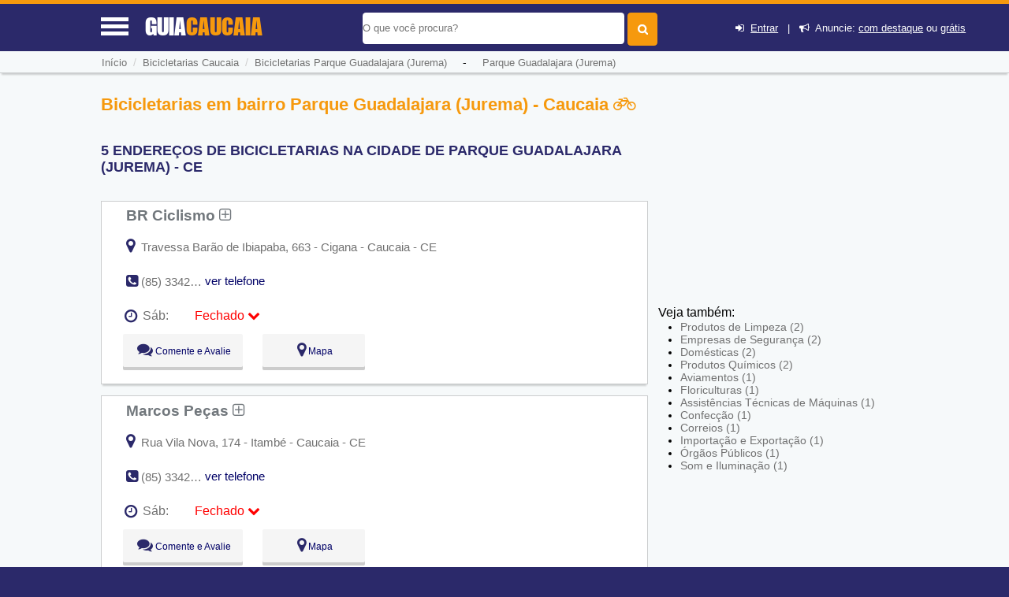

--- FILE ---
content_type: text/html; charset=UTF-8
request_url: https://www.guiacaucaia.com/bicicletarias-em-caucaia/bairro-parque-guadalajara-jurema
body_size: 11772
content:
<!DOCTYPE html> <html lang="pt"> <head> <meta http-equiv="Content-Type" content="text/html; charset=UTF-8"> <title>Bicicletarias em Parque Guadalajara (Jurema), Caucaia, CE - Guia Caucaia</title> <meta NAME="description" CONTENT="Aqui Você Encontra: Bicicletarias próximas da sua casa no bairro Parque Guadalajara (Jurema), Caucaia, CE, com endereço e telefone das bicicletarias » CLIQUE «"> <link rel='shortcut icon' href='https://www.guiacaucaia.com/favicon.ico'> <meta name="viewport" content="width=device-width, initial-scale=1"> <meta name="mobile-web-app-capable" content="yes"> <base href="https://www.guiacaucaia.com/" /> <meta NAME="keywords" CONTENT="Bicicletarias em Parque Guadalajara (Jurema), Caucaia, CE"> <meta name="Title" content="Bicicletarias em Parque Guadalajara (Jurema), Caucaia, CE - Guia Caucaia" /> <meta NAME="author" CONTENT="Guia Caucaia"> <meta NAME="copyright" CONTENT="EncontraCE"> <link rel='stylesheet' href='css/font_awesome_46_3/css/font-awesome.css' /> <link rel="stylesheet" href="css/style.css"> <link rel="stylesheet" href="css/baguetteBox.min.css"> <link rel="stylesheet" href="https://www.guiacaucaia.com/css/bootstrap/dist/css/bootstrapforModal.css"> <script type="e0ae0f164a386a447b22ca06-text/javascript" src="js/jquery10.1.min.js"></script> <meta name="theme-color" content="#2b296a"> <meta name="apple-mobile-web-app-status-bar-style" content="#2b296a"> <script type="e0ae0f164a386a447b22ca06-text/javascript"> //var $ = jQuery.noConflict(); $(document).ready(function() { $(".voltarTopo").hide(); $(function () { $(window).scroll(function () { if ($(this).scrollTop() > 5) { $('.voltarTopo').fadeIn(); $('.menutopo').fadeOut(); $(".divreporterror").hide(1000); } else { $('.voltarTopo').fadeOut(); $('.menutopo').fadeIn(); $(".divreporterror").hide(1000); } }); $('.voltarTopo').click(function() { $('body,html').animate({scrollTop:0},600); }); });}); </script><link rel="stylesheet" href="cadastro/css/styles-variaveis.css" /> <link rel="stylesheet" href="cadastro/css/globalnew.css" /> <link rel="stylesheet" href="cadastro/css/perfil.css"> <link rel="stylesheet" href="css/cssmapstreeatview.css"> <link rel="stylesheet" href="css/style-horario-orcamento.css"> <link rel="stylesheet" href="cadastro/css/styles-modalwhatsapp.css"> <style> </style> <script type="e0ae0f164a386a447b22ca06-text/javascript"> function mandareprovar(){ if (!window.confirm('Essa ação irá retirar ponto do usuário. Sugerimos que você altere os dados ao invés de Reprova-lo. \n\n Caso deseje continuar pressione OK')) { window.alert('Operação Cancelada'); return false }else{ document.formaprova.submit(); } } function aprovaalteraempresa(qualfrm){ document.getElementById('acadoquefazer'+qualfrm+'').value=4; eval("document.formaprova"+qualfrm+".submit()"); } function aprovaempresa(qualfrm){ document.getElementById('acadoquefazer'+qualfrm+'').value=1; eval("document.formaprova"+qualfrm+".submit()"); } function allterarempresa(qualfrm){ document.getElementById('acadoquefazer'+qualfrm+'').value=2; eval("document.formaprova"+qualfrm+".submit()"); } function rreprovaempresa(qualfrm){ document.getElementById('acadoquefazer'+qualfrm+'').value=3; eval("document.formaprova"+qualfrm+".submit()"); } </script> <script type="application/ld+json"> { "@context":"http://schema.org", "@type":"WebSite", "name":"guia caucaia", "url":"https://www.guiacaucaia.com", "sameAs" : [ "//www.facebook.com/cecaucaia", "//twitter.com/ce_caucaia" ] } </script> <script async src="//pagead2.googlesyndication.com/pagead/js/adsbygoogle.js" type="e0ae0f164a386a447b22ca06-text/javascript"></script> <script type="e0ae0f164a386a447b22ca06-text/javascript"> (adsbygoogle = window.adsbygoogle || []).push({ google_ad_client: "ca-pub-6414922941841817", enable_page_level_ads: true }); </script> <link rel='canonical' href='https://www.guiacaucaia.com/bicicletarias-em-caucaia/bairro-parque-guadalajara-jurema' /> <div id="divmenumobile" style='height:355px;' class="fadeInDownBig"> <ul class="menumobile"> <li class="menumobile-item" id="homemenu" onClick="if (!window.__cfRLUnblockHandlers) return false; javascript:location.href='https://www.guiacaucaia.com'" data-cf-modified-e0ae0f164a386a447b22ca06-=""><i class="fa fa-home" aria-hidden="true"></i> &nbsp;Home</li> <li class="menumobile-item" id="cadastromenu" data-toggle="modal" data-target="#projectModal22010"><i class="fa fa-bullhorn" aria-hidden="true"></i> &nbsp; Anuncie</li> <li class="menumobile-item" id="contatomenu" onClick="if (!window.__cfRLUnblockHandlers) return false; javascript:location.href='tudo-sobre/contato'" data-cf-modified-e0ae0f164a386a447b22ca06-=""><i class="fa fa-phone-square" aria-hidden="true"></i> &nbsp; Fale Conosco</li> <li class="menumobile-item" id="cadastromenu" href="javascript:void(0);" onclick="if (!window.__cfRLUnblockHandlers) return false; novocadastro();document.getElementById('lightregistre').style.display='block';document.getElementById('fade').style.display='block';document.getElementById('lightativonomemento').value='lightregistre';" data-cf-modified-e0ae0f164a386a447b22ca06-=""><i class="fa fa-plus" aria-hidden="true"></i> &nbsp; Cadastre sua Empresa</li> <li class="menumobile-item" id="cadastromenu" href="javascript:void(0);" onclick="if (!window.__cfRLUnblockHandlers) return false; jacadastradologar();document.getElementById('lightregistre').style.display='block';document.getElementById('fade').style.display='block';document.getElementById('lightativonomemento').value='lightregistre';" data-cf-modified-e0ae0f164a386a447b22ca06-=""><i class="fa fa-sign-in" aria-hidden="true"></i> &nbsp; Login</li> <li class="menumobile-item" id="cadastromenu" href="javascript:void(0);" onclick="if (!window.__cfRLUnblockHandlers) return false; novocadastro();document.getElementById('lightregistre').style.display='block';document.getElementById('fade').style.display='block';document.getElementById('lightativonomemento').value='lightregistre';" data-cf-modified-e0ae0f164a386a447b22ca06-=""><i class="fa fa-user-plus" aria-hidden="true"></i> &nbsp; Cadastre-se</li> </ul> </div> </head> <body id="idbody" style="overflow-x:hidden;" class="listaEmpresas"> <header id="headertop"> <div id="cabecalhotopo" style="background-color:#2b296a;z-index:100000;"> <input type="hidden" name="tipodeacesso" id="tipodeacesso" value="Desktop"> <div id="menumobile" onClick="if (!window.__cfRLUnblockHandlers) return false; javascript:chamamemmu();" style="display:block;" data-cf-modified-e0ae0f164a386a447b22ca06-=""> <a href="javascript:void(0);"><div class="encontra-links-menu"> <div id="barra1" class="bars-menu bar-1"></div> <div class="bars-menu bar-2"></div> <div class="bars-menu bar-3"></div> </div> </a> </div> <div id="divdologo"> <a class="titulodotop" href="https://www.guiacaucaia.com"> <span>GUIA</span><span class="corlaranja">CAUCAIA</span> </a> </div> <div class="chama-pesquisa" style="display:none;"> <i class="fa fa-search"></i> </div> <div id="divfrmbusca"> <form action="https://www.guiacaucaia.com/busca.php" id="cse-search-box" method="GET"> <div id="divacibusca"> <div id="campobuscatopo"> <div> <input type="text" class="textbuscartopo" placeholder="O que voc&ecirc; procura?" id="search-1" value="" name="q"> </div> <div> <input id="btnbuscar" type="submit" value=""> </div> <div class="divlogin"> <i class="fa fa-sign-in" aria-hidden="true"></i>&nbsp; <a href="javascript:void(0);" onclick="if (!window.__cfRLUnblockHandlers) return false; jacadastradologar();document.getElementById('lightregistre').style.display='block';document.getElementById('fade').style.display='block';document.getElementById('lightativonomemento').value='lightregistre';" rel="nofollow" data-cf-modified-e0ae0f164a386a447b22ca06-="">Entrar</a> &nbsp;&nbsp;|&nbsp;&nbsp; <i class="fa fa-bullhorn" aria-hidden="true"></i>&nbsp; Anuncie: <a href="javascript:void(0);" data-toggle="modal" data-target="#projectModal22010" rel="nofollow">com destaque</a> ou <a href="javascript:void(0);" onclick="if (!window.__cfRLUnblockHandlers) return false; novocadastro();document.getElementById('lightregistre').style.display='block';document.getElementById('fade').style.display='block';document.getElementById('lightativonomemento').value='lightregistre';" rel="nofollow" data-cf-modified-e0ae0f164a386a447b22ca06-="">grátis</a> </div> </div> <div style="clear:both;"></div> </div> </form> </div> </div> <div class="clearfix"></div> </header> <input type="hidden" name="menuativotext" id="menuativotext" value="0"> <div id="mioloprincipal"> <div class="menutopo menudeslogad" itemscope itemtype="http://schema.org/BreadcrumbList"> <nav class="menunav" itemprop="itemListElement" itemscope itemtype="http://schema.org/ListItem"> <a href="https://www.guiacaucaia.com" class="itemmenu" itemprop="item"><span itemprop="name">In&iacute;cio</span></a><meta itemprop="position" content="1" /> <span style="color:#cfcfcf">&nbsp;/&nbsp;&nbsp;</span><a href="guia/bicicletarias-em-caucaia" class="itemmenu" itemprop="item"><span itemprop="name">Bicicletarias Caucaia</span></a><meta itemprop="position" content="2" /><span style="color:#cfcfcf">&nbsp;&nbsp;/&nbsp;&nbsp;</span><a href="bicicletarias-em-caucaia/bairro-parque-guadalajara-jurema" class="itemmenu" itemprop="item"><span itemprop="name">Bicicletarias&nbsp;Parque Guadalajara (Jurema)</span></a><meta itemprop="position" content="3" />&nbsp;&nbsp;&nbsp;&nbsp;&nbsp;-&nbsp;&nbsp;&nbsp;&nbsp;&nbsp;<a href="bairro/parque-guadalajara-jurema" class="itemmenu" itemprop="item"><span itemprop="name">Parque Guadalajara (Jurema)</span></a> </nav> </div> <div class="clearfix"></div> <div id="divconteudo" style='margin-top:15px;'> <div id="divconteudoleft"> <section> <h1 style="color:#f6990d">Bicicletarias em bairro Parque Guadalajara (Jurema) - Caucaia <i class="fa fa-bicycle" aria-hidden="true"></i></h1> <h2 style="color:#2b296a;font-size: 1.1em;text-transform:uppercase">5 ENDERE&Ccedil;OS DE BICICLETARIAS NA CIDADE DE Parque Guadalajara (Jurema) - CE</h2> <div id="bannertopomobile"> <!-- GUIA X - ( mobile ) --> <ins class="adsbygoogle" style="display:block" data-ad-client="ca-pub-6414922941841817" data-ad-slot="7570841884" data-ad-format="auto" data-full-width-responsive="true"></ins> <script type="e0ae0f164a386a447b22ca06-text/javascript"> (adsbygoogle = window.adsbygoogle || []).push({}); </script> </div> <script src="https://www.google.com/adsense/search/ads.js" type="e0ae0f164a386a447b22ca06-text/javascript"></script> <script type="e0ae0f164a386a447b22ca06-text/javascript" charset="utf-8"> var pageOptions = { 'pubId' : 'partner-pub-5823210502176162', 'query' : document.getElementsByTagName("h1")[0].innerHTML, 'hl' : 'pt', 'channel' : '5454314962' }; var adblock1 = { 'container' : 'miolo-topo-ads', 'number' : '3', 'width' : '100%', 'lines' : '3', 'fontFamily' : 'Roboto Light', 'fontSizeTitle' : '17px', 'fontSizeDescription' : '15px', 'colorTitleLink' : '#E28A00', 'colorText' : '#71777C', 'colorDomainLink' : '#0000FF', 'colorBackground' : '#F6F9FA', 'colorBorder' : '#F6F9FA' }; var adblock2 = { 'container' : 'miolo-468-ads', 'number' : '2', 'width' : '100%', 'lines' : '3', 'fontFamily' : 'Roboto Light', 'fontSizeTitle' : '17px', 'fontSizeDescription' : '15px', 'colorTitleLink' : '#71777C', 'colorText' : '#71777C', 'colorDomainLink' : '#0000FF', 'colorBackground' : '#FFFFFF', 'colorBorder' : '#CBCDCE' }; new google.ads.search.Ads(pageOptions, adblock1, adblock2); </script> <div id="bannertopodesktop"><br><div id="miolo-468-ads"></div></div> <div class="divlistaempresas"> <div class="divlistaempresasleft" > <div class="divreporterror10a"> <div class="divreporterror9a"> <h3><a href="https://www.guiacaucaia.com/sobre/br-ciclismo" class="linksobremepresa" title="Ver mais informações sobre: BR Ciclismo">BR Ciclismo&nbsp;<i class="fa fa-plus-square-o" aria-hidden="true"></i></a></h3> </div> <div class="classde1"> <div class="specific_stars_half ladonome" style="width:190px;float:right;"> </div> </div> <div class="clearfix"></div> <div class="clearfix"></div> <div class="estabendereco"> <div class="baixoendereco"> </div> <a onClick="if (!window.__cfRLUnblockHandlers) return false; javascript:return montamapa(8219)" href="javascript:void(0);" data-cf-modified-e0ae0f164a386a447b22ca06-=""><i class="fa fa-map-marker" aria-hidden="true" style="font-size:20px;color:#2b296a;"></i></a> <p style="display:inline;">&nbsp;Travessa Barão de Ibiapaba, 663 - Cigana - Caucaia - CE</p> </div> <div class="clearfix"></div> <div id="telefonnediv1" class="estabfone divreporterror12a"> <i class="fa fa-phone-square" aria-hidden="true" style="font-size:18px;color:#2b296a;"></i> <p style="display:inline;" onClick="if (!window.__cfRLUnblockHandlers) return false; javascript:verrtelefone(1,8219);" data-cf-modified-e0ae0f164a386a447b22ca06-=""> (85) 3342-2021 </p> </div> <div id="vertelefonediv1" class="estabfone divreporterror13a"> <a href="javascript:void(0);" onClick="if (!window.__cfRLUnblockHandlers) return false; javascript:verrtelefone(1,8219);" style="text-decoration:none;color:#000066;" data-cf-modified-e0ae0f164a386a447b22ca06-="">ver telefone</a> </div> <div style="clear: both"></div> <div> <div id="divreporterror1" class="divreporterror divreporterror1a"> <div class="divreporterror2a"> <div class="divreporterror3a"> <div class="divreporterror4a"> Avalie sua chamada telefônica para: </div> <div class="divreporterror5a" onClick="if (!window.__cfRLUnblockHandlers) return false; javascript:chamafoneok(1);" data-cf-modified-e0ae0f164a386a447b22ca06-=""> <i class="fa fa-times-circle" aria-hidden="true"></i> </div> <div style="clear: both"></div> </div> <div class="divreporterror6a"> <div class='divreporterror7a'><div class='exibetelfeone'>&nbsp;&nbsp;(85) 3342-2021&nbsp;<img src='img/phones.png' class='imgtelfone'></div></div> <div class='exibetelfeonebtns'> <a href="javascript:;" onClick="if (!window.__cfRLUnblockHandlers) return false; javascript:chamafoneok(1);" class="bbotao botao-sucesso pequenoajust" data-cf-modified-e0ae0f164a386a447b22ca06-="">OK</a>&nbsp;&nbsp; <a onClick="if (!window.__cfRLUnblockHandlers) return false; javascript:document.getElementById('nomeempresaerrofone').innerHTML ='BR Ciclismo - Fone: (85) 3342-2021';document.getElementById('idempresaerrofone').value=8219;document.getElementById('qualtelefone').value='(85) 3342-2021';document.getElementById('lighterrorfone').style.display='block';document.getElementById('lightativonomemento').value='lighterrorfone';document.getElementById('fade').style.display='block';" href="javascript:void(0);" rel="nofollow" class="bbotao botao-red pequenoajust" data-cf-modified-e0ae0f164a386a447b22ca06-="">Informar Erro</a>&nbsp; </div> <div style='clear: both'></div> <p class='divreporterror8a'>&nbsp;</p> </div> </div> </div> </div> <div id='horariofuncionamento'><i class='fa fa-clock-o'></i> <div id='diaAtual8219' onclick="if (!window.__cfRLUnblockHandlers) return false; var exibihorario = document.querySelector('#outros-horarios8219').classList.toggle('exibeHorario');var icone = document.querySelector('.seta-8219').classList.toggle('rodasetinha');" class='estaberto ativo' data-cf-modified-e0ae0f164a386a447b22ca06-=""><div class='horariosemana'>Sáb:</div><div class='horariofinal'><span class='esta fechado'>Fechado</span> <i class='fa fa-chevron-down seta-8219' style='color:#ff0000;transition: all .3s;'></i></div></div></div><div id='outros-horarios8219' class='outros-horarios'><div class=' horarios'><div class='dia'>Seg:</div><div class='horario'>09:00 - 18:00 <span class='compausa'></span></div></div><div class=' horarios'><div class='dia'>Ter:</div><div class='horario'>09:00 - 18:00 <span class='compausa'></span></div></div><div class=' horarios'><div class='dia'>Qua:</div><div class='horario'>09:00 - 18:00 <span class='compausa'></span></div></div><div class=' horarios'><div class='dia'>Qui:</div><div class='horario'>09:00 - 18:00 <span class='compausa'></span></div></div><div class=' horarios'><div class='dia'>Sex:</div><div class='horario'>09:00 - 18:00 <span class='compausa'></span></div></div><div class=' horarios'><div class='dia'>Sáb:</div><div class='horario'><span class='esta fechado'>Fechado</span></span></div></div><div class=' horarios'><div class='dia'>Dom:</div><div class='horario'><span class='esta fechado'>Fechado</span></span></div></div></div> <div class='clearfix'></div><div style="clear: both"></div><div style="clear: both"></div></div> </div> <div class="btnssaimabias"> <div class="btnsdele"> <a class="btnlight" onClick="if (!window.__cfRLUnblockHandlers) return false; javascript:return montacomentario(8219)" href="javascript:void(0);" data-cf-modified-e0ae0f164a386a447b22ca06-="">&nbsp;<i class="fa fa-comments" aria-hidden="true" style="font-size:20px;color:#2b296a;"></i>&nbsp;Comente e Avalie</a> </div> <div class="btnsdele "> <a class="btnlight" onClick="if (!window.__cfRLUnblockHandlers) return false; javascript:return montamapa(8219)" data-cf-modified-e0ae0f164a386a447b22ca06-="">&nbsp;<i class="fa fa-map-marker" aria-hidden="true" style="font-size:20px;color:#2b296a;"></i>&nbsp;Mapa</a> </div> <div class="clearfix"></div> </div> <div class="clearfix"></div> <!-- <span style="display:block;height:1%;">&nbsp;</span> --> <div class="clearfix"></div> </div> <div class="divlistaempresas"> <div class="divlistaempresasleft" > <div class="divreporterror10a"> <div class="divreporterror9a"> <h3><a href="https://www.guiacaucaia.com/sobre/marcos-pecas" class="linksobremepresa" title="Ver mais informações sobre: Marcos Peças">Marcos Peças&nbsp;<i class="fa fa-plus-square-o" aria-hidden="true"></i></a></h3> </div> <div class="classde1"> <div class="specific_stars_half ladonome" style="width:190px;float:right;"> </div> </div> <div class="clearfix"></div> <div class="clearfix"></div> <div class="estabendereco"> <div class="baixoendereco"> </div> <a onClick="if (!window.__cfRLUnblockHandlers) return false; javascript:return montamapa(8218)" href="javascript:void(0);" data-cf-modified-e0ae0f164a386a447b22ca06-=""><i class="fa fa-map-marker" aria-hidden="true" style="font-size:20px;color:#2b296a;"></i></a> <p style="display:inline;">&nbsp;Rua Vila Nova, 174 - Itambé - Caucaia - CE</p> </div> <div class="clearfix"></div> <div id="telefonnediv2" class="estabfone divreporterror12a"> <i class="fa fa-phone-square" aria-hidden="true" style="font-size:18px;color:#2b296a;"></i> <p style="display:inline;" onClick="if (!window.__cfRLUnblockHandlers) return false; javascript:verrtelefone(2,8218);" data-cf-modified-e0ae0f164a386a447b22ca06-=""> (85) 3342-2674 </p> </div> <div id="vertelefonediv2" class="estabfone divreporterror13a"> <a href="javascript:void(0);" onClick="if (!window.__cfRLUnblockHandlers) return false; javascript:verrtelefone(2,8218);" style="text-decoration:none;color:#000066;" data-cf-modified-e0ae0f164a386a447b22ca06-="">ver telefone</a> </div> <div style="clear: both"></div> <div> <div id="divreporterror2" class="divreporterror divreporterror1a"> <div class="divreporterror2a"> <div class="divreporterror3a"> <div class="divreporterror4a"> Avalie sua chamada telefônica para: </div> <div class="divreporterror5a" onClick="if (!window.__cfRLUnblockHandlers) return false; javascript:chamafoneok(2);" data-cf-modified-e0ae0f164a386a447b22ca06-=""> <i class="fa fa-times-circle" aria-hidden="true"></i> </div> <div style="clear: both"></div> </div> <div class="divreporterror6a"> <div class='divreporterror7a'><div class='exibetelfeone'>&nbsp;&nbsp;(85) 3342-2674&nbsp;<img src='img/phones.png' class='imgtelfone'></div></div> <div class='exibetelfeonebtns'> <a href="javascript:;" onClick="if (!window.__cfRLUnblockHandlers) return false; javascript:chamafoneok(2);" class="bbotao botao-sucesso pequenoajust" data-cf-modified-e0ae0f164a386a447b22ca06-="">OK</a>&nbsp;&nbsp; <a onClick="if (!window.__cfRLUnblockHandlers) return false; javascript:document.getElementById('nomeempresaerrofone').innerHTML ='Marcos Peças - Fone: (85) 3342-2674';document.getElementById('idempresaerrofone').value=8218;document.getElementById('qualtelefone').value='(85) 3342-2674';document.getElementById('lighterrorfone').style.display='block';document.getElementById('lightativonomemento').value='lighterrorfone';document.getElementById('fade').style.display='block';" href="javascript:void(0);" rel="nofollow" class="bbotao botao-red pequenoajust" data-cf-modified-e0ae0f164a386a447b22ca06-="">Informar Erro</a>&nbsp; </div> <div style='clear: both'></div> <p class='divreporterror8a'>&nbsp;</p> </div> </div> </div> </div> <div id='horariofuncionamento'><i class='fa fa-clock-o'></i> <div id='diaAtual8218' onclick="if (!window.__cfRLUnblockHandlers) return false; var exibihorario = document.querySelector('#outros-horarios8218').classList.toggle('exibeHorario');var icone = document.querySelector('.seta-8218').classList.toggle('rodasetinha');" class='estaberto ativo' data-cf-modified-e0ae0f164a386a447b22ca06-=""><div class='horariosemana'>Sáb:</div><div class='horariofinal'><span class='esta fechado'>Fechado</span> <i class='fa fa-chevron-down seta-8218' style='color:#ff0000;transition: all .3s;'></i></div></div></div><div id='outros-horarios8218' class='outros-horarios'><div class=' horarios'><div class='dia'>Seg:</div><div class='horario'>09:00 - 18:00 <span class='compausa'></span></div></div><div class=' horarios'><div class='dia'>Ter:</div><div class='horario'>09:00 - 18:00 <span class='compausa'></span></div></div><div class=' horarios'><div class='dia'>Qua:</div><div class='horario'>09:00 - 18:00 <span class='compausa'></span></div></div><div class=' horarios'><div class='dia'>Qui:</div><div class='horario'>09:00 - 18:00 <span class='compausa'></span></div></div><div class=' horarios'><div class='dia'>Sex:</div><div class='horario'>09:00 - 18:00 <span class='compausa'></span></div></div><div class=' horarios'><div class='dia'>Sáb:</div><div class='horario'><span class='esta fechado'>Fechado</span></span></div></div><div class=' horarios'><div class='dia'>Dom:</div><div class='horario'><span class='esta fechado'>Fechado</span></span></div></div></div> <div class='clearfix'></div><div style="clear: both"></div><div style="clear: both"></div></div> </div> <div class="btnssaimabias"> <div class="btnsdele"> <a class="btnlight" onClick="if (!window.__cfRLUnblockHandlers) return false; javascript:return montacomentario(8218)" href="javascript:void(0);" data-cf-modified-e0ae0f164a386a447b22ca06-="">&nbsp;<i class="fa fa-comments" aria-hidden="true" style="font-size:20px;color:#2b296a;"></i>&nbsp;Comente e Avalie</a> </div> <div class="btnsdele "> <a class="btnlight" onClick="if (!window.__cfRLUnblockHandlers) return false; javascript:return montamapa(8218)" data-cf-modified-e0ae0f164a386a447b22ca06-="">&nbsp;<i class="fa fa-map-marker" aria-hidden="true" style="font-size:20px;color:#2b296a;"></i>&nbsp;Mapa</a> </div> <div class="clearfix"></div> </div> <div class="clearfix"></div> <!-- <span style="display:block;height:1%;">&nbsp;</span> --> <div class="clearfix"></div> </div> <div class="divlistaempresas"> <div class="divlistaempresasleft" > <div class="divreporterror10a"> <div class="divreporterror9a"> <h3><a href="https://www.guiacaucaia.com/sobre/ciclo-pecas-bom-jesus" class="linksobremepresa" title="Ver mais informações sobre: Ciclo Pecas Bom Jesus">Ciclo Pecas Bom Jesus&nbsp;<i class="fa fa-plus-square-o" aria-hidden="true"></i></a></h3> </div> <div class="classde1"> <div class="specific_stars_half ladonome" style="width:190px;float:right;"> </div> </div> <div class="clearfix"></div> <div class="clearfix"></div> <div class="estabendereco"> <div class="baixoendereco"> </div> <a onClick="if (!window.__cfRLUnblockHandlers) return false; javascript:return montamapa(6212)" href="javascript:void(0);" data-cf-modified-e0ae0f164a386a447b22ca06-=""><i class="fa fa-map-marker" aria-hidden="true" style="font-size:20px;color:#2b296a;"></i></a> <p style="display:inline;">&nbsp;Rua Anagé, 908, Parque Guadalajara (jurema), Caucaia, CE</p> </div> <div class="clearfix"></div> <div id='horariofuncionamento'><i class='fa fa-clock-o'></i> <div id='diaAtual6212' onclick="if (!window.__cfRLUnblockHandlers) return false; var exibihorario = document.querySelector('#outros-horarios6212').classList.toggle('exibeHorario');var icone = document.querySelector('.seta-6212').classList.toggle('rodasetinha');" class='estaberto ativo' data-cf-modified-e0ae0f164a386a447b22ca06-=""><div class='horariosemana'>Sáb:</div><div class='horariofinal'><span class='esta fechado'>Fechado</span> <i class='fa fa-chevron-down seta-6212' style='color:#ff0000;transition: all .3s;'></i></div></div></div><div id='outros-horarios6212' class='outros-horarios'><div class=' horarios'><div class='dia'>Seg:</div><div class='horario'>09:00 - 18:00 <span class='compausa'></span></div></div><div class=' horarios'><div class='dia'>Ter:</div><div class='horario'>09:00 - 18:00 <span class='compausa'></span></div></div><div class=' horarios'><div class='dia'>Qua:</div><div class='horario'>09:00 - 18:00 <span class='compausa'></span></div></div><div class=' horarios'><div class='dia'>Qui:</div><div class='horario'>09:00 - 18:00 <span class='compausa'></span></div></div><div class=' horarios'><div class='dia'>Sex:</div><div class='horario'>09:00 - 18:00 <span class='compausa'></span></div></div><div class=' horarios'><div class='dia'>Sáb:</div><div class='horario'><span class='esta fechado'>Fechado</span></span></div></div><div class=' horarios'><div class='dia'>Dom:</div><div class='horario'><span class='esta fechado'>Fechado</span></span></div></div></div> <div class='clearfix'></div><div style="clear: both"></div><div style="clear: both"></div></div> </div> <div class="btnssaimabias"> <div class="btnsdele"> <a class="btnlight" onClick="if (!window.__cfRLUnblockHandlers) return false; javascript:return montacomentario(6212)" href="javascript:void(0);" data-cf-modified-e0ae0f164a386a447b22ca06-="">&nbsp;<i class="fa fa-comments" aria-hidden="true" style="font-size:20px;color:#2b296a;"></i>&nbsp;Comente e Avalie</a> </div> <div class="btnsdele "> <a class="btnlight" onClick="if (!window.__cfRLUnblockHandlers) return false; javascript:return montamapa(6212)" data-cf-modified-e0ae0f164a386a447b22ca06-="">&nbsp;<i class="fa fa-map-marker" aria-hidden="true" style="font-size:20px;color:#2b296a;"></i>&nbsp;Mapa</a> </div> <div class="clearfix"></div> </div> <div class="clearfix"></div> <!-- <span style="display:block;height:1%;">&nbsp;</span> --> <div class="clearfix"></div> </div> <div class="divlistaempresas"> <div class="divlistaempresasleft" > <div class="divreporterror10a"> <div class="divreporterror9a"> <h3><a href="https://www.guiacaucaia.com/sobre/elite-bike" class="linksobremepresa" title="Ver mais informações sobre: Elite Bike">Elite Bike&nbsp;<i class="fa fa-plus-square-o" aria-hidden="true"></i></a></h3> </div> <div class="classde1"> <div class="specific_stars_half ladonome" style="width:190px;float:right;"> </div> </div> <div class="clearfix"></div> <div class="clearfix"></div> <div class="estabendereco"> <div class="baixoendereco"> </div> <a onClick="if (!window.__cfRLUnblockHandlers) return false; javascript:return montamapa(6214)" href="javascript:void(0);" data-cf-modified-e0ae0f164a386a447b22ca06-=""><i class="fa fa-map-marker" aria-hidden="true" style="font-size:20px;color:#2b296a;"></i></a> <p style="display:inline;">&nbsp;Av. Ulisses Guimarães, 2630 - Parque Leblon, Caucaia - CE</p> </div> <div class="clearfix"></div> <div id='horariofuncionamento'><i class='fa fa-clock-o'></i> <div id='diaAtual6214' onclick="if (!window.__cfRLUnblockHandlers) return false; var exibihorario = document.querySelector('#outros-horarios6214').classList.toggle('exibeHorario');var icone = document.querySelector('.seta-6214').classList.toggle('rodasetinha');" class='estaberto ativo' data-cf-modified-e0ae0f164a386a447b22ca06-=""><div class='horariosemana'>Sáb:</div><div class='horariofinal'><span class='esta fechado'>Fechado</span> <i class='fa fa-chevron-down seta-6214' style='color:#ff0000;transition: all .3s;'></i></div></div></div><div id='outros-horarios6214' class='outros-horarios'><div class=' horarios'><div class='dia'>Seg:</div><div class='horario'>09:00 - 18:00 <span class='compausa'></span></div></div><div class=' horarios'><div class='dia'>Ter:</div><div class='horario'>09:00 - 18:00 <span class='compausa'></span></div></div><div class=' horarios'><div class='dia'>Qua:</div><div class='horario'>09:00 - 18:00 <span class='compausa'></span></div></div><div class=' horarios'><div class='dia'>Qui:</div><div class='horario'>09:00 - 18:00 <span class='compausa'></span></div></div><div class=' horarios'><div class='dia'>Sex:</div><div class='horario'>09:00 - 18:00 <span class='compausa'></span></div></div><div class=' horarios'><div class='dia'>Sáb:</div><div class='horario'><span class='esta fechado'>Fechado</span></span></div></div><div class=' horarios'><div class='dia'>Dom:</div><div class='horario'><span class='esta fechado'>Fechado</span></span></div></div></div> <div class='clearfix'></div><div style="clear: both"></div><div style="clear: both"></div></div> </div> <div class="btnssaimabias"> <div class="btnsdele"> <a class="btnlight" onClick="if (!window.__cfRLUnblockHandlers) return false; javascript:return montacomentario(6214)" href="javascript:void(0);" data-cf-modified-e0ae0f164a386a447b22ca06-="">&nbsp;<i class="fa fa-comments" aria-hidden="true" style="font-size:20px;color:#2b296a;"></i>&nbsp;Comente e Avalie</a> </div> <div class="btnsdele "> <a class="btnlight" onClick="if (!window.__cfRLUnblockHandlers) return false; javascript:return montamapa(6214)" data-cf-modified-e0ae0f164a386a447b22ca06-="">&nbsp;<i class="fa fa-map-marker" aria-hidden="true" style="font-size:20px;color:#2b296a;"></i>&nbsp;Mapa</a> </div> <div class="clearfix"></div> </div> <div class="clearfix"></div> <!-- <span style="display:block;height:1%;">&nbsp;</span> --> <div class="clearfix"></div> </div> <div class="divlistaempresas"> <div class="divlistaempresasleft" > <div class="divreporterror10a"> <div class="divreporterror9a"> <h3><a href="https://www.guiacaucaia.com/sobre/centro-bike" class="linksobremepresa" title="Ver mais informações sobre: Centro Bike">Centro Bike&nbsp;<i class="fa fa-plus-square-o" aria-hidden="true"></i></a></h3> </div> <div class="classde1"> <div class="specific_stars_half ladonome" style="width:190px;float:right;"> </div> </div> <div class="clearfix"></div> <div class="clearfix"></div> <div class="estabendereco"> <div class="baixoendereco"> </div> <a onClick="if (!window.__cfRLUnblockHandlers) return false; javascript:return montamapa(7360)" href="javascript:void(0);" data-cf-modified-e0ae0f164a386a447b22ca06-=""><i class="fa fa-map-marker" aria-hidden="true" style="font-size:20px;color:#2b296a;"></i></a> <p style="display:inline;">&nbsp;Rua Coronel Correia, 2101 - Parque Soledade - Caucaia - CE</p> </div> <div class="clearfix"></div> <div id="telefonnediv5" class="estabfone divreporterror12a"> <i class="fa fa-phone-square" aria-hidden="true" style="font-size:18px;color:#2b296a;"></i> <p style="display:inline;" onClick="if (!window.__cfRLUnblockHandlers) return false; javascript:verrtelefone(5,7360);" data-cf-modified-e0ae0f164a386a447b22ca06-=""> (85) 9989-0907 </p> </div> <div id="vertelefonediv5" class="estabfone divreporterror13a"> <a href="javascript:void(0);" onClick="if (!window.__cfRLUnblockHandlers) return false; javascript:verrtelefone(5,7360);" style="text-decoration:none;color:#000066;" data-cf-modified-e0ae0f164a386a447b22ca06-="">ver telefone</a> </div> <div style="clear: both"></div> <div> <div id="divreporterror5" class="divreporterror divreporterror1a"> <div class="divreporterror2a"> <div class="divreporterror3a"> <div class="divreporterror4a"> Avalie sua chamada telefônica para: </div> <div class="divreporterror5a" onClick="if (!window.__cfRLUnblockHandlers) return false; javascript:chamafoneok(5);" data-cf-modified-e0ae0f164a386a447b22ca06-=""> <i class="fa fa-times-circle" aria-hidden="true"></i> </div> <div style="clear: both"></div> </div> <div class="divreporterror6a"> <div class='divreporterror7a'><div class='exibetelfeone'>&nbsp;&nbsp;(85) 9989-0907&nbsp;<img src='img/phones.png' class='imgtelfone'></div></div> <div class='exibetelfeonebtns'> <a href="javascript:;" onClick="if (!window.__cfRLUnblockHandlers) return false; javascript:chamafoneok(5);" class="bbotao botao-sucesso pequenoajust" data-cf-modified-e0ae0f164a386a447b22ca06-="">OK</a>&nbsp;&nbsp; <a onClick="if (!window.__cfRLUnblockHandlers) return false; javascript:document.getElementById('nomeempresaerrofone').innerHTML ='Centro Bike - Fone: (85) 9989-0907';document.getElementById('idempresaerrofone').value=7360;document.getElementById('qualtelefone').value='(85) 9989-0907';document.getElementById('lighterrorfone').style.display='block';document.getElementById('lightativonomemento').value='lighterrorfone';document.getElementById('fade').style.display='block';" href="javascript:void(0);" rel="nofollow" class="bbotao botao-red pequenoajust" data-cf-modified-e0ae0f164a386a447b22ca06-="">Informar Erro</a>&nbsp; </div> <div style='clear: both'></div> <p class='divreporterror8a'>&nbsp;</p> </div> </div> </div> </div> <div id='horariofuncionamento'><i class='fa fa-clock-o'></i> <div id='diaAtual7360' onclick="if (!window.__cfRLUnblockHandlers) return false; var exibihorario = document.querySelector('#outros-horarios7360').classList.toggle('exibeHorario');var icone = document.querySelector('.seta-7360').classList.toggle('rodasetinha');" class='estaberto ativo' data-cf-modified-e0ae0f164a386a447b22ca06-=""><div class='horariosemana'>Sáb:</div><div class='horariofinal'><span class='esta fechado'>Fechado</span> <i class='fa fa-chevron-down seta-7360' style='color:#ff0000;transition: all .3s;'></i></div></div></div><div id='outros-horarios7360' class='outros-horarios'><div class=' horarios'><div class='dia'>Seg:</div><div class='horario'>09:00 - 18:00 <span class='compausa'></span></div></div><div class=' horarios'><div class='dia'>Ter:</div><div class='horario'>09:00 - 18:00 <span class='compausa'></span></div></div><div class=' horarios'><div class='dia'>Qua:</div><div class='horario'>09:00 - 18:00 <span class='compausa'></span></div></div><div class=' horarios'><div class='dia'>Qui:</div><div class='horario'>09:00 - 18:00 <span class='compausa'></span></div></div><div class=' horarios'><div class='dia'>Sex:</div><div class='horario'>09:00 - 18:00 <span class='compausa'></span></div></div><div class=' horarios'><div class='dia'>Sáb:</div><div class='horario'><span class='esta fechado'>Fechado</span></span></div></div><div class=' horarios'><div class='dia'>Dom:</div><div class='horario'><span class='esta fechado'>Fechado</span></span></div></div></div> <div class='clearfix'></div><div style="clear: both"></div><div style="clear: both"></div></div><div class='clearfix'></div> <div class='listadivdosrelacionados'> <div class='divexibeimg'> <ul> <li><a href='imgempresas/2014/04/bicicletaria-caucaia-1397957006.jpg' data-caption='Centro Bike'><img src='imgempresas/2014/04/bicicletaria-caucaia-1397957006.jpg' width='102' height='75' alt='Centro Bike'></a></li> </ul> </div> </div> </div> <div class="btnssaimabias"> <div class="btnsdele"> <a class="btnlight" onClick="if (!window.__cfRLUnblockHandlers) return false; javascript:return montacomentario(7360)" href="javascript:void(0);" data-cf-modified-e0ae0f164a386a447b22ca06-="">&nbsp;<i class="fa fa-comments" aria-hidden="true" style="font-size:20px;color:#2b296a;"></i>&nbsp;Comente e Avalie</a> </div> <div class="btnsdele "> <a class="btnlight" onClick="if (!window.__cfRLUnblockHandlers) return false; javascript:return montamapa(7360)" data-cf-modified-e0ae0f164a386a447b22ca06-="">&nbsp;<i class="fa fa-map-marker" aria-hidden="true" style="font-size:20px;color:#2b296a;"></i>&nbsp;Mapa</a> </div> <div class="clearfix"></div> </div> <div class="clearfix"></div> <!-- <span style="display:block;height:1%;">&nbsp;</span> --> <div class="clearfix"></div> </div> <br> <div id="miolo-topo-ads"></div> <h2><span class="textoconfiramais"><a href="guia/bicicletarias-em-caucaia" class="hrefconfiramaisbairro">Veja <i class="fa fa-plus-square-o" aria-hidden="true"></i> opções de Bicicletarias em Caucaia</a></span></h2><br><div id="miolo-topo-ads"></div><br></section> </div> <div id="divconteudoright" > <div id="bannerslat" style="border:none;"> <!-- GUIA X- Async - 300x250 / 336x280 / 300x600 --> <ins class="adsbygoogle" style="display:inline-block;width:300px;height:250px" data-ad-client="ca-pub-6414922941841817" data-ad-slot="7850043489"></ins> <script type="e0ae0f164a386a447b22ca06-text/javascript"> (adsbygoogle = window.adsbygoogle || []).push({}); </script> </div> <div class="divvejatb"> <span>Veja também:</span> <div class="divlistasubcategorias"> <ul> <li><a href="produtos-de-limpeza-em-caucaia/parque-guadalajara-jurema">Produtos de Limpeza&nbsp;(2)</a></li> <li><a href="empresas-de-seguranca-em-caucaia/parque-guadalajara-jurema">Empresas de Segurança&nbsp;(2)</a></li> <li><a href="domesticas-em-caucaia/parque-guadalajara-jurema">Domésticas&nbsp;(2)</a></li> <li><a href="produtos-quimicos-em-caucaia/parque-guadalajara-jurema">Produtos Químicos&nbsp;(2)</a></li> <li><a href="aviamentos-em-caucaia/parque-guadalajara-jurema">Aviamentos&nbsp;(1)</a></li> <li><a href="floriculturas-em-caucaia/parque-guadalajara-jurema">Floriculturas&nbsp;(1)</a></li> <li><a href="assistencias-tecnicas-de-maquinas-em-caucaia/parque-guadalajara-jurema">Assistências Técnicas de Máquinas&nbsp;(1)</a></li> <li><a href="confeccao-em-caucaia/parque-guadalajara-jurema">Confecção&nbsp;(1)</a></li> <li><a href="correios-em-caucaia/parque-guadalajara-jurema">Correios&nbsp;(1)</a></li> <li><a href="importacao-e-exportacao-em-caucaia/parque-guadalajara-jurema">Importação e Exportação&nbsp;(1)</a></li> <li><a href="orgaos-publicos-em-caucaia/parque-guadalajara-jurema">Órgãos Públicos&nbsp;(1)</a></li> <li><a href="som-e-iluminacao-em-caucaia/parque-guadalajara-jurema">Som e Iluminação&nbsp;(1)</a></li> </ul> </div> </div> <div class='anunccategoria'></div> </div> <div class="clearfix"></div> <div style="clear:both;"></div> <input type="button" class="voltarTopo" onClick="if (!window.__cfRLUnblockHandlers) return false; javascript:mandavolta()" value="^" style="display:none;" data-cf-modified-e0ae0f164a386a447b22ca06-=""> </div> <span style="display:block;height:50px;">&nbsp;</span> </div> <div class="clearfix"></div> <footer id="idfooter"> <div id="rodape"> <div class="box1-rodape"> <ul class="menurodape"> <li class="titulo-rodape" style="text-transform: uppercase;">Guia <span style="color: #f6990d">Caucaia</span></li> <li>O Guia Caucaia é um guia de comércios e serviços, que tem as principais empresas e profissionais nos mais variados ramos de atividade.</li> <li> <a href="https://www.facebook.com/cecaucaia" rel="nofollow" target="_blank"><i class="fa fa-facebook fa-lg redes-sociais-rodape" aria-hidden="true"></i></a> <a href="https://twitter.com/ce_caucaia" rel="nofollow" target="_blank"><i class="fa fa-twitter fa-lg redes-sociais-rodape" aria-hidden="true"></i></a> </li> </ul> </div> <div class="box2-rodape"> <ul class="menurodape"> <li class="titulo-rodape">Sobre Nós</li> <li class="links-rodape"><i class="fa fa-circle" aria-hidden="true"></i> <a class="link-branco" href="/tudo-sobre/sobre-o-encontra-caucaia" rel="nofollow">Sobre o GuiaCaucaia</a></li> <li class="links-rodape"><i class="fa fa-envelope" aria-hidden="true"></i> <a class="link-branco" href="/tudo-sobre/contato" rel="nofollow">Fale Conosco</a></li> <li class="links-rodape"><i class="fa fa-bullhorn" aria-hidden="true"></i> <a class="link-branco" href="javascript:void(0);" rel="nofollow" data-toggle="modal" data-target="#projectModal22010">Anuncie</a></li> </ul> </div> </div> <!-- Fim Rodapé1 Roxo--> <div class="box4-rodape"> <!-- Rodapé Laranja --> <ul class="menurodape"> <li class="final-footer" >GUIA CAUCAIA | <a class="link-branco" href="/tudo-sobre/termos-e-politica#termos" rel="nofollow">Termos</a> | <a class="link-branco" href="/tudo-sobre/termos-e-politica#politica" rel="nofollow">Política</a></li> </ul> </div> </div> </footer> <script src="https://www.google.com/recaptcha/api.js?onload=onloadCallback&render=explicit" async defer type="e0ae0f164a386a447b22ca06-text/javascript"></script><!-- Modal --> <div class="modal fade" id="projectModal22010" tabindex="-1" role="dialog" aria-labelledby="myModalLabel" aria-hidden="true" style="font-size:12px !important;z-index: 200000;"> <div class="modal-dialog modal-lg"> <div class="modal-content"> <div class="modal-header"> <button type="button" class="close" data-dismiss="modal" aria-hidden="true">&times;</button> <h4 class="modal-title" id="myModalLabel" style="font-size: 18px;color: #FF9900;border:none;">Anuncie com destaque</h4> </div> <div class="modal-body" style="padding-left:0px;"> <div style="padding-left:0px;"> <div class="container"> <div class="row"> <div class="hidden-xs hidden-sm col-md-4 col-sm-4 col-xs-4"> <img src="https://www.guiacaucaia.com/imgs/anuncie-ebr.gif" border="0" style="height: auto; width:100%;"> </div> <div class="col-lg-5 col-md-5 col-sm-12 col-xs-12"> <div style="font-size:14px !important"> <p class="text" style="margin-bottom: 10px;line-height: 2.143em;">Anuncie e comece a receber pedidos em seu e-mail e telefone!</p> <ul class="list list-advantages" style="list-style: none;list-style-image: none;list-style-image: none;margin-bottom: 10px;margin-top: 25px;"> <li class="item" style="background: transparent url('https://www.guiacaucaia.com/imgs/ticket.png') left center no-repeat;display: block;float: none;line-height: 20px;margin-bottom: 5px;padding-left: 25px;">Seu anúncio com destaque em nosso site</li> <li class="item" style="background: transparent url('https://www.guiacaucaia.com/imgs/ticket.png') left center no-repeat;display: block;float: none;line-height: 20px;margin-bottom: 5px;padding-left: 25px;">Divulgue na sua região para o morador</li> <li class="item" style="background: transparent url('https://www.guiacaucaia.com/imgs/ticket.png') left center no-repeat;display: block;float: none;line-height: 20px;margin-bottom: 5px;padding-left: 25px;">Anúncio visível 24 horas por dia</li> <li class="item" style="background: transparent url('https://www.guiacaucaia.com/imgs/ticket.png') left center no-repeat;display: block;float: none;line-height: 20px;margin-bottom: 5px;padding-left: 25px;">Não paga por clique!</li> <li class="item" style="background: transparent url('https://www.guiacaucaia.com/imgs/ticket.png') left center no-repeat;display: block;float: none;line-height: 20px;margin-bottom: 5px;padding-left: 25px;">Visibilidade no Google</li> <li class="item" style="background: transparent url('https://www.guiacaucaia.com/imgs/ticket.png') left center no-repeat;display: block;float: none;line-height: 20px;margin-bottom: 5px;padding-left: 25px;">Excelente custo x benefício</li> </ul> </div> </div> </div> </div> <div BGCOLOR="#FFFFFF" TEXT="#000000" LEFTMARGIN="0" TOPMARGIN="0" MARGINWIDTH="0" MARGINHEIGHT="0" style="overflow-y: hidden;margin-top:1.5em;" > <iframe src ="https://www.guiacaucaia.com/anuncie.html" width="100%" style="height:auto; width: 100%;" frameborder="no"></iframe> </div> </div> </div> </div> </div> </div> <script type="e0ae0f164a386a447b22ca06-text/javascript" src="https://www.guiacaucaia.com/css/bootstrap/dist/js/bootstrap.min.js"></script><style type="text/css"> <!-- .style1 {color: #000000} --> </style> <div id="light" class="white_content1"> <div id="lightboxfalecomlugar"> <div class="lightboxfalecom"> <div style="float:left;width:90%;color:#fff;margin-top:5px;"> </div> <div class="btnfechar" style="color:#fff;font-size:3em;margin-top:-30px;float:right;width:5%;cursor:pointer;text-align:center;" onclick="if (!window.__cfRLUnblockHandlers) return false; document.getElementById('light').style.display='none';document.getElementById('fade').style.display='none'" data-cf-modified-e0ae0f164a386a447b22ca06-=""> <i class="fa fa-times-circle" aria-hidden="true"></i> </div> <div style="clear: both"></div> </div> <div class="corpofalecom"> <span style="font-size:15px" >Sua mensagem será enviada para o e-mail cadastrado da empresa <span style="color: #2b296a"><strong style="color:#2b296a" id="nomeempresacontato">XXXXXXX</strong></span>.</span> <br /><br /> <form method="post" action="mandacontato.php" onSubmit="if (!window.__cfRLUnblockHandlers) return false; return veralincapcht()" id="formfalecomempresa" name="formfalecomempresa" data-cf-modified-e0ae0f164a386a447b22ca06-=""> <input type="hidden" name="idempresa" id="idempresa" value="0"> <input type="hidden" name="emailempresa" id="emailempresa" value=""> <input type="hidden" name="linkcompleto" id="linkcompleto" value="https://www.guiacaucaia.com/bicicletarias-em-caucaia/bairro-parque-guadalajara-jurema"> <div style="width:90%;margin-top:5px;"> <label style="color:#f6990d;font-size:14px;"><span class="style1">Seu nome:</span></label> <br> <input type="text" value="" name="seu_nome" id="seu_nome" style="width:100%;"> <br> </div> <div style="clear: both"></div> <div style="width:90%;margin-top:5px;"> <label style="color:#f6990d;font-size:14px;"><span class="style1">Seu e-mail:</span></label> <br> <input type="text" value="" name="seu_email" id="seu_email" style="width:100%;"> <br> </div> <div style="clear: both"></div> <div style="width:90%;margin-top:5px;"> <label style="color:#f6990d;font-size:14px;"><span class="style1">Seu telefone:</span></label> <span class="style1"><small style="color:#000000;font-size:14px;"><i>(opcional)</i></small></span><br> <input type="text" name="seu_telefone" id="seu_telefone" style="width:100%;"> <br><br> </div> <div style="width:90%;margin-top:8px;"> <label style="color:#f6990d;font-size:14px;"><span class="style1">Assunto:</span></label> <br> <select style="padding: 4px 2px;width:100%" name="assunto" id="assunto"> <option value="" style="color:#f6990d;">Escolha</option> <option value="Fazer pedido">Fazer pedido</option> <option value="dar-sugestao">Sugestão </option> <option value="Reclamar ou Fazer crítica construtiva">Reclamar</option> <option value="Outros">Outros</option> </select> </div> <div style="clear: both"></div> <div style="width:90%;margin-top:5px;"><br> <label style="color:#f6990d;font-size:14px;"><span class="style1">Mensagem:</span></label> <br> <textarea name="mensagem" rows="6" id="mensagem" class="textareamensgem" style="width:100%;height:50px;"></textarea> </div> <script type="e0ae0f164a386a447b22ca06-text/javascript"> var widgetId1; var onloadCallback = function() { widgetId1 = grecaptcha.render('ocapctha', { 'sitekey' : '6Lc47SYUAAAAALeknGfVWWDexsq_K8ht53OiH1uV' }); }; </script> <div id="divcaptcaah" style="text-align:left;"> <br><div id="ocapctha"></div> <br> </div> <div style="text-align:right;margin-top:5px;margin-right:10px;"> <input type="button" id="botaoenviar" onClick="if (!window.__cfRLUnblockHandlers) return false; veralincapcht();" value="Enviar" class="button_green" data-cf-modified-e0ae0f164a386a447b22ca06-=""> </div> </form> </div> </div> </div> <div id="lightmapa" class="white_content1"> <div id="lightboxfalecomlugar"> <div class="lightboxfalecom"> <div style="float:left;width:90%;color:#fff;margin-top:5px;"> Como Chegar </div> <div class="btnfechar" style="color:#fff;font-size:3em;margin-top:-30px;float:right;width:5%;cursor:pointer;text-align:center;" onclick="if (!window.__cfRLUnblockHandlers) return false; document.getElementById('lightmapa').style.display='none';document.getElementById('fade').style.display='none'" data-cf-modified-e0ae0f164a386a447b22ca06-=""> <i class="fa fa-times-circle" aria-hidden="true"></i> </div> <div style="clear: both"></div> </div> <div class="corpofalecom" style="padding:5px;"> <iframe src="" scrolling="no" id="framedomapa" width="100%" height="500" style="height:400px;width:100%;border:none;"></iframe> </div> </div> <!-- <br><br><a href = "javascript:void(0)" class="btclose" onclick = "document.getElementById('lightmapa').style.display='none';document.getElementById('fade').style.display='none'">Close</a> --> </div> <div id="lighterror" class="white_content1"> <div id="lightboxfalecomlugar"> <div class="lightboxfalecom"> <div style="float:left;width:90%;color:#fff;margin-top:5px;"> </div> <div class="btnfechar" style="color:#fff;font-size:3em;margin-top:-30px;float:right;width:5%;cursor:pointer;text-align:center;" onclick="if (!window.__cfRLUnblockHandlers) return false; document.getElementById('lighterror').style.display='none';document.getElementById('fade').style.display='none'" data-cf-modified-e0ae0f164a386a447b22ca06-=""> <i class="fa fa-times-circle" aria-hidden="true"></i> </div> <div style="clear: both"></div> </div> <div class="corpofalecom" style="padding:5px;"> <span>Informa erros na divulgação do anúncio de <strong style="color:#2b296a" id="nomeempresaerro">XXXXXXX</strong>.<br><br></span> <form method="post" action="mandaavisodeerro.php" onSubmit="if (!window.__cfRLUnblockHandlers) return false; return chamaajaxgrverro()" id="formerroempresa" name="formerroempresa" data-cf-modified-e0ae0f164a386a447b22ca06-=""> <input type="hidden" name="idempresaerro" id="idempresaerro" value="0"> <input type="hidden" name="resporttipodeacesso" id="resporttipodeaceso" value="Desktop"> <input type="hidden" name="porondefoi" id="porondefoi" value="Botão+Repotar+erro"> <div> <label style="color:#f6990d;"><span class="style1">Qual é o erro deste anúncio?</span></label> <br> <select name="qual_erro" id="qual_erro" style="width:95%;"> <option selected="selected" value="">Selecione</option> <option value='14'>A descrição não reflete as atividades do estabelecimento</option><option value='1'>Este estabelecimento fechou</option><option value='8'>Este estabelecimento mudou de endereço</option><option value='15'>O site não abre</option><option value='16'>Sou Dono do estabelecimento</option><option value='18'>Um outro problema não apresentado anteriormente (relate-o no campo abaixo)</option> </select> <br><br> <label style="color:#f6990d;"><span class="style1">Descrição do problema</span></label> <br> <textarea name="descricaoproblema" class="textareamensgem" rows="6" id="descricaoproblema" style="width:95%;"></textarea> <br><br> <label style="color:#f6990d;"><span class="style1">Seu Nome:</span></label> <br> <input type="text" value="" name="seu_nomeerro" id="seu_nomeerro" style="width:95%;"> <br><br> <label style="color:#f6990d;"><span class="style1">Seu email:</span></label> <br> <input type="text" value="" name="seu_emailerro" id="seu_emailerro" style="width:95%;"> <br><br> </div> <br> <!-- <div style="width:10px; height: 10px; float: left"></div> --> <div style="text-align:right;margin-top:10px;margin-right:10px;"> <input type="button" id="botaoenviarerro" value="Enviar" class="button_green" onClick="if (!window.__cfRLUnblockHandlers) return false; javascript:chamaajaxgrverro()" data-cf-modified-e0ae0f164a386a447b22ca06-=""> </div> </form> </div> </div> <!-- <br><br><a href = "javascript:void(0)" class="btclose" onclick = "document.getElementById('lighterror').style.display='none';document.getElementById('fade').style.display='none'">Close</a> --> </div> <div id="lighterrorfone" class="white_content1 menorlight"> <div id="lightboxfalecomlugarfone"> <div class="lightboxfalecom"> <div style="float:left;width:90%;color:#fff;margin-top:5px;"> Avalie sua chamada telefônica </div> <div style="color:#fff;font-size:3em;margin-top:-30px;float:right;width:5%;cursor:pointer;text-align:center;" onclick="if (!window.__cfRLUnblockHandlers) return false; document.getElementById('lighterrorfone').style.display='none';document.getElementById('fade').style.display='none'" data-cf-modified-e0ae0f164a386a447b22ca06-=""> <i class="fa fa-times-circle btnfechar" aria-hidden="true"></i> </div> <div style="clear: both"></div> </div> <div class="corpofalecom" style="padding:5px;font-size:1.0em;"> Você ligou para: <span><strong style="color:#2b296a;margin-bottom:10px;" id="nomeempresaerrofone">XXXXXXX</strong>. <br /> Qual foi o resultado desta chamada?<br> <br></span> <form method="post" action="mandaavisodeerro.php" onSubmit="if (!window.__cfRLUnblockHandlers) return false; return chamaajaxgrverrofone()" id="formerroempresafone" name="formerroempresafone" data-cf-modified-e0ae0f164a386a447b22ca06-=""> <input type="hidden" name="idempresaerro" id="idempresaerrofone" value="0"> <input type="hidden" name="qualtelefone" id="qualtelefone" value=""> <input type="hidden" name="resporttipodeacesso" id="resporttipodeacesso" value="Desktop"> <input type="hidden" name="porondefoi" id="porondefoiinf" value="Botão+Informar+Problema"> <div> <!-- <label style="color:#f6990d;">Qual é o erro deste anúncio?</label><br> --> <div style="margin-left:2%;font-size:1.0em;margin-bottom:10px;"><label><input name="qual_erro" value="19" type="radio" style="width:20px;">&nbsp;O número é residencial ou não pertence a empresa</label></div><div style="margin-left:2%;font-size:1.0em;margin-bottom:10px;"><label><input name="qual_erro" value="23" type="radio" style="width:20px;">&nbsp;Este número mudou para...</label></div><div style="margin-left:2%;font-size:1.0em;margin-bottom:10px;"><label><input name="qual_erro" value="21" type="radio" style="width:20px;">&nbsp;Não encontrei o que procurava</label></div><div style="margin-left:2%;font-size:1.0em;margin-bottom:10px;"><label><input name="qual_erro" value="20" type="radio" style="width:20px;">&nbsp;Não fui atendido(a) adequadamente</label></div><div style="margin-left:2%;font-size:1.0em;margin-bottom:10px;"><label><input name="qual_erro" value="22" type="radio" style="width:20px;">&nbsp;O número está sempre ocupado</label></div> </div> <div style="clear: both"></div> <div style="text-align:left;margin-top:10px;margin-left:10px;"> <input type="button" id="botaoenviarerrofone" value="Enviar" class="button_green" onClick="if (!window.__cfRLUnblockHandlers) return false; javascript:chamaajaxgrverrofone()" data-cf-modified-e0ae0f164a386a447b22ca06-=""> </div> </form> </div> </div> <!-- <br><br><a href = "javascript:void(0)" class="btclose" onclick = "document.getElementById('lighterrorfone').style.display='none';document.getElementById('fade').style.display='none'">Close</a> --> </div> <div id="lightregistre" class="white_content1 classlightregistre" style="background-color:#FAFAFA;display:none;"> <div id="light" class="white_content1" style="text-align:center;"> <img src="cadastro/imgs/aguarde.gif"> <br><br> </div> <div style="background-color: #f6f9fa;padding:20px;margin:auto;width:85%;" id="cadastro"> <div style="text-transform: uppercase;font-size: 16px;color: #f6900d;font-weight: lighter;margin: 15px 0px;">Crie sua conta, &eacute; gr&aacute;tis!</div> <form action="cadastro/registresegrv.php" method="POST" name="formregistre" onsubmit="if (!window.__cfRLUnblockHandlers) return false; return validacampos();" style="padding-left:0px !important;" data-cf-modified-e0ae0f164a386a447b22ca06-=""> <input type="text" id="apelido" name="apelido" value="" class="campotext" placeholder="Nome" onKeyUp="if (!window.__cfRLUnblockHandlers) return false; tabenter(event,getElementById('email'))" data-cf-modified-e0ae0f164a386a447b22ca06-=""> <input type="text" value="" id="email" name="email" class="campotext" placeholder="E-mail" onKeyUp="if (!window.__cfRLUnblockHandlers) return false; tabenter(event,getElementById('senha'))" data-cf-modified-e0ae0f164a386a447b22ca06-=""> <input type="password" value="" id="senha" name="senha" class="campotext" placeholder="Senha" onKeyUp="if (!window.__cfRLUnblockHandlers) return false; tabentertab(event,0)" data-cf-modified-e0ae0f164a386a447b22ca06-=""> <div id="divcaptcaah" style="text-align:left;margint-top:10px;margin-bottom:10px;"> <div class="g-recaptcha" data-callback="recaptchaCallback" data-sitekey="6Lc47SYUAAAAALeknGfVWWDexsq_K8ht53OiH1uV"></div> </div> <div style="height:0.5em;margin:10px 0 15px 0px;"></div> <center id="idbotacaocadastra"> <a id="botacaocadastra" title="" class="botaoverde botaomaior" onclick="if (!window.__cfRLUnblockHandlers) return false; javascript:validacampos();" href="javascript: void(0);" style="padding: 10px 22px !important;" data-cf-modified-e0ae0f164a386a447b22ca06-="">Cadastrar</a> </center> <center id="idbotacaoaguarde" style="display:none;"> <a id="botacaoaguarde" title="Aguarde" class="botaomaior" href="javascript:void(0);" style="padding: 10px 22px !important;background-color:#6E6E6E;border:1px solid #6E6E6E;color:white;border-radius:5px;cursor:progress;">Aguarde...</a> </center> </form> <div style="margin:10px 0 15px 0px; text-align: center;color:red;" id="campoinvalido"><span id="errodetexto"></span></div> <!-- <span class="linhaseparador"> <center><span>ou</span></center> </span> <center> <div class="imagefacebook"> <a href="javascript:void(0);" title="Registre-se usando o Facebook" onclick="javascript:fblogin();" style="text-decoration:none;"> <span>Registre-se usando o Facebook</span> </a> </div> </center> --> <center><br> <p><a href="javascript: void(0);" title="Já tenho minha conta" onclick="if (!window.__cfRLUnblockHandlers) return false; javascript:jacadastradologar();" style="color: #0000BB;text-decoration: underline;" data-cf-modified-e0ae0f164a386a447b22ca06-="">J&aacute; tenho minha conta</a></p> </center> <div class="clear"></div> </div> <div style="background-color: #f6f9fa;padding:20px;margin:auto;width:85%;height:290px;display:none;" id="loginjacadastrado"> <div style="text-transform: uppercase;font-size: 16px;color: #f6900d;font-weight: lighter;margin: 15px 0px;">Digite seu Login e Senha</div> <!-- <center> <div class="imagefacebook"> <a href="javascript:void(0);" title="Registre-se usando o Facebook" onclick="javascript:fblogin();" style="text-decoration:none;"> <span>Entrar usando o Facebook</span> </a> </div> </center> <div class="googlelogo" style="margin:10px 0 0;height:20px;">Outras: <a onclick="javascript:popUP('Google Login', '/google-openid/index.php?login&oauth_provider=google', 'width=600,height=400,toolbar=no,menubar=no,status=no,scrollbars=yes,resizable=yes');" href="javascript:void(0);" title="Google"><img src="imgs/redegoogle.jpg" border="0" alt="Google"></a><br> </div> <span class="linhaseparador"> <center><span>ou</span></center> </span>--> <form action="cadastro/autenticacao1.php" method="POST" autocomplete="on" role="presentation" name="formlogin" onsubmit="if (!window.__cfRLUnblockHandlers) return false; return validacamposlogin();" style="padding-left:0px !important;" data-cf-modified-e0ae0f164a386a447b22ca06-=""> <input type="text" id="login" name="login" autocomplete="on" class="campotext" maxlength="60" placeholder="E-mail" onKeyUp="if (!window.__cfRLUnblockHandlers) return false; tabenter(event,getElementById('senha2'))" data-cf-modified-e0ae0f164a386a447b22ca06-=""> <input type="password" autocomplete="on" id="senha2" name="senha" class="campotext" placeholder="Senha" onKeyUp="if (!window.__cfRLUnblockHandlers) return false; tabentertab(event,1)" data-cf-modified-e0ae0f164a386a447b22ca06-=""> <div id="mostraerro" style="display:none;"> <br><br> <center> <span style="color:red;" id="errode">Erro. Login ou senha inv&aacute;lido.</span> </center> </div> <br><br> <center id="idbotacaovaienter"> <a title="" id="idregistra" class="botaoverde botaomedio" onclick="if (!window.__cfRLUnblockHandlers) return false; javascript:validacamposlogin();" href="javascript: void(0);" style="padding: 10px 22px !important;" data-cf-modified-e0ae0f164a386a447b22ca06-="">Entrar</a> </center> <center id="idbotacaoaguardeenter" style="display:none;"> <a id="botacaoaguarde" title="Aguarde" class="botaomaior" href="javascript:void(0);" style="background-color:#6E6E6E;border:1px solid #6E6E6E;color:white;border-radius:5px;cursor:progress;">Aguarde...</a> </center> </form> <div style="margin:10px 0 15px 0px; text-align: center;color:red;" id="campoinvalido"><span id="errodetexto"></span></div> <br><div class="clear"></div> <div class="left"> <a href="javascript: void(0);" title="Ainda não tenho conta" onclick="if (!window.__cfRLUnblockHandlers) return false; javascript:novocadastro();" style="color: #0000BB;text-decoration: underline;font-size:12px;" data-cf-modified-e0ae0f164a386a447b22ca06-="">Ainda n&atilde;o tenho conta</a> </div> <div class="right"> <a href="javascript:void(0);" title="Esqueci minha senha" onclick="if (!window.__cfRLUnblockHandlers) return false; esquecisenhas();" style="color: #b0b0b0;font-size:12px;" data-cf-modified-e0ae0f164a386a447b22ca06-="">Esqueci minha senha</a> <div class="googlelogo"><br> </div> </div> <div class="clear"></div><br> </div> <div style="background-color: #FAFAFA;padding:20px;margin:auto;height:350px;display:none;" id="esqueceusenha"> <div style="text-transform: uppercase;font-size: 16px;color: #f6900d;font-weight: lighter;margin: 15px 0px;">Esqueceu sua Senha</div> <form action="cadastro/esquecisenhaenviar.php" name="formesqueci" method="POST" onsubmit="if (!window.__cfRLUnblockHandlers) return false; validacamposesqueci();" style="padding-left:0px !important;" data-cf-modified-e0ae0f164a386a447b22ca06-=""> <input type="text" value="" id="emailpararesgate" name="login" class="campotext" maxlength="60" placeholder="Digite seu e-mail"><br> <div id="divcaptcaah" style="text-align:left;margint-top:10px;margin-bottom:10px;"> <div class="g-recaptcha" data-callback="recaptchaCallback" data-sitekey="6Lc47SYUAAAAALeknGfVWWDexsq_K8ht53OiH1uV"></div> </div> <center> <a title="Enviar" class="botaoverde button_medium_thin" id="cadastro_submit" onclick="if (!window.__cfRLUnblockHandlers) return false; javascript:validacamposesqueci();" href="javascript: void(0);" style="padding: 10px 22px !important;" data-cf-modified-e0ae0f164a386a447b22ca06-="">Enviar</a> </center> </form> <br><div class="clear"></div><br><br> <center> <p><a href="javascript: void(0);" title="Já tenho minha conta" onclick="if (!window.__cfRLUnblockHandlers) return false; javascript:jacadastradologar();" style="color: #0000BB;text-decoration: underline;" data-cf-modified-e0ae0f164a386a447b22ca06-="">voltar</a></p> </center> <div class="clear"></div><br> </div> <div id="fb-root"></div> <form name="integraface1" method="POST" action="cadastro/integraface.php" style="padding-left:0px !important;"> <input type="hidden" name="seunome" id="seunomeregistr" value=""> <input type="hidden" name="seucodface" id="seucodfaceregistr" value=""> <input type="hidden" name="dtaniver" id="dtaniverregistr" value=""> <input type="hidden" name="seugenero" id="seugeneroregistr" value=""> <input type="hidden" name="seuemail" id="seuemailregistr" value=""> <input type="hidden" name="suafoto" id="suafotoregistr" value=""> <input type="hidden" name="locationn" id="locationnregistr" value=""> </form> <script src='https://www.google.com/recaptcha/api.js?hl=pt-BR' type="e0ae0f164a386a447b22ca06-text/javascript"></script> <br><br><a href = "javascript:void(0)" class="btclose" onclick="if (!window.__cfRLUnblockHandlers) return false; document.getElementById('lightregistre').style.display='none';document.getElementById('fade').style.display='none'" data-cf-modified-e0ae0f164a386a447b22ca06-="">Close</a> </div> <div id="lightdono" class="white_content1"> <div id="lightdonoboxfalecomlugar"> <div class="lightdonoboxfalecom"> <div style="float:left;width:90%;color:#fff;margin-top:5px;"> Sou Dono - Deste Estabelecimento </div> <div class="btnfechar" style="color:#fff;font-size:3em;margin-top:-30px;float:right;width:5%;cursor:pointer;text-align:center;" onclick="if (!window.__cfRLUnblockHandlers) return false; document.getElementById('lightdono').style.display='none';document.getElementById('fade').style.display='none'" data-cf-modified-e0ae0f164a386a447b22ca06-=""> <i class="fa fa-times-circle" aria-hidden="true"></i> </div> <div style="clear: both"></div> </div> <div class="corpofalecom" style="padding-left:2%;"> <h3 style="font-size:23px;color:#2b296a;margin-top:5px;margin-bottom:0px;">Contato</h3> <span>Sua mensagem será enviada para nossa equipe e em breve entraremos em contato.<br> Por favor, preencher corretamente o e-mail e seu telefone para que possamos entrar em contato.<br> </span> <form method="post" action="soudonodestaempresagrv.php" onSubmit="if (!window.__cfRLUnblockHandlers) return false; return chamaajaxsoudono()" id="formsoudono" name="formsoudono" data-cf-modified-e0ae0f164a386a447b22ca06-=""> <input type="hidden" name="idsoudono_soudono" id="idsoudono_soudono" value=""> <br> <div style="width:100%;"> <div style="float:left;width:45%;"> <label>Seu nome completo:</label><br> <input type="text" value="" name="seu_nome_soudono" id="seu_nome_soudono" style="width:100%;"> <br><br> </div> <div style="width:3%; height: 10px; float: left"></div> <div style="float:left;width:45%;"> <label>Seu email:</label><br> <input type="text" value="" name="seu_email_soudono" id="seu_email_soudono" style="width:100%;"> <br><br> </div> <div style="clear: both"></div> <div style="float: left;width:45%;"> <label>Seu telefone:</label> <small></small><br> <input type="text" name="seu_telefone_soudono" id="seu_telefone_soudono" style="width:100%;"> <br><br> </div> <div style="clear: both"></div> <div style="width:90%;"> <label>Mensagem:</label><br> <textarea name="mensagem_soudono" rows="3" id="mensagem_soudono" style="width:100%;"></textarea> </div> <div style="clear: both"></div> <br><br> <center> <input type="button" id="botaoenviar_soudono" value="Enviar" onclick="if (!window.__cfRLUnblockHandlers) return false; javascript:chamaajaxsoudono()" style="height:50px;width:100px;" data-cf-modified-e0ae0f164a386a447b22ca06-="" /> </center> </div> </form> </div> </div> </div> <div id="lightcomentario" class="white_content1 comentedesk"> <div id="lightboxfalecomlugar"> <div class="lightboxfalecom"> <div style="float:left;width:90%;color:#fff;margin-top:5px;"> </div> <div class="btnfechar" style="color:#fff;font-size:3em;margin-top:-30px;float:right;width:5%;cursor:pointer;text-align:center;" onclick="if (!window.__cfRLUnblockHandlers) return false; document.getElementById('lightcomentario').style.display='none';document.getElementById('fade').style.display='none'" data-cf-modified-e0ae0f164a386a447b22ca06-=""> <i class="fa fa-times-circle" aria-hidden="true"></i> </div> <div style="clear: both"></div> </div> <div class="corpofalecom" style="padding:5px;"> <iframe src="" scrolling="yes" id="framedocometario"></iframe> </div> </div> </div> <div id="lightnotasss" class="white_content1 comentedesk"> <div id="lightboxfalecomlugar"> <div class="lightboxfalecom"> <div style="float:left;width:90%;color:#fff;margin-top:5px;"> Notas Específicas... </div> <div class="btnfechar" style="color:#fff;font-size:3em;margin-top:-30px;float:right;width:5%;cursor:pointer;text-align:center;" onclick="if (!window.__cfRLUnblockHandlers) return false; document.getElementById('lightnotasss').style.display='none';document.getElementById('fade').style.display='none'" data-cf-modified-e0ae0f164a386a447b22ca06-=""> <i class="fa fa-times-circle" aria-hidden="true"></i> </div> <div style="clear: both"></div> </div> <div class="corpofalecom" style="padding:5px;"> <iframe src="" scrolling="yes" id="framedonotas" style="height:600px;width:100%;border:none;"></iframe> </div> </div> </div> <div id="lightwhatsapp" class="white_content1"> <div id="lightboxlightwhatsapp"> <div class="lightboxfalecom"> <div style="float:left;width:90%;color:#fff;margin-top:5px;"> </div> <div class="btnfechar" style="color:#fff;font-size:3em;margin-top:-30px;float:right;width:5%;cursor:pointer;text-align:center;" onclick="if (!window.__cfRLUnblockHandlers) return false; document.getElementById('lightwhatsapp').style.display='none';document.getElementById('fade').style.display='none'" data-cf-modified-e0ae0f164a386a447b22ca06-=""> <i class="fa fa-times-circle" aria-hidden="true"></i> </div> <div style="clear: both"></div> </div> <div class="corpofalecom"> <a id="anchorID" href="mynewurl" target="_blank"></a> <div class="empreazap"> <img src="" id="fotoestebelecimento"/> <span><p id="nomeempresazap">XXXXXXX</p></span> <br /> <span><span style="" id="catempresazap">XXXX</span></span><br /><br /> </div> <br /> <div class="diazap"> HOJE </div> <form method="post" action="mandacontato.php" onSubmit="if (!window.__cfRLUnblockHandlers) return false; return validazap()" id="formmandazap" name="formmandazap" data-cf-modified-e0ae0f164a386a447b22ca06-=""> <input type="hidden" name="idempresa" id="idempresazap" value="0"> <input type="hidden" name="linkcompleto" id="linkcompletozap" value="https://www.guiacaucaia.com/bicicletarias-em-caucaia/bairro-parque-guadalajara-jurema"> <div class="mensagenszap" style=""> <label style="font-size:14px;" class="outramsg"><span class="style1">Seu nome</span></label> <br> <input type="text" value="" name="seu_nome" placeholder="Digite seu nome aqui..." id="seu_nomezap" style="float: right;"> <span class="outrasmsg"></span> <br> </div> <div style="clear: both"></div> <div class="mensagenszap" style=""> <label style="font-size:14px;" class="outramsg"><span class="style1">Seu telefone</span></label> <input type="text" name="seu_telefone" id="seu_telefonezap" placeholder="Digite seu telefone aqui..." style="float: right;"> <span class="outrasmsg"></span> </div> <div class="mensagenszap" style=""> <label style="font-size:14px;" class="outramsg"><span class="style1">Seu bairro</span></label> <br> <input type="text" value="" name="sua_cidade" placeholder="Digite sua cidade aqui..." id="sua_cidadezap" style="float: right;"> <span class="outrasmsg"></span> <br> </div> <div style="clear: both"></div> <div class="mensagenszap enviamsg"><br> <label style="font-size:14px;" class="outramsg"><span class="style1">Digite sua mensagem</span></label> <br> <textarea name="mensagem" rows="6" id="mensagemzap" placeholder="Digite sua mensagem aqui..." class="textareamensgem"></textarea> </div> <div class="divbtnzap"> <input type="button" id="botaoenviarzap" onClick="if (!window.__cfRLUnblockHandlers) return false; validazap();" class="btn-send" data-cf-modified-e0ae0f164a386a447b22ca06-=""> </div> </form> <div class="informativozap"> Este é um serviço gratuito que o encontra-caucaia oferece aos usuários, porém não possuímos vínculos com <span id="nomempresamsg">XXXXXXX</span>, caso não responda seu whatsapp entre em contato através de outro canal. </div> </div> </div> </div><input type="hidden" name="lightativonomemento" id="lightativonomemento" value=""> <div id="fade" class="black_overlay" onclick="if (!window.__cfRLUnblockHandlers) return false; javascript:fechamodallpropriprio();" data-cf-modified-e0ae0f164a386a447b22ca06-=""></div> <script async src="js/scriptslistaempresa.js?cache=2018-12-17T19:02:44" type="e0ae0f164a386a447b22ca06-text/javascript"></script> <script async src="js/baguetteBox.min.js?cache=2017-05-04T19:02:44" type="e0ae0f164a386a447b22ca06-text/javascript"></script> <script src="cadastro/js/scripts.js" type="e0ae0f164a386a447b22ca06-text/javascript"></script> <script src="js/pesquisa.js" type="e0ae0f164a386a447b22ca06-text/javascript"></script> <script type="e0ae0f164a386a447b22ca06-text/javascript"> window.onload = function() { baguetteBox.run('.divexibeimg', { animation: 'fadeIn', noScrollbars: true }); }; </script> <script type="e0ae0f164a386a447b22ca06-text/javascript"> var sc_project=11578602; var sc_invisible=1; var sc_security="5bda174f"; </script> <script type="e0ae0f164a386a447b22ca06-text/javascript" src="https://www.statcounter.com/counter/counter.js" async></script> <script src="/cdn-cgi/scripts/7d0fa10a/cloudflare-static/rocket-loader.min.js" data-cf-settings="e0ae0f164a386a447b22ca06-|49" defer></script><script defer src="https://static.cloudflareinsights.com/beacon.min.js/vcd15cbe7772f49c399c6a5babf22c1241717689176015" integrity="sha512-ZpsOmlRQV6y907TI0dKBHq9Md29nnaEIPlkf84rnaERnq6zvWvPUqr2ft8M1aS28oN72PdrCzSjY4U6VaAw1EQ==" data-cf-beacon='{"version":"2024.11.0","token":"d8db5dd7ec014764b9f213984ae32a40","r":1,"server_timing":{"name":{"cfCacheStatus":true,"cfEdge":true,"cfExtPri":true,"cfL4":true,"cfOrigin":true,"cfSpeedBrain":true},"location_startswith":null}}' crossorigin="anonymous"></script>
</body> </html> 


<!-- cached in: 01/03/2025 01:14:13 -->


<!-- cache name: parque-guadalajara-jurema_bicicletarias-em-caucaia_1.html -->


<!-- cached rescued: 11/11/2025 04:47:37 -->

--- FILE ---
content_type: text/html; charset=UTF-8
request_url: https://syndicatedsearch.goog/afs/ads?sjk=oGCeAyODRaePPZmqmLMi1g%3D%3D&channel=5454314962&client=pub-5823210502176162&q=Bicicletarias%20em%20bairro%20Parque%20Guadalajara%20(Jurema)%20-%20Caucaia%20%3Ci%20class%3D%22fa%20fa-bicycle%22%20aria-hidden%3D%22true%22%3E%3C%2Fi%3E&r=m&hl=pt&type=0&oe=UTF-8&ie=UTF-8&fexp=21404%2C17300002%2C17301437%2C17301438%2C17301442%2C17301548%2C17301266%2C72717107%2C73110182%2C17301559&format=n3%7Cn2&ad=n5&nocache=4571762865258876&num=0&output=uds_ads_only&v=3&bsl=8&pac=2&u_his=2&u_tz=0&dt=1762865258897&u_w=1280&u_h=720&biw=1280&bih=720&psw=1280&psh=1945&frm=0&uio=--&cont=miolo-topo-ads%7Cmiolo-468-ads&drt=0&jsid=csa&jsv=827603366&rurl=https%3A%2F%2Fwww.guiacaucaia.com%2Fbicicletarias-em-caucaia%2Fbairro-parque-guadalajara-jurema
body_size: 8395
content:
<!doctype html><html lang="pt-BR"> <head>    <meta content="NOINDEX, NOFOLLOW" name="ROBOTS"> <meta content="telephone=no" name="format-detection"> <meta content="origin" name="referrer"> <title>Anúncios Google</title>   </head> <body>  <div id="adBlock">    </div>  <script nonce="2ZNBGhZLxUhvzqJbfXJKag">window.AFS_AD_REQUEST_RETURN_TIME_ = Date.now();window.IS_GOOGLE_AFS_IFRAME_ = true;(function(){window.ad_json={"caps":[{"n":"queryId","v":"azATaZq-CavxoNgPlsTq4Qo"}],"bg":{"i":"https://www.google.com/js/bg/ZbeD9oFq28N4gci0DqvUM7i3jm1yTo3VvOhzoVA7boM.js","p":"xJWmRSDkJ9me8Iv4klO8SWZJ+Jhpb3r4k0I/imK9Zo5qoUZkbap3AaXRS5nUeVISuIenrQOF+WIvwP1UUTBxYi0zulcOgUH4V9WVi1/[base64]/Ol6lOQhEj8/jJwhbDrbwNV482c0/GXEF3WAONQV5ij6O/LhWuS9UvNfAb0LPY7wd0QVrloO/Vp0Lxo0CSe4f4Hm5871XZNUjFNBZCDcRMAnx+ZQCT7HDah1owbb8TEoD1N1tyjPBTTvnsiiFUErnGlJau3K1mOr58XVfpd4xN0LwM0/g1EcB2qu4dudLHYoPh6pWu6BZTlgsE5XYgodXnKmgnJMDyzer7+ha9iLW7ksooUvaEfFVPx9uwgOQ5Gd4CX+j9hawjz228g9c/LTjW2PTDclLTzAH2+o/7R2fJbASaDQkM/MOFRoRwa7C4l+fgYZYQvzKuc+NB3I2MXyXjBs7d25kS+5VOjatSlD6sw6dLjOy+41UlQnMOckznCN4NlC6R7l090/FrolFKUmXutLMyltFT20OPjD2OldESsIscMbG2KmpJbC5Dyq1USU/OhvXwfjM2rZ3xEKqec3yOqdBks8gHQJ6OAsZpv/Fl8dgpiPKPw7iB0zbIVR/QNQBZU4eke9yXylIPIdyZSxmoLOQJANN6WNtDT/J61T8IJ5TsDhVtTtJOzDXol9C2U0F803aGymlbxDziu7Sfl+qME6usI/dIT3vYCuDuQHLrQsEmMyZ34XZm+w4Jm/NgvNKr9+0D7Dt4+++udt0iSJ9vyPznwzVltcqToM7s0MfalCdRlTbucsh4lOZ4dMF0xCzN+xdbltVurhnqjdQRK4U+ZbHVIrnA2IkCTQXCzU61XmbviSC5Kwy8SeOJUAK2iCx1am85Bhhpj4+9jvcMf4/QGcBalaEyRGMoQTorVh3KjT4QSirLllWTDCRnV+lquqfcE/5cmhjH5l7ZqhbfBh89KOcUKxe98POJ0jIiu5oiGjmZPQvEmFC1h9eVoBcMD7uoAU22l5F1XlHta8SbTP/7CAzBB6nlB4mJvnqL45Djuw8wSevy+Z1XNWISvyzIi4R7AoEjbByQCAwTkm2B58T+HtNxbV57DehfmUTJHwUan8L/VkFJk52xk5jNilDzKPBie0Co0XplOD9VHdbGbbkdtkqKeiscaxxmAHzYtqo8kyqJBPRSpZv9dFQugOtbDTHmomaYB2kXPLFzpU4Szrx0npFzcpqZrVMk/q0rd2+UQrTe67sPH1y0p/zdV2iqaJxCDRRLaJAvLOwlZAMNYJXPXvkKSyexPZrHLbEjhyzcoc4iyuu5BiImUNr/USqzIh0wpBH8m1UaZgYPaOVDFnBtqrWxrvqq5zK+HrVewbUU9sK+R4+T/pR49Cq+6L1tlq5L2hM65Gt9+y4VHthpdZiHznuyxAPseBDlnNidJgoocGSsG2HV+mnNIxg0KDtcdU9WdOlr/dAc1+IJ8ET0dpkSD0qWgM7G1O7dJynBfPR5hQB8ZMtDqJCVml+dCjq6GszbOIonOlqUm0iaNXKvBGRxwsSY5WFVQbeF002U0ZYZ9DPMqBjPgtBq3/J3/dX/wDZ8X5zb81By0XP8Ont6LlQqpXR8bQwfbXXeef0PBk1Z57vnG/[base64]/75xo7Cc8DnxwZYSAzlL+1GkwYcUZD9IzjtxEVfNPUPX3K6CcdLLxd9b97NVAGdOUT0HG1JOV9G7X/NZOHlFtTu0JnF2VIG9qCz8G/DgZQ/f5dxzZMS0ypUKID8P5olOgD6JChlmVCkldWp2nx06hRzfrSKhkkGbqsCE0JZB+WeDqY5sY7+gDdV4tgkKfgfVZc2S7SwRgu0cK9AtiJUQ99XgiikU1nw0tOH0vr7HE8pqTLmJb/yFE5BVBE5db5M2O6HnDPbdF6HVTLcEunryZ5t1dU0e0Gyiz1IIRt2FWk/l1goLT8LmudQnhHlEWVUPlTW3Mbil59hcxR6B3Mso3DySH1dR+ns5LpFfaP/[base64]/iKpxfwi/[base64]/OAMcJYf3rm11QJLqZ0ikg+92ZIqDWzdryZUDNM3rS/0YOhcTJ5bendfprWd2PRXN4pkvhm2Rn1LnkP6qSM/ApXnDTxBKdmxDawNpbvfMpiQ5p70IKR9O0MlBTzTAG4VeT1LadZUOB0wBMojcTtJFyMoTqTzL/dWixZtHDv3sICJFbj17sTBlP2q8Q/E+o7ieva3/[base64]/zEWi/B624s0AmMrsnPaB/0zmAxiEZe0Bqj9nCx84BKfoLi5X6f16YXhcKrdtWVlNoySkAGPMyV3DqM59yIuCWiWb98Q06WrgG9kQZjGmGY0XySA165o/ARl1KlHz0rQFx5Mkp9s8OyYUwqgxTykRQnr/GlkqKRAnAeyp7qz5dCHbAT95mG6c3J8M7+OGNLcPtHC8HJSkR9yXS2F/aYT61wWQ7nFnrqJ706gMQHvT6BAhUs/7xM3zMRCVFEpfjd0NIXM7G2qoPtHqYAfaWTvz9WgyssvB+5UM7Cvnz21IkQkvdFagPzTwCbPBCe4dyBh11udJF/nkFBEQLKtCALebKce5Im0EvRx662yXLh9w6Xf5RPYNFliksYXDEQNKy0evYwNb9mAMEtlFGwJaoR3sAVbi7i9jMjdmBBnjtl2Gs12vATsljJAZYFFNd/HNV8NpU5AX3eAUchA/qWwHxXPZE9BbtfLGOC50DXIPAGojtsup2n/hhMyss4ze+Mr59qpvE8Zxfi8otgtWueVxdVIpCShTrDuSCs74V/PLz36Y+mCYWpnzlhnOV1swKof6KtbPwaBl+n/56XvXSfknxf+L57OtMnmBIqrtEtGcawG8cBFno1baopVcw8eomK49YlqW8bML/TTDLUzDRpx4koYBPFvVMdGZdYHJIKZyz7HtsEh5Tzcs26CyzVMv527aiwba0+Hms8CnCyD7TtGTO2+05lUCRnMtqc2HvWKJ3i9BPK1PfFI3WCyeCZB/[base64]/X95GvqEg+sTgcDQchv7+Eb5BhVE319jkWGb3Vbe3gkjVwx7XDCa31iHiB6BYxchsb4ThOAtHpVRcpCWlTi+wduCwbMHGZOPIJHzXI/301oaz11ATTKbPBJd3a+MEzzJgYO7tRtL71gFRfMVno+v/macDXEiGRuvwfRpTct5NtZm1JzS7VFfVYSzzzQ8p2wjGRPntQ2s8gRu7AJp6CuC/aqIzC+Y8LHufkk1DCcICVcEz+CGHbgXhR7JLd0JokhEvaPL6c5qvOD+Obpx6pZwp4f4kKB/PA6rDgeM4mKQyfex9msxPcv1C6Dj1WdaUC3+NompYQjz43g+/FvPiqeNjbpySou4bUk4IiAaUYGBNPbTNsYkjA9r2IA2dnq4kw/HXDpHqlqkfGmIl7ns3bFv9/wVC4ln5b8KVqEIWVzMADzXFsdw3nqB3k0Y+T7GpcWbQqGXwbtBtS34NTM/NeUGogLhnE/T3kY047ZztK72muGiURtKa7iWJEDOAmOaJEi/8r5oOOTpfC9rGF+iADoUCeuMgWR4Vkn1BRjNV5hLVwFFmdmlcAwHrCS43NnPdf3pLbPSm8Z56WL9dTmY7/Jqs4blUaYovylxK5NEP181xMgw18gIw6Cf3OzBaPsasj8KNshq+jzypQKkRMnoo5/GGHa7QL6VP1bIfYSl0194HN6XqEq6qemuZ2dXqXk9H+i4j403EtDda0FExJvr1BNfgdfcILNw+P3HNZQ83OVyc62ieV0Hoif6A3jr/BpVJqhIZguaKQ2v0nW51GjoVxWY4dp4aCJxp88YRbJwW/AXDqDEnWltlLLcg5dF7FEwRhz86Q0S/uSGZfPLcSK/zisX1wlB5pzYJFS4EQShqMwEEQ5pSb0D8L4ku04AB7qm75PiEroSShkySpe0Nlujs/RXLYZu//fk9t6hz61Ex37NbI9+ai3MpOPUrQLmxjrpWR5nUfpMJ3XesZorAT03+IqdTiXfwXWXGrnTxYEJBXYgrnwFWMnvLpR3SvyIJypUbRVk7jbj/ya90tcp2w35vn9SrjFvh3ih1O94XdyGBT7gkltUtZDXOo36B6a9WHhmNhsqS7B7W2Lxo11za3chaLx8uZFXD38+2fr5GES6j5V89ZguLFDXjKhbQfoh/1R0hXJWqcU9DWhv6OGFfJuGPuGF0avgJz1DTWYZu8G5YSAHUVY3VuJ9k4jzCOReXO0NLAvIQxxCLvg5LZjOFhqzOrCbZx4FtUss4Lg4OB1F1uo8uKPJXObuOXxMGNLgTVJMtDXcnQ8dLWHgJm+RiGoFQiW5mu19+6Lb0QBlEG3i1RY0BcfO22WycUqy5EMYk/A8A/FuTaSO++oyuG+m8FXdEbsdRw2bVygN9a8Tc+z9pE5wdpdsLU8+qupxngm81k/J5N3FG7CgIQAuT3dY/pDnOjmcbp5Gavg3C96CyZNRaGdI/BpYfLgkXfr2zbCQ6YewWupE1Ae1Ct6m8kOgMZPgXC+geJkEOTZxXGyKy7Hq0mvjYIZSOhtvXjMnpLQwagxX1mgamcHdJjOlaOyp9Ng2sC0o4ivo2ouDkn7ozdU/WfAj6Z5vGMtii4JEk+WP4/RJhkHRrr/wAZdLv04rOSgemxmFrA2XufA9hTx7G2MaqJFmnYp8jj1+98UQb9pIwACfXBYUw4p6yUFyfLJUs8QEmmT0G5g7CAey1X1n3pP/Py8i1JyYP8t/JKYskFgV2PTXn3JeUfvw+aFHWzLFKh0g8G8+H8qvuQnMHSN5NH+T5kbPU/gKd24SXK4r46WKE4PmTkI7kKFops+EOkaU0dtCQULnUO0Ri717g5YFy2IWe/mHBkkjpa5IxmLrNYqf7n2Pu4HM5Mn3iQz8G6BlJJNSWDtJIm81NCls3WnUS2Xgo6a+w2ARqK7/[base64]/ByeORWwkoHyvydCyzKNPYgCmttTlfXMBASByUP+cBQnZ4ayUWyX1624GkScJ9SB4fnbO0HGIlhCvs61sKAlvCPfaW4/0/qxZNKNQuIkkeHcNwfFHgQyBZ6ktqyOxuLI3/InbZNRkVVls8CTO4ZzCImpCVmznl+Qpjnud/HtB5qhLcuto5fjOo7j6PskNZ2gNKHA6Xoad+t4Pg9JZl1bj6/h6/tjgIKGDbMGnqBVgOvBsHBUU8F2v1le6s2Bg1cFX8NkDEMBM9chlTKoWvDCdLMEa8HqQALXxnO6Be0gV6KtwIR1hzOmnfmGFAIV/5vIMaqnJQvI4G0iMDjRwbAzQNx6DzZRoqVwKvapdD1BXM9+Qsrj9he+uU9Evqa/+qu7a0RwNCXVSkxCZZu4NAYR/3wNJsoUXLZJVuIVJ056NPwtLiO06fTFkCUMIOygeUuz3Ikx/jiasFYWK2nF6dP5Clngl9Dp2+Jbg9cZBhy+1kOLOlM4mMbYSmWNx9cgodQTalrHbLuD9KVYVIExAdeJH5aPlVcIhh+vCI0ks+RuQFziH3Tt4Fx1J3nRpz/yODhzjp9kr5jFGLmvX/GtMcjrdwQbVcJ6W/jsT7GPn57wwYg7EJPZWOuGHGScbc/mMWOhwgexB0ZS7x/Kg/EDr2vs1NBcVn7txew0r7jYSClLad3xcETKiMopcjiL6Wbs+kGQPYJ1nMT+ZZQ+a2YYnHZ2N9wPEznkBekM+kuHFzCEFTd9nn3Ir59zNcR2RBY+PLSFMw82BSYAtD5cGHLukfAWdqbwgpF38d5Q8qmJuC1wRgJ22stOkugph/ckTzJaFDbctFrwk5XkwC9ZMgCdb1tcg2b7sAGyTxh5xaCVwntulRWvuO5rXB5w7TR7hATGoSsahKbUQ3JmQ1lYG3ltp1abxIcglDREJtx7i/1j+ZgoP32UTNqIBWhkhTITI51sxgP0vpvWQyHmdQR/XNIIjwB9NezbpF0FuA/YyG86fiuZIShiBY6jjxdyIpMjDqSPNCFej8doYiRFAqRldqZNGGR+PGaQNxREj5m7MAc10f5vVuVPez0F0P+y1A2B+/RZZu0qMD/9UI3zKuh4iPk1WSIWOI1qDmAIJkEaLdkFGOMpGeEl4HUEeMAeIcYeI+FuKRnIfLTHbcAPRBsgxCn4hCEa8/KEL2ODa5GNNNigB9+7WMs2vUqV6lxWLfo4EmJvKXmcEdtk3o7YEi9zEcdXfVURtpqd0ekeiG/5wNwbrmrsok1jwYSw7m+HuZ/wAATIushrx0SPULxdhSN5eJDjw0MYPhqYU+LsNEKuJP2j67HG7pM4n6ZCWeBNvQsMEdyKDO81ZKB7G1oXMQQF/DwxRnnEtKm10tddpyKH9YGvz00h9b4nigBB0fa4PjlY1igEtk+NBVD6ziNqBdOGfp3baV5hnTl01yymUgrdqFEwJyZnoV7wuUKn44H4+4AK56fhbqFUUuQOT+mYBLkko+wAd+TsBM8v4+EIV3Fpmt8z8IghxxqUTsGJ/mi77R6qEtmxke0csrXo09SVh6mTzoBQgdcUC8H3LHEx51jf2pwMmR1TxULCIAAlrSYWWwl8qRYBa53RmoLdQoii4AQ1YQUyw7rCVOEo33hmWNNXKfJEjh/ZDUoVQyqbG2r3UhJcSMoP3Xf6pDNrkAFBxV8coPVvQavqPhgrKbYTpf4CKLhsEkQenGgcq3wYTbDIRcAzpyZ/DrE1xM4+nDLvyt6ucr8QihzynRe3yhf0VJ+UnEkHWwbO9G5RtUx7vNBe0U4ojBnpfaFn9sLLkIbns25Yg7j/[base64]/8ZQ/AShWnjDWVqWX8afsb+uQjFVrHybGNVXHwyVPzNVRKjUgqMpmTdaLHuKo7QzBi3DsL3BQL5n07ElxXCUqKaDd5PrAiJ8ByjGR6bfQmeCLSohCF+VeatJvn3NcuMd7m87katU3BBM9NZ6U0/iWfK+QbGUeKDKIiSEn9Kb/SOYN+rW9ixV5Nzv/YQCksz0fs/SQdpJxNTGCwEjnCtAnsvDlmq4CXvVAyg6LubadofbxkzBEhmr8FB4Giun6K5U4FDIEtxn4TVwn6hwGIqDrJCeQfEE7EBq7tOBocTLp7cx8vY2jvIFCRNhIpWlGLuDKT7kLWeMQC+MQLsP9VnDPSoBYC+Arirf48bfTJ2hS8SaHLfvqAjClDA0WPUOgNHpFq7/c7wpZvlJVlOGPd3AcpCM4PFRA7nMA1LHsBhuC86HM19K9FyIuG3NPIBdJBcZNVtond9YhRi4Mm5cT+7m7ntmT+wWDPoBww534+nVZXg1G6yvq3CtdlgmhzbwixyesGBYHF0C7LWf9MlsG0X618x13o4/2gF4ThbrQ/z3ecQ5QQVkcAxHn9H/UTudBVeArwrP1gE6slEeRfWloWvXxUHMtuDNlnoVracJxa7A5JDWJEs9uYz51Lvq6Cq47990V+BPv4oLNjs5uO43Z7IvbIb1jzIp4SavUB+etjFVyTreEUsyPLMOXfY4bepsulQo3EFKLUdOEZX/WnnJiZrCRMROrnUwx9ID5ap4plYQYYV7vQmN5/[base64]/+FLradC9eNBrTk3j4YFfzmgdqfFz7cZ4q8Rz8hjI+PsS8ckDCmB7aokzbt032/MYr/m8ug/nEgKKRTy/zoLD4AzySYxReGkMKoJagUtcljt/aoR4Pn2BGbYAflG5pG2QqfBUxm0IkIp79Zr7bMdaLkdM0GIW3aZTsY+KEfgTYaPGFrIvLyNbuCdML2EN5B0xJs7nKd5MjnvqFKrER03oe0wP23AzGd4SpK/YaaKk2HG2WN96ww2nPzEUyIjuj92We2uOAz0GgTriSTt2DKdUL/CmPIBqMxbCHKAwoADg1iCmB9ZmcuMFvxUTZ1b1zApVV4lIhfLzgssTkfL0j8on/IC3+U727Z2EePRNNMg9NZ/+ExwpPXpdFMdbiSKlFdLP5wAzdsiLWc1dX0KQ9st/ZL+HSbDM6/pglInFR+ngwVNymzGAVvKqMYX3hjoQvQV8IytPbPSEhvOMzl191dQ+ToT0BzKzcued8B77VGYWBVpuU5UT301TpTnQS3iGoAMH8Rxzj/wZe4j2dbql5l4zo4ZmpNmGtnMsp9zo9Q08w2dc9YVeUZWr8QOTHOBXg4RCJ/sxNwZTDiU7HlkE+h6Ik8PCdTEmw041+NM37dYSV3BU30Nn5a1tedVyhF/5lUuJQXrwLnzJNg/DwaJAZ8XT4Z7hazGxVSrI88+rpyEJnGfnkb1PRc0ovF2CAX0ewZ/6OCqdW6xtzjFKszGrxvcZiS082BfWnJhXo0XDTW4BN+kBy02pYcDaXtmCmgysUnb5UeIILo/wnt5R3CuUrpDee0Sipgd7s3h6SpSBBVjdzEZ846u6xNWtfElvptSsZz9+ShrCckkvdesECkMup6MvD4KeEfSkmfkkGHgTebtKGacEawcrHKgMJai1m6+UYa0PIrGXP5d5buVdfzlen6BUpZJoZd3zQF8B0bkrUL8g8A\u003d"},"gd":{"ff":{"fd":"swap","eiell":true,"pcsbs":"44","pcsbp":"8","aussrp":true,"esb":true},"cd":{"pid":"pub-5823210502176162","eawp":"partner-pub-5823210502176162","qi":"azATaZq-CavxoNgPlsTq4Qo"},"pc":{},"dc":{"d":true}}};})();</script> <script src="/adsense/search/ads.js?pac=2" type="text/javascript" nonce="2ZNBGhZLxUhvzqJbfXJKag"></script>  </body> </html>

--- FILE ---
content_type: text/html; charset=utf-8
request_url: https://www.google.com/recaptcha/api2/anchor?ar=1&k=6Lc47SYUAAAAALeknGfVWWDexsq_K8ht53OiH1uV&co=aHR0cHM6Ly93d3cuZ3VpYWNhdWNhaWEuY29tOjQ0Mw..&hl=pt-BR&v=naPR4A6FAh-yZLuCX253WaZq&size=normal&anchor-ms=20000&execute-ms=15000&cb=eiiddcngiyux
body_size: 45879
content:
<!DOCTYPE HTML><html dir="ltr" lang="pt-BR"><head><meta http-equiv="Content-Type" content="text/html; charset=UTF-8">
<meta http-equiv="X-UA-Compatible" content="IE=edge">
<title>reCAPTCHA</title>
<style type="text/css">
/* cyrillic-ext */
@font-face {
  font-family: 'Roboto';
  font-style: normal;
  font-weight: 400;
  src: url(//fonts.gstatic.com/s/roboto/v18/KFOmCnqEu92Fr1Mu72xKKTU1Kvnz.woff2) format('woff2');
  unicode-range: U+0460-052F, U+1C80-1C8A, U+20B4, U+2DE0-2DFF, U+A640-A69F, U+FE2E-FE2F;
}
/* cyrillic */
@font-face {
  font-family: 'Roboto';
  font-style: normal;
  font-weight: 400;
  src: url(//fonts.gstatic.com/s/roboto/v18/KFOmCnqEu92Fr1Mu5mxKKTU1Kvnz.woff2) format('woff2');
  unicode-range: U+0301, U+0400-045F, U+0490-0491, U+04B0-04B1, U+2116;
}
/* greek-ext */
@font-face {
  font-family: 'Roboto';
  font-style: normal;
  font-weight: 400;
  src: url(//fonts.gstatic.com/s/roboto/v18/KFOmCnqEu92Fr1Mu7mxKKTU1Kvnz.woff2) format('woff2');
  unicode-range: U+1F00-1FFF;
}
/* greek */
@font-face {
  font-family: 'Roboto';
  font-style: normal;
  font-weight: 400;
  src: url(//fonts.gstatic.com/s/roboto/v18/KFOmCnqEu92Fr1Mu4WxKKTU1Kvnz.woff2) format('woff2');
  unicode-range: U+0370-0377, U+037A-037F, U+0384-038A, U+038C, U+038E-03A1, U+03A3-03FF;
}
/* vietnamese */
@font-face {
  font-family: 'Roboto';
  font-style: normal;
  font-weight: 400;
  src: url(//fonts.gstatic.com/s/roboto/v18/KFOmCnqEu92Fr1Mu7WxKKTU1Kvnz.woff2) format('woff2');
  unicode-range: U+0102-0103, U+0110-0111, U+0128-0129, U+0168-0169, U+01A0-01A1, U+01AF-01B0, U+0300-0301, U+0303-0304, U+0308-0309, U+0323, U+0329, U+1EA0-1EF9, U+20AB;
}
/* latin-ext */
@font-face {
  font-family: 'Roboto';
  font-style: normal;
  font-weight: 400;
  src: url(//fonts.gstatic.com/s/roboto/v18/KFOmCnqEu92Fr1Mu7GxKKTU1Kvnz.woff2) format('woff2');
  unicode-range: U+0100-02BA, U+02BD-02C5, U+02C7-02CC, U+02CE-02D7, U+02DD-02FF, U+0304, U+0308, U+0329, U+1D00-1DBF, U+1E00-1E9F, U+1EF2-1EFF, U+2020, U+20A0-20AB, U+20AD-20C0, U+2113, U+2C60-2C7F, U+A720-A7FF;
}
/* latin */
@font-face {
  font-family: 'Roboto';
  font-style: normal;
  font-weight: 400;
  src: url(//fonts.gstatic.com/s/roboto/v18/KFOmCnqEu92Fr1Mu4mxKKTU1Kg.woff2) format('woff2');
  unicode-range: U+0000-00FF, U+0131, U+0152-0153, U+02BB-02BC, U+02C6, U+02DA, U+02DC, U+0304, U+0308, U+0329, U+2000-206F, U+20AC, U+2122, U+2191, U+2193, U+2212, U+2215, U+FEFF, U+FFFD;
}
/* cyrillic-ext */
@font-face {
  font-family: 'Roboto';
  font-style: normal;
  font-weight: 500;
  src: url(//fonts.gstatic.com/s/roboto/v18/KFOlCnqEu92Fr1MmEU9fCRc4AMP6lbBP.woff2) format('woff2');
  unicode-range: U+0460-052F, U+1C80-1C8A, U+20B4, U+2DE0-2DFF, U+A640-A69F, U+FE2E-FE2F;
}
/* cyrillic */
@font-face {
  font-family: 'Roboto';
  font-style: normal;
  font-weight: 500;
  src: url(//fonts.gstatic.com/s/roboto/v18/KFOlCnqEu92Fr1MmEU9fABc4AMP6lbBP.woff2) format('woff2');
  unicode-range: U+0301, U+0400-045F, U+0490-0491, U+04B0-04B1, U+2116;
}
/* greek-ext */
@font-face {
  font-family: 'Roboto';
  font-style: normal;
  font-weight: 500;
  src: url(//fonts.gstatic.com/s/roboto/v18/KFOlCnqEu92Fr1MmEU9fCBc4AMP6lbBP.woff2) format('woff2');
  unicode-range: U+1F00-1FFF;
}
/* greek */
@font-face {
  font-family: 'Roboto';
  font-style: normal;
  font-weight: 500;
  src: url(//fonts.gstatic.com/s/roboto/v18/KFOlCnqEu92Fr1MmEU9fBxc4AMP6lbBP.woff2) format('woff2');
  unicode-range: U+0370-0377, U+037A-037F, U+0384-038A, U+038C, U+038E-03A1, U+03A3-03FF;
}
/* vietnamese */
@font-face {
  font-family: 'Roboto';
  font-style: normal;
  font-weight: 500;
  src: url(//fonts.gstatic.com/s/roboto/v18/KFOlCnqEu92Fr1MmEU9fCxc4AMP6lbBP.woff2) format('woff2');
  unicode-range: U+0102-0103, U+0110-0111, U+0128-0129, U+0168-0169, U+01A0-01A1, U+01AF-01B0, U+0300-0301, U+0303-0304, U+0308-0309, U+0323, U+0329, U+1EA0-1EF9, U+20AB;
}
/* latin-ext */
@font-face {
  font-family: 'Roboto';
  font-style: normal;
  font-weight: 500;
  src: url(//fonts.gstatic.com/s/roboto/v18/KFOlCnqEu92Fr1MmEU9fChc4AMP6lbBP.woff2) format('woff2');
  unicode-range: U+0100-02BA, U+02BD-02C5, U+02C7-02CC, U+02CE-02D7, U+02DD-02FF, U+0304, U+0308, U+0329, U+1D00-1DBF, U+1E00-1E9F, U+1EF2-1EFF, U+2020, U+20A0-20AB, U+20AD-20C0, U+2113, U+2C60-2C7F, U+A720-A7FF;
}
/* latin */
@font-face {
  font-family: 'Roboto';
  font-style: normal;
  font-weight: 500;
  src: url(//fonts.gstatic.com/s/roboto/v18/KFOlCnqEu92Fr1MmEU9fBBc4AMP6lQ.woff2) format('woff2');
  unicode-range: U+0000-00FF, U+0131, U+0152-0153, U+02BB-02BC, U+02C6, U+02DA, U+02DC, U+0304, U+0308, U+0329, U+2000-206F, U+20AC, U+2122, U+2191, U+2193, U+2212, U+2215, U+FEFF, U+FFFD;
}
/* cyrillic-ext */
@font-face {
  font-family: 'Roboto';
  font-style: normal;
  font-weight: 900;
  src: url(//fonts.gstatic.com/s/roboto/v18/KFOlCnqEu92Fr1MmYUtfCRc4AMP6lbBP.woff2) format('woff2');
  unicode-range: U+0460-052F, U+1C80-1C8A, U+20B4, U+2DE0-2DFF, U+A640-A69F, U+FE2E-FE2F;
}
/* cyrillic */
@font-face {
  font-family: 'Roboto';
  font-style: normal;
  font-weight: 900;
  src: url(//fonts.gstatic.com/s/roboto/v18/KFOlCnqEu92Fr1MmYUtfABc4AMP6lbBP.woff2) format('woff2');
  unicode-range: U+0301, U+0400-045F, U+0490-0491, U+04B0-04B1, U+2116;
}
/* greek-ext */
@font-face {
  font-family: 'Roboto';
  font-style: normal;
  font-weight: 900;
  src: url(//fonts.gstatic.com/s/roboto/v18/KFOlCnqEu92Fr1MmYUtfCBc4AMP6lbBP.woff2) format('woff2');
  unicode-range: U+1F00-1FFF;
}
/* greek */
@font-face {
  font-family: 'Roboto';
  font-style: normal;
  font-weight: 900;
  src: url(//fonts.gstatic.com/s/roboto/v18/KFOlCnqEu92Fr1MmYUtfBxc4AMP6lbBP.woff2) format('woff2');
  unicode-range: U+0370-0377, U+037A-037F, U+0384-038A, U+038C, U+038E-03A1, U+03A3-03FF;
}
/* vietnamese */
@font-face {
  font-family: 'Roboto';
  font-style: normal;
  font-weight: 900;
  src: url(//fonts.gstatic.com/s/roboto/v18/KFOlCnqEu92Fr1MmYUtfCxc4AMP6lbBP.woff2) format('woff2');
  unicode-range: U+0102-0103, U+0110-0111, U+0128-0129, U+0168-0169, U+01A0-01A1, U+01AF-01B0, U+0300-0301, U+0303-0304, U+0308-0309, U+0323, U+0329, U+1EA0-1EF9, U+20AB;
}
/* latin-ext */
@font-face {
  font-family: 'Roboto';
  font-style: normal;
  font-weight: 900;
  src: url(//fonts.gstatic.com/s/roboto/v18/KFOlCnqEu92Fr1MmYUtfChc4AMP6lbBP.woff2) format('woff2');
  unicode-range: U+0100-02BA, U+02BD-02C5, U+02C7-02CC, U+02CE-02D7, U+02DD-02FF, U+0304, U+0308, U+0329, U+1D00-1DBF, U+1E00-1E9F, U+1EF2-1EFF, U+2020, U+20A0-20AB, U+20AD-20C0, U+2113, U+2C60-2C7F, U+A720-A7FF;
}
/* latin */
@font-face {
  font-family: 'Roboto';
  font-style: normal;
  font-weight: 900;
  src: url(//fonts.gstatic.com/s/roboto/v18/KFOlCnqEu92Fr1MmYUtfBBc4AMP6lQ.woff2) format('woff2');
  unicode-range: U+0000-00FF, U+0131, U+0152-0153, U+02BB-02BC, U+02C6, U+02DA, U+02DC, U+0304, U+0308, U+0329, U+2000-206F, U+20AC, U+2122, U+2191, U+2193, U+2212, U+2215, U+FEFF, U+FFFD;
}

</style>
<link rel="stylesheet" type="text/css" href="https://www.gstatic.com/recaptcha/releases/naPR4A6FAh-yZLuCX253WaZq/styles__ltr.css">
<script nonce="8ZuqH7O_EI-ZWJpqxF4bPg" type="text/javascript">window['__recaptcha_api'] = 'https://www.google.com/recaptcha/api2/';</script>
<script type="text/javascript" src="https://www.gstatic.com/recaptcha/releases/naPR4A6FAh-yZLuCX253WaZq/recaptcha__pt_br.js" nonce="8ZuqH7O_EI-ZWJpqxF4bPg">
      
    </script></head>
<body><div id="rc-anchor-alert" class="rc-anchor-alert"></div>
<input type="hidden" id="recaptcha-token" value="[base64]">
<script type="text/javascript" nonce="8ZuqH7O_EI-ZWJpqxF4bPg">
      recaptcha.anchor.Main.init("[\x22ainput\x22,[\x22bgdata\x22,\x22\x22,\[base64]/[base64]/MjU1Ok4/NToyKSlyZXR1cm4gZmFsc2U7cmV0dXJuKHE9eShtLChtLnBmPUssTj80MDI6MCkpLFYoMCxtLG0uUyksbS51KS5wdXNoKFtxVSxxLE4/[base64]/[base64]/[base64]/[base64]/[base64]/[base64]/[base64]\\u003d\\u003d\x22,\[base64]\\u003d\x22,\x22w5AlEcOwL8ObZ8K/[base64]/wqpFw5rCtWghUTpDYcKEZMKkZmLDjcO6w4JgEiYcw5XCocKmTcK+PnLCvMOWR2N+wrgDScKNJcKQwoIhw7ofKcONw5FnwoMxwqzDjsO0LhEXHMO9Ww3CvnHCvcOHwpROwp0Hwo0/w6rDosOJw5HCpULDswXDkcOecMKdFQdmR2/DlA/Dl8KvKWdeXTBIL2nCqyt5WXkSw5fCgcKDPsKeNwsJw6zDp1DDhwTCgMO0w7XCnyM6dsOkwrgZSMKdeA3CmF7CkcK7wrhzworDuGnCqsKRVFMPw53DrMO4b8ODMMO+wpLDmU3CqWAMe1zCrcOMwpDDo8KmJXTDicOrwrXCuVpQTUHCrsOvFsKEPWfDrsOUHMOBOE/DlMONPsKNfwPDu8KLL8OTw4IUw61WwoDCg8OyF8Kww6s4w5p2SlHCusOIVMKdwqDCl8Oiwp1tw73Cn8O/dXUXwoPDicOYwpFNw5nDg8KHw5sRwrHCnWTDsklsKBdkw4EGwr/[base64]/CmEZqw67DpxHCrsKTFsKFw4d0HkMWKDtNwqZoZALDqcKdOcOmU8KSdsKkwoHDlcOYeHZDChHCnsO2UX/CuW/DnwA+w5JbCMObwrFHw4rCvn5xw7HDn8KqwrZUBsKuwpnCk3TDrMK9w7ZGFjQFwoLCi8O6wrPClyg3WV0+KWPCocK2wrHCqMOzwp1Kw7IWw77ChMOJw7Z8d0/ClWXDpmB1e0vDtcKGFsKCG3B3w6HDjkcGSiTCgMK+woEWasONdQR1PVhAwoFYwpDCq8OHw4PDtBABw7bCtMOCw7fCjiwney9ZwrvDtlVHwqIhO8KnU8OkdQl5w4nDusOeXidteQjCrMOhHiXCmMO/WgxAegUBw7VgAnDDg8KTTcK0wrx3woLDlcK3dkzCvUpQWwZ8BsKjw47Dv1bCqsO/w50ZUW1rwrd2NsKnWMOHwr1JeHw9QcKjw7cAMntACznDp0LDt8OyA8Oiw7Mqw5tWbcOfw4kJGcOJw5cjRBjDmcKTd8Oiw6bCl8OhwoLCghHDhMKXw69FKsO3bcO6Xi3CujLCu8KwF0LDksKBMsK5KXDDusOgEC8vw7/Du8K5H8O2ImnCqSfDuMKawrDDh2ICRHAKwp86wosQwo/Co0bDq8K7wrDDnyIOCzMKwrkaJCIURxbCv8O7OMKuCRNgIx3ClMK3O2/[base64]/Dl3Z+b8Kcw7VzE8O+wqcnB8KTw7XChjcFTHA0OWEoRsKKw4zDusOhG8K5w5ZKw6PDuDrCgA1iw5/ChkrCqcK9woFZwoHDkk3CkG5pwqIyw4TCoy8LwrwNw6TCi3vCtSlzDUVHDQBXwojCgcO3HcK2YBw+ZsK9wqfCvsOVw7HCnsOlwpcXDwzDoxkvw7QmScOlwp/[base64]/TTrCmlhsw43Dl8OgwowuwozDtsO1wofDv2nDrgtxwobCmcK8wpwTD091w59Fw6IFw5HCk1p+Jn7CuTLDszZYGy4aAsOPaFEkwoRsXCdzbzDDuGUJwq/DjsKnw7giODTDs0J5woFBw4DDrDhoA8ODSTNTw6h8HcO1wo8dwonCoAYVwrrDn8KZDyDDtljDpX5uw5M1CsKEw6whwo/[base64]/Cq0bDrsOkX07CmcOGw5jCuyrDq3XDmMKsdcONQsOkScKywr5Ww5VlFFTChMOwecOoJxJ/[base64]/CjFzDr1wUKCgnwr1QK2fDjGkKKMKHwocJbcKKw6xjwrVMw7PClsKjwpTDpxHDpW/CiRhbw6xewrvDgsK/wpHCt2QewoXDmRPCmcKWw51iw4rCgULDqBtSbzEPASzDnsKjwpZ3w7rDq1PDvcKYw58rw4PDjsKwHsKZMsKkFRHCpxMKw6zCg8O9w5LDhcOTOsOdeiJMwrVyRl3Do8Omw6w/w47CmirDp3nDksKOYcOow5Ebwo1RWE7CoErDhghseh/CsFrDs8KSAQfCjXtyw6rCs8OGw6XDgW9Pwr18IFzDnCBFw7LDpcOxLsOOey0tD2rCqgXCksK6wofDi8Kzw47DicOvwqd3w6fCmsOPQFoSw5ZXwrHClVnDpMOAw5JQaMOvw6E2OMKow48Gw65PAm7DrcOWMcOqS8KBwo/DlMOSwqdaf3w8w4LDrmADYibChcOPGUl0wpjDp8KawqhfZcOoMzNPB8OBC8O8woXDk8K6AMKtw5zDjMKUdsOTN8OKEHBJw5AocycuQMOCOndwbF/Dr8K6w75RcGtwHMKRw4fCmC8CLxsHHMK1w5/Co8KywqfDhcKlF8O9w4nDnsOPWH7CjcOpw6fCmcKgwp1RZMOlwqfCjnLCvC7ClMOcwqXDunvDtXk5CltQw40hL8KoAsK9w5h7w4oewpvDtsKDw44Dw6HCj0Iow5I/RsK0BxvDqyJ8w4RkwqR5a0LDqCIUwoU9S8Oiwq8pGsKCwqEiw5l/NsKDQ1Y7PcK5MMK+dFoAw7V+X1fDtsO9JsKVw63CjQLDnGHDksKZw77CnwF2dMOKwpDCosOdQcKXwo99wr3Cq8OnfsKyG8Oiw7TDlMKuCBcOw7sVC8KwRsOVw7PDicOgEhYrF8KCf8OewroDwpLDlMOUHMKOTMK/F23DmsKVwrNPbcKfHmBiFMOlw6BXwrQRZMOTJ8OYwqgCwqoEw7zDq8OvVwLDnMOww7M/FibDuMOaB8O+dX3CgmXCicOzQ148PsKmGsOYIBowOMO3VMOTcsKUFMKHOwQ2XlwsRMORJD8Rf2XDo2NDw7xyCylAc8OzbEXCnwVFwrpXw51ealJSw5nCgsKAa3Nrwq1KwohcwpfDhGTDhm/DqMKqQCjCoVzCnMO6JMKCw4wxfsK0IA7Dm8KFw73DsUTDqWDDiGQJwq/CkkTDrcOSTMObTTJ+HnLClsKGwqpgwqk8w6pJwpbDlsKYb8OoVsK9wrRgV15YW8OUZF4Swo0pMEBewoc9w6hIWhhaJTtIwp3DlgHDmXvDj8OLwpoGw6vCoQ/DmsObQ1HDq2Byw6HCuT97PADDuykUwrrDggUUwrHCl8OJw7HDhgfCpBLChUNRez8bw5fCqyA8wq/[base64]/wrV0w710wpTCr8KuwrB2w696w5BYw6TCr8KNw4jDmxzCtsORGRHDmHPCsCLDrHnCuMOsFsK5J8Otw4vCqMODQBTCq8O9w7k7cT3CvcO6ZMOWFMOTfsOqYU/[base64]/JcKew6U1BFfCrcO0DsO0w4HClMO5w6HDrcOOwp4Ew5oHwovCjXgNERQ+AMKswpdKw7B4wos0wrLCn8O5HsKIA8OwSxhKbXxawphhKMKhIsONV8O/w7Vxw5siw5HCiApzcsOSw6LDisOJwrkewqnCkg/DjsOBZMK3HkAYV2bCusOCwovDqMOVwo3Cq2XDn3ZNw49EQsK/wqzDrz/CmMKVLMKtBT7Dq8OyfV9kwpDDnMKyEV3Cn0wbwpPDqQ0HJnRnKh5mwqA/UjBBw5TCjSRRaUHDjlLCisOcwr5qw6jDqMOCGsOEwrU1wqLCozt2wpbChG/Dkxddw6U2w4VCX8KrMcOkd8K4wr1dw7/CmHJRwrLDiz5Dw6Inw5VIL8ORw4EiH8KMMsOxwrNoBMK/[base64]/Di8Odw4NQT8OneMK+wqM0w6ouYMO8wpg2w4bClsOlN0nCs8K6w49qwog8w7jCoMKiGkpEGcOKEMKpCVbDiAfDi8KiwpcFwpN+wqXCgVd7Q3TCq8KJwoXDtsKmw5XCtCU3R0kOw5d0w53Cg0RtI1/Ctz3Dn8KAw5zDnBLDj8O0L07CgcKgAT/[base64]/VwwDw7vCoCsxw5nCrcKRworDryJYKkfCjcOIBMKPwqFlW2U3Q8KRHMO2LS9MeXDDgcOZant/wogbwpwlB8Kow6/DtcOhMsOLw4cOeMOlwqHComzDhh55ZXZ9AcOJw54Yw7J2W1M8wrnDg2rCiMKpLMKfBA3CgMKjw4Ffw7QQYsKQGXLDlHnCscODwoFybMKMU0Ihw5/[base64]/CrcKxw78EwqPCqTnCgcOlAyjDgMKjanhiwpbDq8Ktwog8wqLCuB7Cg8KJw6Fow5/[base64]/[base64]/I8K5MsKxS8Ocw4rDrMOhRMKBw7/Cs8KNwp8sZkXDmUbDhhgzw4VpCcOTwphRA8OTw4J2QMKYQcOmwp9Cw4p2RwXCssKUQ3DDlD/[base64]/woFaWkfCisOXZjjCqsO+QcOzeVTCncOzK0gvZ8OZYFnCi8OySMKpwqPCrh5YwrjCnmQeeMOCY8OuHF92wp/CiDtFw7FeHREzMWMtF8KLXHQRw54ow53CkCUTcFvCkzvCl8K6Ywc+w45ow7ciMMO3cnh8w5rDtsOAw6E3wonDl3/[base64]/Dv3jClcORIhLDnsOHwozDisOMwovDmx3DrcK2w6/CrU8CMmQCQT5EAsKxOhQ7exVXEiLChjfDjnh8w6zDgS8gLcOZw4UfwqHCoRjDgg3DvMKCwrRmMmwvSsOdVRjCn8KNHQPDncKFw5pPwrAICcO4w45DUMOxcwteQsOSwqjDrTFgw5XCjhbDp0jCnHPDncOlwoB7w47Do1TDiwJ/w4EqwqrDn8Omwo4uZkvDlcKBVg1/SFlvwppqe1PCisO9VsKzLk1twpZJwpFtOcKXZMKEw4XCk8Ofw7rDhjh/bcKcKSXCuEIOTBMLw5Y5SUQDDsKKI28aVwcWVlt0cAMJO8O9Nxt7woLCvVzDhMKEw6AWw7rDkTXDnVZ0VcKrw5nCqGIaPsK+KjbCgMOvwoYWw7vCi3sTwr/Cl8O8w4nDgMOcOsOFwpXDhlNMEsOCwpZaw4suwopYIU8XJlcyHMKkwrrDl8KODMOAwrXCuWF3wr7ClWA3w6VWw5oSw50jAsO7b8KxwpBLTcKZwp08cGQIwq52TU1qw7YbBMO/wrfDjBbCjcKIwrbCiznCsizClMK6e8OXOcKzwoUww7EmLsKUwp4nSMK4w7UCw5rDqzPDk352SV/Du38gPMK4w6HCicOrTRrCnFB2w482w7IEw4PDjEoAD1HDh8OSw5ELwqLDvsOywoRbdA1RwrDDo8Kwwp7Dl8K3w7sZWsKZworDt8KTSsOoGsO2CwFzecOFw5XCqyI+wqLDplQzwpBdw7LDtGRIZcKUWcKSScOXOcO3w5s5GcKCBy/[base64]/Crn3CosOeFMOAOMOXWEx+w4YDbsKSE8OJAMOpw63DpSXDu8KTw6Y3OcOkBV3CoWBFwqhOQ8O1KH8YecOUwrB4dnXCj1PDv23CgjTCjVFgwqY8w4LDgS3DlCQNwo1Dw5vCsCbDuMO3S33Cr1PCl8KGw6PDlcK4Kk/ClsKPw5glwrrDhcKpw4TDqTRTGjMbw7dxw6A0LlPCixpTw6TChMOZKh5dLsKiwqDCkFs1wod/XcOtwrUTQSnCl3TDhsKRQcKJWRJSFcKHwpN1wqXCnRpEJmUjLAtNwo/DqXoWw5sTwodlG0zDksKIwqDCqAcKOsKvMMKnwrcUZHpkwrRGRsKKRcKeOm1xZ2rDqcKpwqjDisKVYcO7wrbChGx5w6LDu8OLTMKywqlDwr/[base64]/DtcOwBMKxBcOeGmsmw6HDqAXDnEzDlgd4wp5qw4DCrMKSw5NyFMK/Z8O5w5/[base64]/wqnCgMOrw4QYwqHCnsKBNcKfwr7CicKgwoxsU8KLw63CmgPCh1rCrDzDviDCo8O0U8KAw5nDhMOZwqHDqMOnw6/DkzLCqcOmK8O7cDjCt8K2KcK8wpZZJF1WVMO2QcK0Ly4DVmvDusK0wrXDucO6wqsmw6U4GjXChUnDth/DpMKswqfDnlMfw6JtSCJvw7PDtm/Dqy94WFvDsQAIw7jDngXCtsKzwqzDtS7Cp8Ovw6VvwpYrwrdewrnDk8OTwonCpT1sCwR2TDokwprDhcOiwqnCisK9w6zDvWvCnywaYytIMsKpB3fDsyIAw53DhcKGMsOiwqdfAMKEw7PCsMKSwpEIw5/DucOew6XDmMKUdcKkYh3CusKWw6jCmzzDnDfDssOrwoHDuzlxwrkzw6oawrHDhMOiWyZOQh3Dg8K/NSLCtsOsw4LDiE4Zw5fDswLDpMKKwrjDiUzCjTsUWV8kwqvDsVvDtSF0DsObwqomAjbDjT0jc8K4w5nDunB5wrDCk8OVWjHCkCjDh8OMSsOXS1/Cn8OPPxFdG2cTL3ZPwo3DtVDCsz9Hw4fCnAfCqX1RWMK0wp3DnEPDvHoww7TDg8KBNwHCv8OzbsOkI00QdDTCpCBqwqMkwprDngDCoTAhw6LDgcK0c8OdKsKXw63CncKfw7dtWcOFKMKveWvCjAfDmVg6IQ3ClcOIw5kOSnBCw4fDq0w+ZWLCvF4Zc8KXeVEew7/CmSjCp3UHw6Qywp1dHT/[base64]/CnzEBA3kfGcOFRsOkwp3CuANydQDCvcODFsO+AG1oCVpww7HCkWkOEHBYw7DDgsOqw6J4w6LDlEEYTicOw7TDnCxcwp3CqcOTw54owrMualTDuMOVecOmw5YsKsKOw6FRcgXDmMKKZsOJHsKwZB/CkkXCuCjDl1PCtMO9DMKTB8OvNALCphTDrVfDh8OYwq/Ds8KWw4QcCsOGwqtiawrDiGHDhW3Dkw3DgzMYS23DkcOgw4fDg8KDwr/CmD5yWGLDk0ZfS8Ojw4jCt8Krw5/Ch0PDlUsYfGFVMm9+AXXDgEjDisKcwpDCuMO7AMOuwr7CvsOQQWHCjU7ClnvDu8OuCMO5wrzDusKAw6bDmsKFIw0QwoF4wpnCgmcmwrPDpsOTw40mwrxCwpHClcOeYB3DrQjDtMO4woA3w7cNZsKbwobCgk7DqsO5w5/DkcOjJQHDssOXw7XDgynCqcOHV2nCi2g3w4zCvsOLw4U3BMOzw73CjWEbw6p6w6fCgcOKSsOAKhbCq8OXZFjCq2AywqTCh0cTwrh7w607ZVbDhUBPw4V/wqkVwq8gw4RSwoY5FE3ChxHCgsKHw6zDtsKbw6xfw6x3wo52wpnCtcO3Cx0Dw4sDw583w7fCrUXDhsOrYMOYcXLCli92T8OaBXVwX8Owwp/DnB/DkVc2w6hDwpHDocKWwpImRsKRw5Jkw5FTdBIswpA0B1YGwqvDmw/Ds8OUMcKHHsO9IlAyRVBGwoHCiMOdw6BjWsOjwrM/w5lIw47Co8OeHnREBmXCu8Olw7fCjkTDosOwT8KwCMOAfUbCrsKwQsKDPMKaAyrDhwgnKV7CrcO0GMKtw7bDv8K/[base64]/wqvChCPChsOgw5HCkyXDr8OowpjDhcKeXcO3LATCocOOE8KTACFlXUteXh/[base64]/KUg3ZwguFsKRScObw5TDoV/ChBMjwrvCiMK/w7DClCXDt3XDmRnCpmLCszs7w6YAw7gFw7pJw4HDny09wpVLw7fDusKSH8KKw4dQeMOrw6rChGzChVACQRZXdMKbbRPDnsKhw6JCACnDlsKdcMOAfQ4vwq5ZWkkmGQMowoxVUngYw7Fww4dGYMOCw4tPUcOXwqjDkHF5TMO5wozCvsObQ8OLQsO+UH7DssK/wrcGw4wEwoBZW8K3w7R8w6zDvsKXOsO3bE/CrMKJw4/[base64]/woHCgFM4wqzDingCMcKGfwsqMcKiJWlfw5oWw404KxbDr1rChcOew65Ew63CjcOQw4tEwrBcw7JCw6TClsOXa8OCBwBATiXCr8KOwpYjwqXCj8OYwqkACUBUU1RmwpxOVMOQw6Mke8K+bSlHwo7CucOmw4fDqEh6wqNSwo/ChQvDqyJkN8K/[base64]/wrnDgcO2aWgeGg7DqMKrw6vDqErCncOuWsK1KEvDvsKGI0DCkCpLOidMG8KUwonDvcKEwpzDngk+AcKoeFDCtkkgwpN2wpzCtMK+Vw12ZcKFRcKqdBLDlDzDosOqPkF8fX02wovDiXLDuF/[base64]/V8K/diXCtBfDrE/DucOAbcKawrlZwp3DlDMswqxDwqLCoUUbw7zDrxjDqcOwwqrCs8KpccKZB1NWw7jCvCMrEcOPw4oaw6ADwp93L04kWcKewqVMBhI/w59Aw7TCmVUvJMK1cxcKZy/Cu3rDigV1woFlw6DDsMOkDcKselFObcOXMsO+wrM6wrJgLBbDiiBkEsKRSD/DnhvDj8OSwpwlZMKyScOgwqVGwo1Sw7HDvh1Dw447woVqVMOoA0Asw6TCvcK4ADPDr8OXw7p3wrxQwq0TW2vDkzbDjTfDjiMCHRk/[base64]/SMO0bhFdwq1vwplHwoPDnsOZGEjCq1ZsOsKNGA3Dpw0NI8OCwobDncO/wqTCkMKAL0/DhcOlwpENw6/Di3jDgDctwpvDsFY4w63CqMK3Q8K7wrjDusKwKjYUwr/Ch2o/GsOSwrE6RcOgw48cBnlXNcKWVcKqWjfDvAl0w5oMwp7DtMK/wpQtc8Omw7/CvcOOwpDDo1DDhgYwwpnDicOHwr/[base64]/Dn3zDtsOkwq7CmMKwwpHDsMK9T1V4CWQKDhh4BVDDt8KOwoQEw4l+FsKCSMOpw7PCsMO4PcOdwr/CiHcARsO3AWnCh28jw6LDlT7Cnk8IYcOWw7ENw7fCnm1iCDnDl8Osw6cmC8KAw5zDlMODcMOAwpgCOz3CrVPCgzJ3w4zCoHFJRcKNNFXDmyVLw5BVesOgPcKHEcKhWEQOwpYcwpR9w40fw4FNw73DtRY5WV0XGMK/w5pINcO8wp7DtsK6PcKhw6fDh1AdA8KoQMKESFjCpT99woZpwqXCpWh3dQQdw5DCuyMSwrh5NcO5C8OcCA4vOWRcwpbCpyV3wpLCu0/CvVjCv8O1SlnCuAwFM8OlwrJ7wpQEXcOPK0oWUMOYbsKFw6pww5cuIytKbMOwwr/[base64]/ChsOwNjEbw44FZcKAdMKzTcKEc8K7TCnCtkIQwrLDkcOPwrXCpEpFVsK4SmUIcsOTw4RxwoIlEFjCjBpWw6N7w5bCnMKhw7YSUsONwq/ClcOCF2HCvcK4w70iw55Mw6AEP8K2w5lww4RJJijDiTfClcK/w5Utwp04w67Cp8KHGMKddyrDtcOcFMOfPn3CmMKIMQ3Dtnh1TzrDnCPDi1ckQcO7G8KewojDosKmS8KnwqcTw4UPQnM8wpsiw5LClsOyesKZw7A/wq4/GsKywrvCn8OAwrwTV8Kiw71kwp/Cm2LCs8O7w6HCuMKnw65gH8KufsKrwo7DnBrCqsKwwoJ6HFEJN2rCr8K5CGInNMOCeXXCiMOjwpzDhgIFw7/[base64]/[base64]/DsMONw4wEwo3Dt1FnwrYUacKmRsOUdsKFfynDrBZUC1waGsOZDAQfw5nCuEvDtMKVw53ChcKZeT0Pw4VBw7x7XiFXw4PDmmvCn8KDag3Cgw3CqBjCgcKdFwoUDWY1wrXCs8ONa8KTwq/CmMKtP8KLQsKZdQDCssKQJQDCk8KTCClBwq4BYBFrw6hXwqBZf8OLwqxNw4DClMOswrQDPHXDtW5dH3/DuHjCtcOUw5XDmcOKc8K9wo7DkAtFw4xhGMKbw5VaJGTCgsKZBcO5wpkLw55CBEpkHMOww5/CncOqLMKTecOcw6TDqkcbwrfCn8OnGcKTEEvDuikrw6vCpcK1wrLCiMKFw6VxUcOww54BY8KlTF5Bw7zDtwBzH2IzZRnDlnnCoS5Eb2TClcO2w7E1QMKPGENQwos1B8K/wpZ2w4DDmhsbeMOuwrh5TcKewoEEQ3snw4YMwps7wrfDicK/[base64]/Ds8OTDsOxA05yw7J9w5TDgx8cw7DDpcKqwpg/w4IsdH4SAwFMwr1uwpTCtCU2QsK1w6vCoyISeATDgipWPsKLYcO1cDXDh8O6wrscDcKlCDd5w785wozDrsKQVmTCnG/Dh8KlI0o2wq/CgcOcw53CtcOawpvCriIkwpvCjUbCmMOVLCV7Q3xXworDk8K0wpXCjsKYw6BoUz5bClwUw5nDiG7Dgl/Du8Olw5nDicO2RynDhzbDhMOww4PClsKXwrV9SmLCpRQMRR/CscOvAUDCnVDCocOvwpjClnIQLh5pw7nDvlvCnCBoKXNSwoLDtRtDRCZ5OMKDacKJJB3DisOAbMK4w6krRDFmwqjCh8OnOcO/Kj8PFsOhw6TClDDCn2o/[base64]/wowUW8K5GsKjwoPDv0JqUgV0Dk7Dp3jDuyrCk8Omw5jDs8KcAcOsI3V0wqjDvggQXMKUw67CgG86C0DDoz5MwostO8KlGSHDrMOlDsK/Sg16YRYDPMOzVBzCk8Ozw7AXKn98wrzCgFRYwprDpsOMUhEFdjp+w550wo7CtcOiw4/ClCDDnsOuMcOkwrvCuyLDlXDDgiVtVcOvFArDvMK0K8OjwrdKwp3CgQrDiMK+wqNhwqdpwobCt3FjEcKxAVUOw6pKw5cywozCmjcwQ8Kzw6N1wrPDtcOlw7nCvS05IX/DnMKYwqcHw6/Djw1KQcK6LMKBw5tRw5IkYDLDi8OMwoTDgRZkw7HCnW43w4bCiWMjwqLDoWVLwoJpHiLCsljDp8K1wovCnsK4wrxMw7HCq8KofXvDl8KsWsK3w4V7wpwjw6XCvxsuwpwcwo/[base64]/[base64]/[base64]/Cm8KCw410wr3Ci8Oiw7TDlnfCmSI+CgbDq0RKVxZ2PMOcWcOmw7gRwrNgw4XDiTsOw78OwpDCgFXDvsOJwqjCqsO3AMOPwrtOw7FOGXBLJ8Omw4Q6w4LDlcO/[base64]/[base64]/Dnj5vGiXDsxQ5wofDh3nCnDnDqAZVwqAIwr3CuTBQYxQCLMKMYUs9YsKrwq0Rwqpiw6xNwpFYXj7DuUB9D8ORL8Ktw4XCn8KVwp/DrldkZsOzw70sC8O0CUIZW1Y9woEQwr9WworDvsKpFcOJw5/DmsOcQCwpIHLDgMOIwogkw5k7wrnDvB/Co8KPw49UwrfCoCvCo8OEDjo2e2XDicOBSitVw5XDpRTCgsOgw4ZyP3IqwrU0CcKEGcKvw5cFwq8CNcKfw4nClsOsEcKQwr9IF3nCqC5bRMKdWyDDoSE6wp/Chmk0w4JFM8K9elvDowLDocOeRXLChw16w60PCsKLN8KxKggbQk/DpmHCtcK/dFDCnWnDtGBCC8Kqw50cw47Cs8KtTixuW20WO8K6w5HDsMOqwoXDq04/w4lvdi7CpcOMFU7DvsOvwqM1H8O7wq3Cr0QhWMKYC1vDrgrChMKYSDsWw7l7W1fDnyoxwq/CtC3CkllKw751w4DDrngFBsOlW8Kuw5EpwodJwoo8woLCi8KzwqnCgzbDuMO9W1XDoMOMEcKvRU7Dq0wOwpYOBMK9w67Ch8Kww6pmwoNQw4oXQSvDhWXCpSwgw4/DgMOWNcOjO0IRwpEjwrbCicK3wrfCp8O8w6HCk8Krwrd3w45jCygow6IjZ8OUwpbDmg59KUwCbcOnwrnDhsObbHrDtkPCtz1gA8OQw5DDksKaworCkEA2wp/[base64]/CmcKUY8KyZsOuwpV5C2rCm8KmwrPCl8OPwowSwoPCjmpTL8OWFwzCqsOXSiBfwplXwoN6A8Kgw7EHw71QwpTCvU/Dl8KZfcKDwo1ww6U6w6jCrgYYw6bCv1HCtcKaw51ObCUvwrPDmmJ4woF1f8O7w5PCq1dvw7/Dr8KfOMKGCT/CtwzComJTwqh+wognLcOiWERRwobCk8KVwrXDvMOiw4DDs8KfKsKgSMKzwr/CqcK9wr3DqsKDCsODwpVRwqN1Y8OLw57DsMOtw5rDucKxwoXCuydqw4/Ch3VtVS7CtgzDvxglwpLDlsKrXcOVw6bDuMK7w68GAnHCjRrCpMKfwq3CrTsywpwbGsONw4fCpsK2w6/Cp8KHL8O7OMKmw4LDpsOrw4vCmSbCjkAyw7PCtg/Cqnxjw5zCpABBw4nDnFsuw4bDtF3DmHLDg8K4BsOvUMKTacKsw70VwqrDjHDCkMO8w6MVw6QqOxRQwpsCTGt3w7cawqZIw7MDw5/CncO2X8OuwobDgMKkGsOnPVR3PcKMCCLDtGrCtQjCgsKKX8OkE8OiwqcXw4HCgnXCisOjwpDDjMOna2Rvw6s+wqXDlcKVw78jQDInQMKUVQ/CiMKlbFLDuMKvfMK+Vw3DhhANXsK3w7/ChTLDm8OKR2sywq0GwocywpNdJmM8woVvw6jDoU9EW8OkO8KlwoVfLkFiLxXCmz89w4PDsEnDmsOScnnDq8KJHcOqw7XClsODPcO4TsKQHWHDh8OlIgAZw6QNZsOVJMOtwp3ChSIVa1/[base64]/CkcKNMcOqw6U8X8OGBEDCnFnCpsK+w47DuX4HS8OEw59MNFwhYEHCrcOdQUPDu8Kowo1Yw6xIdCjDjUUCwoXDs8OJw7DCn8O3wrpdSlhbJ2EnJB7ClsO7BElUw5LDhxrCjGE7wq0LwoMjwq/[base64]/DscO2wrVvw6PCmBh1woHDvyPDncKMwoHDoHgGw4cww7Uow47DpHPDjHfDuQrDosKoOzXDpMO8wovDj183w4wTIMKow40LIMKLasO+w6PCmMKzKC7DrsKGw5RMw7E/w6PCgjMbJ3nDs8KDwq/CmAs1V8OnwqXCqMKxIhnDr8Ovw5h2XMO1w5kJMsKGw7IoaMK3akTCocKCD8OvUHvDjU13wqMbY3jCkMKEwpbDq8OHwpTDsMOLVk0rwpvDlsK6woATaFnDn8O1RmPCmsOAV2/ChMOHw6QNSsO7Q8KywoY/[base64]/CsAlGDcKVw6zDncKPw5kmTMOrw5nDn8O8wrY+KcO7IH/CsncBw7/CocOTIxjDvA14wr95QCwfbH7CjcKHWiEKwpRbwoVif2F2a1Rww6jDn8Kfw7tTwoUjIE08ZMK+DAV0L8KDwqvCjcKrbMKsYsOow7rCm8KqKsOvHcKmw5E3wrg5wo3CrMKyw4wHwrxcwoXDhcKXJcKvR8K/aWvDgsKTw75yOnXCi8KTLSjDmGXDmGzCli8XWx/DtFfCnG8OPER2FMKfTMOkw6ROFVPDvz1YAcKdShhRw7gCw7DCrMO7J8Kiwq3DscKJw6VmwrtcBcKqdHnDu8KYEsKlw6DCmUrCksKkwoFhD8OxBWnCisOjf05GP8OUwr7CiSbDi8O1MGAYw4TDonTCuMKLwpHDtcOlIlXDt8K8w6PCpFfCtgEbwr/Ds8O0wrxjwos8worCjMKbw6LDvUPDksK+wr3DsVcmwrBZwqFyw57DjcKAQcKUw7wrPsOKDMKfeirCr8Kdwoccw7/CuB3Chzs9RCLCtRsLwqzDszM/ZQPCmzHDvcOnGMKMwp0yWB7Dv8KLCGtjw4zDscOsw4TClsKRUsOIwrN7GETCm8OTQzkaw57Cg0zCpcKsw63Dr0zDtHbDmcKJZkpgG8KVw6w4JGHDj8KCwogYNH7CkMKySMKoIhg2DMKfcT1pDMK/NsKOF1dBZcKAw47Cr8K9MsK+Nhdaw4TCgCMxw6HDlDTDgcK1woM+SwfDvcOxe8KhPMOyRsKpWRIew5saw5vClR/[base64]/wq5dU8OzT8K3NjY1wrIaLMOcwpfDhsKfeRfCu8OBCS42w44keChUXsKtwo7DvBBOLcOcw63CtMKmwqvDoBLCpsOZw4PCjsO1WsOqwpfDmsOXNMKMwpvDlsOiw7g+TcOywpQ5w7/CiTh4wpxfw7U0wqBiTTHCjmBww6EbM8KdZMOrIMKDwrNETsKnfMKuwpnDkMOHeMOew63CpwAmUArCqGrDnELCj8Kbw4BiwrgrwpQuG8KvwrBuw7hJD2bCisO+wrDCj8Oow4TCiMO/wpDCmnHCjcKlwpZaw5YQwqvCiFfCoy7Clz0OasOLw7xpw7HCiQnDo2zClAUAA3nDvV3DhWsPw60kWn3CtsO2wqzCrMOBwr9LJMOcNsOmC8OCRMO5wqVjw4Q/LcOJw5wZwqvDrngMDMOocMOAG8KSIh/[base64]/A3hWwoMVw43CjCHClSfDixM7w5t7O18NOhnDvsKqN8Orw6YtDAUJPRTDh8KDTEF/Ynksf8KLCMKGNB99WQ/[base64]/Dq1ZCw7/DsMKWwrIvwrFUwq7Dk8OiwoJ2ERvCrgA9wohmw7jDt8ONMsKMwrvDqMK+Nk93w6wjR8KQOgnCoGF7fg7ChsKbEGvDicKTw4TCkD9UwrTCgcOrwpgUwpbDh8OXw4TDq8KaGsKRIW8CFcKxwr8tTy/CpcK4wq7DrE/DgMO/wpPCocKvFBNJRxzCtGTCk8KjAXbDkDbDoTDDmsO3wqV0wqJ6w4bCqMKUwpPDncKQRlLCq8KWwpdHXwk/[base64]/DugxVPMKrSMK7GQZOH8OReDXCjmHDh8KqIcKnYsKew63CvcKHJXfCscO7wpLCsBdow5jCn3cVY8OwQBBBwrzDlinDr8K3wr/[base64]/Dy7Cr8KywofDvGbCvsOcKU9FOsOOw6HDj1s9w4bCoMOiBsOkwph2EsKrV0XCosKvwp3Cjz3CnBYXwrgRfX94wpHCuS01w4Bsw5PCt8Kiw4/Dn8OQFm8gwod+wrV7IMKiam3CuQ7DjCtsw7bCmsKgJ8K3blZMwrVWwq/CoEgOVgZaBBxTwoDCo8OUJ8OUwqbClMKDLloRLjB3THPDoQvDkcOCdVXDkMOdEMK0ZcOpw4Nfw4cVwpDCgxljOMOPw7EpVMO7w6PCnMOWCcO8XBTCi8KpKQzCnsOfGsOMw6rDh0fCk8OAw5HDhljCri/CpEnCtCwowqsow4c7VMOnwokyX1N4wqDDjQnDnMOLfMOvEUfDusKtw5XCm38PwoUCfMO/w50Gw4d8dcOwAsOhwpZ0PWEmJMOdw79jZ8KHw5bCjsOeCcKwQMONw4DChjE3YgcYw5ksSRzChHvDjFdJw4/[base64]/[base64]/w4oBIcKswrFVw6dDM01Xw6RUXsKtHRjDqMOtNcOSc8K4OcOcFcOzSE7CksOhGsOkw4g6JDN2wpvCgWfDjgbDncKfHSjCqENww78GMMK7wq9owq9KacO0OcOtIV8CCVNfwp4ew6rCiy7DmFtEw5bCpsO6MF00XMKgwqPCg15/w4oFYsKpw5zChMK3w5HCk23CqCBdZWxVacKSKcOha8OSW8OVwopuw4sKw4sYfMKcw5VZN8KZbWFiAMOnwro6wqvDhy8gQzh5w49pwrHClzRNw4DDnsOZSg0XOMK2W3/CuBzCicKjVsOzMWTDlWHCmMK1TsK0wr1rwrXCrsOMCGLCscOWfmNpw7Mpf2XDkU7CglXDhXHCrzRjw4Ehw4AIw7BIw4QLw7PCs8OdXMK4TMKowofCnMOnwo9oUsOEFlzCpsKMw4nCksKkwqcXN0bCk13Ck8OpBH4ywprDqMOVTE7Cig/CtChuwpfCgMOgbkt+YUkiw5sOw6bCqWZCw7tfVMODwoQ+w5ktw6LCnzdhw5BLwrzDgmtrEsKgJsObQ1DDqmRFesK6wrt3w4rDkA\\u003d\\u003d\x22],null,[\x22conf\x22,null,\x226Lc47SYUAAAAALeknGfVWWDexsq_K8ht53OiH1uV\x22,0,null,null,null,0,[21,125,63,73,95,87,41,43,42,83,102,105,109,121],[7241176,819],0,null,null,null,null,0,null,0,1,700,1,null,0,\[base64]/tzcYADoGZWF6dTZkEg4Iiv2INxgAOgVNZklJNBoZCAMSFR0U8JfjNw7/vqUGGcSdCRmc4owCGQ\\u003d\\u003d\x22,0,0,null,null,1,null,0,1],\x22https://www.guiacaucaia.com:443\x22,null,[1,1,1],null,null,null,0,3600,[\x22https://www.google.com/intl/pt-BR/policies/privacy/\x22,\x22https://www.google.com/intl/pt-BR/policies/terms/\x22],\x22JisRAT9YW0GmwU5UFoLS0nEB0Opc0QQoubIF4vu6FBk\\u003d\x22,0,0,null,1,1762868859919,0,0,[163],null,[251,96],\x22RC-B4_thodbVTn8NQ\x22,null,null,null,null,null,\x220dAFcWeA6IcWpZZuR7iKGr-pGjIfIP6S0IKAjiJF0hnwFWwJNLbSsVZI_QEA0cCBirnOU4qP0jRwC7eLFFhd62TJ782byXGNq7UA\x22,1762951659822]");
    </script></body></html>

--- FILE ---
content_type: text/html; charset=utf-8
request_url: https://www.google.com/recaptcha/api2/anchor?ar=1&k=6Lc47SYUAAAAALeknGfVWWDexsq_K8ht53OiH1uV&co=aHR0cHM6Ly93d3cuZ3VpYWNhdWNhaWEuY29tOjQ0Mw..&hl=pt-BR&v=naPR4A6FAh-yZLuCX253WaZq&size=normal&anchor-ms=20000&execute-ms=15000&cb=ufn26j45k3al
body_size: 45698
content:
<!DOCTYPE HTML><html dir="ltr" lang="pt-BR"><head><meta http-equiv="Content-Type" content="text/html; charset=UTF-8">
<meta http-equiv="X-UA-Compatible" content="IE=edge">
<title>reCAPTCHA</title>
<style type="text/css">
/* cyrillic-ext */
@font-face {
  font-family: 'Roboto';
  font-style: normal;
  font-weight: 400;
  src: url(//fonts.gstatic.com/s/roboto/v18/KFOmCnqEu92Fr1Mu72xKKTU1Kvnz.woff2) format('woff2');
  unicode-range: U+0460-052F, U+1C80-1C8A, U+20B4, U+2DE0-2DFF, U+A640-A69F, U+FE2E-FE2F;
}
/* cyrillic */
@font-face {
  font-family: 'Roboto';
  font-style: normal;
  font-weight: 400;
  src: url(//fonts.gstatic.com/s/roboto/v18/KFOmCnqEu92Fr1Mu5mxKKTU1Kvnz.woff2) format('woff2');
  unicode-range: U+0301, U+0400-045F, U+0490-0491, U+04B0-04B1, U+2116;
}
/* greek-ext */
@font-face {
  font-family: 'Roboto';
  font-style: normal;
  font-weight: 400;
  src: url(//fonts.gstatic.com/s/roboto/v18/KFOmCnqEu92Fr1Mu7mxKKTU1Kvnz.woff2) format('woff2');
  unicode-range: U+1F00-1FFF;
}
/* greek */
@font-face {
  font-family: 'Roboto';
  font-style: normal;
  font-weight: 400;
  src: url(//fonts.gstatic.com/s/roboto/v18/KFOmCnqEu92Fr1Mu4WxKKTU1Kvnz.woff2) format('woff2');
  unicode-range: U+0370-0377, U+037A-037F, U+0384-038A, U+038C, U+038E-03A1, U+03A3-03FF;
}
/* vietnamese */
@font-face {
  font-family: 'Roboto';
  font-style: normal;
  font-weight: 400;
  src: url(//fonts.gstatic.com/s/roboto/v18/KFOmCnqEu92Fr1Mu7WxKKTU1Kvnz.woff2) format('woff2');
  unicode-range: U+0102-0103, U+0110-0111, U+0128-0129, U+0168-0169, U+01A0-01A1, U+01AF-01B0, U+0300-0301, U+0303-0304, U+0308-0309, U+0323, U+0329, U+1EA0-1EF9, U+20AB;
}
/* latin-ext */
@font-face {
  font-family: 'Roboto';
  font-style: normal;
  font-weight: 400;
  src: url(//fonts.gstatic.com/s/roboto/v18/KFOmCnqEu92Fr1Mu7GxKKTU1Kvnz.woff2) format('woff2');
  unicode-range: U+0100-02BA, U+02BD-02C5, U+02C7-02CC, U+02CE-02D7, U+02DD-02FF, U+0304, U+0308, U+0329, U+1D00-1DBF, U+1E00-1E9F, U+1EF2-1EFF, U+2020, U+20A0-20AB, U+20AD-20C0, U+2113, U+2C60-2C7F, U+A720-A7FF;
}
/* latin */
@font-face {
  font-family: 'Roboto';
  font-style: normal;
  font-weight: 400;
  src: url(//fonts.gstatic.com/s/roboto/v18/KFOmCnqEu92Fr1Mu4mxKKTU1Kg.woff2) format('woff2');
  unicode-range: U+0000-00FF, U+0131, U+0152-0153, U+02BB-02BC, U+02C6, U+02DA, U+02DC, U+0304, U+0308, U+0329, U+2000-206F, U+20AC, U+2122, U+2191, U+2193, U+2212, U+2215, U+FEFF, U+FFFD;
}
/* cyrillic-ext */
@font-face {
  font-family: 'Roboto';
  font-style: normal;
  font-weight: 500;
  src: url(//fonts.gstatic.com/s/roboto/v18/KFOlCnqEu92Fr1MmEU9fCRc4AMP6lbBP.woff2) format('woff2');
  unicode-range: U+0460-052F, U+1C80-1C8A, U+20B4, U+2DE0-2DFF, U+A640-A69F, U+FE2E-FE2F;
}
/* cyrillic */
@font-face {
  font-family: 'Roboto';
  font-style: normal;
  font-weight: 500;
  src: url(//fonts.gstatic.com/s/roboto/v18/KFOlCnqEu92Fr1MmEU9fABc4AMP6lbBP.woff2) format('woff2');
  unicode-range: U+0301, U+0400-045F, U+0490-0491, U+04B0-04B1, U+2116;
}
/* greek-ext */
@font-face {
  font-family: 'Roboto';
  font-style: normal;
  font-weight: 500;
  src: url(//fonts.gstatic.com/s/roboto/v18/KFOlCnqEu92Fr1MmEU9fCBc4AMP6lbBP.woff2) format('woff2');
  unicode-range: U+1F00-1FFF;
}
/* greek */
@font-face {
  font-family: 'Roboto';
  font-style: normal;
  font-weight: 500;
  src: url(//fonts.gstatic.com/s/roboto/v18/KFOlCnqEu92Fr1MmEU9fBxc4AMP6lbBP.woff2) format('woff2');
  unicode-range: U+0370-0377, U+037A-037F, U+0384-038A, U+038C, U+038E-03A1, U+03A3-03FF;
}
/* vietnamese */
@font-face {
  font-family: 'Roboto';
  font-style: normal;
  font-weight: 500;
  src: url(//fonts.gstatic.com/s/roboto/v18/KFOlCnqEu92Fr1MmEU9fCxc4AMP6lbBP.woff2) format('woff2');
  unicode-range: U+0102-0103, U+0110-0111, U+0128-0129, U+0168-0169, U+01A0-01A1, U+01AF-01B0, U+0300-0301, U+0303-0304, U+0308-0309, U+0323, U+0329, U+1EA0-1EF9, U+20AB;
}
/* latin-ext */
@font-face {
  font-family: 'Roboto';
  font-style: normal;
  font-weight: 500;
  src: url(//fonts.gstatic.com/s/roboto/v18/KFOlCnqEu92Fr1MmEU9fChc4AMP6lbBP.woff2) format('woff2');
  unicode-range: U+0100-02BA, U+02BD-02C5, U+02C7-02CC, U+02CE-02D7, U+02DD-02FF, U+0304, U+0308, U+0329, U+1D00-1DBF, U+1E00-1E9F, U+1EF2-1EFF, U+2020, U+20A0-20AB, U+20AD-20C0, U+2113, U+2C60-2C7F, U+A720-A7FF;
}
/* latin */
@font-face {
  font-family: 'Roboto';
  font-style: normal;
  font-weight: 500;
  src: url(//fonts.gstatic.com/s/roboto/v18/KFOlCnqEu92Fr1MmEU9fBBc4AMP6lQ.woff2) format('woff2');
  unicode-range: U+0000-00FF, U+0131, U+0152-0153, U+02BB-02BC, U+02C6, U+02DA, U+02DC, U+0304, U+0308, U+0329, U+2000-206F, U+20AC, U+2122, U+2191, U+2193, U+2212, U+2215, U+FEFF, U+FFFD;
}
/* cyrillic-ext */
@font-face {
  font-family: 'Roboto';
  font-style: normal;
  font-weight: 900;
  src: url(//fonts.gstatic.com/s/roboto/v18/KFOlCnqEu92Fr1MmYUtfCRc4AMP6lbBP.woff2) format('woff2');
  unicode-range: U+0460-052F, U+1C80-1C8A, U+20B4, U+2DE0-2DFF, U+A640-A69F, U+FE2E-FE2F;
}
/* cyrillic */
@font-face {
  font-family: 'Roboto';
  font-style: normal;
  font-weight: 900;
  src: url(//fonts.gstatic.com/s/roboto/v18/KFOlCnqEu92Fr1MmYUtfABc4AMP6lbBP.woff2) format('woff2');
  unicode-range: U+0301, U+0400-045F, U+0490-0491, U+04B0-04B1, U+2116;
}
/* greek-ext */
@font-face {
  font-family: 'Roboto';
  font-style: normal;
  font-weight: 900;
  src: url(//fonts.gstatic.com/s/roboto/v18/KFOlCnqEu92Fr1MmYUtfCBc4AMP6lbBP.woff2) format('woff2');
  unicode-range: U+1F00-1FFF;
}
/* greek */
@font-face {
  font-family: 'Roboto';
  font-style: normal;
  font-weight: 900;
  src: url(//fonts.gstatic.com/s/roboto/v18/KFOlCnqEu92Fr1MmYUtfBxc4AMP6lbBP.woff2) format('woff2');
  unicode-range: U+0370-0377, U+037A-037F, U+0384-038A, U+038C, U+038E-03A1, U+03A3-03FF;
}
/* vietnamese */
@font-face {
  font-family: 'Roboto';
  font-style: normal;
  font-weight: 900;
  src: url(//fonts.gstatic.com/s/roboto/v18/KFOlCnqEu92Fr1MmYUtfCxc4AMP6lbBP.woff2) format('woff2');
  unicode-range: U+0102-0103, U+0110-0111, U+0128-0129, U+0168-0169, U+01A0-01A1, U+01AF-01B0, U+0300-0301, U+0303-0304, U+0308-0309, U+0323, U+0329, U+1EA0-1EF9, U+20AB;
}
/* latin-ext */
@font-face {
  font-family: 'Roboto';
  font-style: normal;
  font-weight: 900;
  src: url(//fonts.gstatic.com/s/roboto/v18/KFOlCnqEu92Fr1MmYUtfChc4AMP6lbBP.woff2) format('woff2');
  unicode-range: U+0100-02BA, U+02BD-02C5, U+02C7-02CC, U+02CE-02D7, U+02DD-02FF, U+0304, U+0308, U+0329, U+1D00-1DBF, U+1E00-1E9F, U+1EF2-1EFF, U+2020, U+20A0-20AB, U+20AD-20C0, U+2113, U+2C60-2C7F, U+A720-A7FF;
}
/* latin */
@font-face {
  font-family: 'Roboto';
  font-style: normal;
  font-weight: 900;
  src: url(//fonts.gstatic.com/s/roboto/v18/KFOlCnqEu92Fr1MmYUtfBBc4AMP6lQ.woff2) format('woff2');
  unicode-range: U+0000-00FF, U+0131, U+0152-0153, U+02BB-02BC, U+02C6, U+02DA, U+02DC, U+0304, U+0308, U+0329, U+2000-206F, U+20AC, U+2122, U+2191, U+2193, U+2212, U+2215, U+FEFF, U+FFFD;
}

</style>
<link rel="stylesheet" type="text/css" href="https://www.gstatic.com/recaptcha/releases/naPR4A6FAh-yZLuCX253WaZq/styles__ltr.css">
<script nonce="bfHmxM09XmsEXBL9bNaE1w" type="text/javascript">window['__recaptcha_api'] = 'https://www.google.com/recaptcha/api2/';</script>
<script type="text/javascript" src="https://www.gstatic.com/recaptcha/releases/naPR4A6FAh-yZLuCX253WaZq/recaptcha__pt_br.js" nonce="bfHmxM09XmsEXBL9bNaE1w">
      
    </script></head>
<body><div id="rc-anchor-alert" class="rc-anchor-alert"></div>
<input type="hidden" id="recaptcha-token" value="[base64]">
<script type="text/javascript" nonce="bfHmxM09XmsEXBL9bNaE1w">
      recaptcha.anchor.Main.init("[\x22ainput\x22,[\x22bgdata\x22,\x22\x22,\[base64]/[base64]/MjU1Ok4/NToyKSlyZXR1cm4gZmFsc2U7cmV0dXJuKHE9eShtLChtLnBmPUssTj80MDI6MCkpLFYoMCxtLG0uUyksbS51KS5wdXNoKFtxVSxxLE4/[base64]/[base64]/[base64]/[base64]/[base64]/[base64]/[base64]\\u003d\\u003d\x22,\[base64]\\u003d\x22,\[base64]/DgGcow5vCvnQUw5LDtydOwokGw6jCkxbDumhlM8KKwrp/HsOoDsK3DsKVwrgnw6DCrhrCrcOXDEQ0ETXDgWfCkT5kwo1uV8OjP3JlY8OOwp3Cmm5Twop2wrfCpCtQw7TDimgLciTCnMOJwowBTcOGw47CjcO6wqhfJG/[base64]/CsytAOlHDiMKMwpLDjEzDosOVEwnDk8OCCG5Rw4VBw67DocKcSXjCssOnFyseUcKuBRPDkCPDqMO0H17Cpi06KcK7wr3CiMKEdMOSw4/CkxZTwrNiwqd3HR/CiMO5I8KXwptNMHheLztAGMKdCBVpTC/DhxNJEhpFwpTCvR7CpsKAw5zDrcOgw44NAg/ClsKSw6cDWjPDm8O3QhlPwrQYdFdVKsO5w6fDj8KXw5F1w50zTRrCiEBcP8KCw7NUQMKsw6QQwqFxcMKewogtDQ8Zw5F+ZsKEw4p6wp/Cn8KWPF7CqcK0Wisfw7ciw61NczPCvMOeIEPDuTUGCDwDQhIYwoZWWjTDlBPDqcKhLTh3BMKMLMKSwrVfWhbDgFfCgGI/w6EvUHLDpsOFwoTDrhbDv8OKccOdw609GgNVKh3DmAdCwrfDmsO+GzfDtMKPLARLPcOAw7HDk8KYw6/CiC7Cv8OeJ3fCrMK8w4wdwqHCnh3CocOqM8Opw7k4O2EkwpvChRhxbQHDgCARUhA1w5oZw6XDo8ONw7UEKAcjOQk0wo7DjU/[base64]/CtQTCm8OMw4DCgiZTfsOIwq9kPVVjWULCiH41Q8Orw5RuwqkzV1DCoEnCl1cWwpRmw77Dn8OowqzDgsK+A3N6w4ovTsKsUmAnFSvCo0x6Qxt4woM1SWl2Bnd/U1pnLAk7w40ABQbCpcOLVcOqwr3DrFLDuMOZNcOeUFpUwr7ChsKRaAoMwoAoUMKLw4LCtzvDoMK8QzzDmMK8w5bDlMORw6cgwoTChMOOeG8RwpjCjWbCkVrCiX0nYhY/SigawqrChcObwqQgw7rCi8Okcm/[base64]/[base64]/DqAInBj3DiGFQFhp3HH7DgmAPwoZUwp5acxd2w7A1IMO2JMKWIcOtw6zDtsK3wqXDuXvCljZ/w5cMw5k1EQrClHrCpEsCMMOiw4k9cEXCvsOrYcKKDMKHa8KgNsOSw6PDuULChH/DnkNAN8KkQsOHH8OHw6dfDSJYw5h1TDphYcOxSCE7FsKkRlg7w4jCizsUGjxoCMOQwrAwYn7CqMODGMO6wp3DliskQsOjw7YjXcOVNjxUwrJxQB/DqcOtQcO/wpzDgnDDoDsew4tYVsKMwpjCuEZkW8OuwqhmJcObwrpgw4XCqMOYCRvCh8KIVmHDhwgvw4EYYsKiVMOaO8Khwqg0w7rCjgp+w60Pw602w7M4woRtesKyF05+wplOwp5iERjChMOBw6bCoSYnw5xmVcOWw7fDi8KBcjIrw7bChADCrD/Dt8KxS0MLw7PCj2UbwqDChSdJXWrDj8OHwpg3wrjCkcOPwrR/wo4GLsOKw4fDkGbDg8O4wqrCjMOcwpdlw7EgKz/DpBdHwpJCw6ljQyjDgzEWE8OTFw8xCnjDqMK1wqrDp1rCsMOXwqRCJ8KqO8O/wr4Zw6zDncOeYsKSw5UZw4MCw6VUc2fDpnhvwrg1w7sWwprDn8OgAMOCwpHDsTUtw7dqacOUeX/CvT5jw6M8BkQywozDtwBKA8O6W8ONfMO0BMOUdRnDtRXDgcOCQMKnJRPCjF/DpcK3UcORw5NQecKsCMKIw7/ClMO7wp4pScOlwovDgBvCvMOLwqnChsOoF0YVHBvDmWLCuisAL8KwCRbDh8Kuw60iKiwrwqLCjMKSVh/CvCN9w6jClxFHV8KDdcOaw65VwolSVgcawpPCgwrChMKdDWEKeQNaIWTDtsOaVT7DuCDCiV8ZHsO+w43CoMKNBxQ4wrcfwrjCiTU/Yh/ChhYewpl0wrNiVVwRLcOWwofCosKZwpFXw6nDqMKqAjLCpsOtwrhtwrbCul/Cj8OgIjjClsOpw6VDw7sew4nCn8KxwoYDw7/Cs0PDv8OuwohwPkbCtcKGZzbDgV05YUPCrsORdcKyWMOowo1rLMKgw7BOZEJ/AwzCoRMpEDYEw71GD2cvSDcHPHUgw7MZw5k0wqg9wp/ClTNEw6ggw6JzXMOJw6IJFsKqKsOCw41Ew7ZRZFJOwqh2UsKRw4R+w4jDm3Rnw5NxR8KqXwp+wpzCrMOeF8OAw6YmCQIjNcKCNU3DvRF9wqjDhsOiOVDCtAHCpcOzIsOoSsK7bsONwprDh3IAwqc5wp/[base64]/DngEFOMK9w78Zw4bDkMKow5PDo8Oww4Ifw5UdLMKkwpAUw6tDPMOmwrTCr3rCmsOYw5TCtcOZKsOUL8OJwr9NfcOPGMOSDHDCi8K/wrbDqT7CqMONwpQbwq/DvsOIwpbCtykpwpPDr8OvIsO0fsO3KcOgFcOfw5V3wpLDmcKfw7/[base64]/CksOgw4tfAmBuAMOBwqIYMsK+w6LDhMKCTBDDvcOzdcOqwqrCrMODbcO9EgxfdRDCpcORWcK7XUpfw7nCpCNEJsOPTlZTwq/Cl8KPaVXDnsOuw5xzYsOOdMKtwpEQw7tfQMKfw55CL11jUQ0vMmXChsOzLsKsYQDDssKSCcOcTXQkwrLCgMO0TMOFZiPCqsOew4MGA8Okw4hfw65+YQBNaMOQMGjDvhvCsMOZXsOCJC/DosOBwpZMw507w63DlcKdwo3Do2FZw4Ukw7l/[base64]/wpI8OcOFw6XCnsOLP8KfJToHQyAzw4VXw7jDoMK4FlBwAMKuw7VOwrJVH1cjPV/DicKOVDUZWwbDoMOVwp/[base64]/[base64]/CoMKpw78ywpk9b8Knwo1hVMOjJAzCisKxR0jCjnTDrTtlVsO+aU/DsHLCqBTCiH3DhlXChWBJb8OWV8KGwqHDmMKow4fDqBvDigvCjEnCgsKDw6soHjfCshjCrBvCssKMMsO6w4VxwpohesK9dytfw4xZeHZ/woHCqMKnD8KgICzDg3vDtsOgwq7ClXZhwpfDrEfDtl82ODvDh3UkVDLDnsOTIsO9w68/w4Icw5c7SD93AknCqMKQw6DDpXwAw5jClgXChErCu8O4woQPOTNzbcKVwp7CgsK/YMOowo1swokqwplER8KMw6hRwoIBw5hcOsOkST1zbcOzwpk9wp/CsMOEwp4PwpHDqQXDgR/[base64]/[base64]/Cg2dnKEA3RGjCj1FGOSXDpT/CgGpGw4LCjktBw4/DrMKfCHcWwrvCnMOvwoJEw4s9wqdUcsORw7/[base64]/[base64]/ClsOfXW3Dt00cwqdrwrcww4YuwpFwwrQbay/DmG/DvcKQATsTYxbCpsKrw6oFD3LCosO+ZTDCtXPDucOJMsKhAcKmHcOLw493wr7DmVjDk0/DlAAhwqnCm8OlfF93w5kvOcOUQsOvwqF5G8OQZHJHHkV7wqUWSS3CgyLCn8OoVEfCuMOMwo7CncOeMQsGwr3CmsOpw53CrkHCiwQXQG5sIMKPCMO5IcK5Y8KDwocDwozCq8OxaMKaKgLDnRkowpwRasKQwqzDvcKNwo8AwoF1QWzCq1DDnz/Cp0fCgRtTwqoYBB8bLHV8wo81BcOQwrbDoh7Cm8OsNDnDpAbCnCXCpXxuMHkCSRsVw45FUMKlKMOhwp15XknDsMKKw7vDlEbChsOOEVhXBW/DicKpwrYsw4khwozDh0dDdsKkDMK6Y1zCmk8dwo/[base64]/Q0vCtzdow6hJJ0LDssOhJsOWwofDhk7CoMK1w5zCoMKfHho5wpjCpcKuwqhPwpZpCMKhPcOFTcO8w4ZawrrDhS7DqMOfJTvDqljCvMO5OwLDssO9GMODw57CocKzwrkIw6VLUFHDusOgMg4QworCsifCikfDqnkaPxYAwpnDllJtLVPDmGLDjMOCbBFsw7B3PRM/VMKvA8O+IXfCiGPCjMOUw4olwpp0RF0ww4Adw6LDvCnDqmUAM8OHKTsVwoFAJMKlHsOnw4/CnCxWw7dhw4DCnVTCvHLDq8OuGWTDlwHCgS1Rw6gHAjDDqsK/wp8tUsOlw4DDmmrClHvCmDlXdsOSfsOBXMOVIw50Hz9kwqIyw5bDhEgyB8Owwq7DoMKIwrgdWsOoHcKYw6k0w7McEsKhwojDgQ/DuRbCgMO2SiXCnMK9HcOgwqzChUo0B2PDuATDoMOUw6lSOsONL8KWwrJyw6p9QHjCicOeFMKvLAtYw5nDrH5uw7hmeGDCnzRYw5lnwpNVwocKQBjChDLCjcOXw5fCu8KHw47CiEbCmcOFw49ZwpVBw7UwZ8KePsOTJ8K2Kj/CkMODw7XClBrCqMKOwqwVw6TChljDvsKWwq3Dk8Ofw57ClMO7dMKDKcOfYU8rwposw6t0F0rDlVLCg3rCrsOmw5sCT8OwTVMXwo8fX8O0EBNbw4HCvcKfw6nCssK5w7EtGsOMwpHDjyLDjsOxb8OXMjfCtsOZcSPCmsKBw6lAwqDCj8OpwpkCLG/DjMKOQgBvw67Csgxaw6HCjR9Hekwlw5BxwrFrasK+K07Cg2nDrcOSwrvCjzlkw5TDhsKtw4bCkMO9SsOMBjHClcKPw4HDg8KYw5tKwprCjCQfRVRyw4TDgMKUCS8BPMKYw5J+bwPCjsOqA0HCtnFCwr4/[base64]/[base64]/Cn8OGw6jDmgrDtsKWw6/CgmokNDPCmcOqw6QHXMOTw6Rew4vDondtwrRJEFFtD8Kcw6pGwoDCo8KGw4tgcsOTCsObbcO0L3NGwpFTw6zClMONw5/Ds1/CuXhtPmgbw4XCkwc6w69MLsKGwq1yVcO3NwJqW14rcMKPwqrCkQI6J8KIwpcjRcOQCsK/wo7DhSYnw5DCq8ODwqBvw5A4QMO4wo/[base64]/[base64]/DnQTDgMKEw6BwXgVXw4gpw7LDtcKawodawo7DoSsgwrTCosOsI3FbwrhFw4wvw5EGwqAlKsOAw59CdHEfMRPCtG44T1oAwrLCilteJh/DnRrDg8KEAsKsbU/ChHpdH8KFwpbCgx4+w7XCtC/[base64]/WMK9w5JkDG/[base64]/BnFwJMOvw73Dt3RrwoMuAW/DrXBSw4bCgV3DmMKuATNXw5PDiFp8wrvCmAVlJ1fDiAvCnjjCk8OMwqrDqcO/cFnClR7DsMKCISxVw5nCrDVHw7EeYsK7PMOEGA9cwqN5YcKXKkUHw7MKw5LDmsKhPMOJVT/CkzLDj0/[base64]/LCABRcK1S8KMU8KrQ2sew5JIwqpZRMKkXMOKPsOXd8OIwrcow5zCncOgw7vDr0dmHMO9w7cmw47CosK9wpoDwqd1CFZbTsOsw7USw40DSg7Dl2fDrcOFZC/Dl8Oqw67CtBjDogBRWBkkGWLCqETCu8KJKh5twrLDmMKjAU0IVMOZMHMpwohhw7U1OcKPw77CugoNwqUfLUPDgxbDvcOkw7wgF8OAR8ODwqIHSBDDpsKTwqPDisKJw6zCmcOgYyDCl8KkHsK3w6siflVtFAnCksKmw6vDjsK2wrjDpB1KLSZ/[base64]/[base64]/Cg1Fmwodiw7nCl8O7UzlRCXhTKMOzXcK7asKxwp/CgMOfwromwr8deU3CncOYCAM0woXCtcKvYisTRcKSEljCsHQuwpcLMMOTw5QowqZlFXx2STotw64vA8OMw6vDpw06UgHDj8KPYETCnMOqw7dCFU1rWHLDhm7CjsK5w7/[base64]/[base64]/ClcO2SUIiCATCsWMnAsOLw4PClRDDqynDuiLCmcOVwqUSESvDg1nDlsKrO8O0w7M9wrQ8w6LCrsKYwoxhWyXClgJHc30vwojDlcK/A8OXwpbCnT9WwqsRMBPDlMOefMOqNMK0RsKQw6PChEFXw7zCqMKYwpthwqzCuW3DhsKzN8O4w4glwpDCqnfCkGoOGkzCpsKCwoVrdEnCq27DqsKpZRvDiSUTJz/DsSPDncOUw7s/BhFkDMO5w6vClkN8w73CoMOTw7Umwr1WwosswpEkKMKtwrPCiMO/w484D05DTsKVMkjDicK9J8Kww7gpwpNQw4h4fH4VwpXCrsOSw7LDh0QMw5JUw51Zwrsgwp7DrV/Dvy/Dv8KREQ3CoMOpI2jCncKSbGDCtsKSM3RsQ2JUwrHDhAtYwqB8w7Rkw7YIw74OQRXClyAoMsObw4DCosKePcKVbAnCoUcjw499wo3CjMKyMGdnwojCncKBZFfCgsKrwqzCo3/DqcK6wp8GMcOOw4VBXg/DusKNwpHDkz7CiAzCgsOXXV7Ck8KOAGPDvsKawpYjwpPCk3Z6wpDCjAPDtg/DocKNw7TDlWF/w4fDtcKyw7TDuW7CnMO2w6jDksOUKsKhHzBIHMOrWBBdalI5w4glw6LDqgHCs0HDmcOzN1TDvjLCvsOJCsKuwp7Do8Kqw6kAw4rCu13DtV5sbV1CwqLDklrDk8K+w47Dr8KkK8OSw6koZw5ywpV1B0ELUyF1R8KtMQ/[base64]/CpgnDp8K2wrfCjxBGH8KAH8KTTi3DsDnCjEMsBDvCglhxFMKCPQTDvsOnw5d8MVPDik7DmCzChsOcJMKCNcKlw7/CrsO9w7k3H09GwrHCrMOOM8OXNxQBw7gcw4vDi1Vbw77DncKdw73CncO8w4BNBXRLQMOABsKtwo3Dv8KuCxfDpcKRw4oEf8KAwrkGw4Ujwo3CtsOfFsK2KWhHd8K1SgXCqcKdaENcwrVTwohiZ8ODY8OZZwlOw54Owr3CnMKffnPDncK/wqbDvEcnDcOBa24BJMOgFSLCv8O9e8KAf8KxKUvCtRzCrsK4PlsPVixZw7YjSAM0w7bCgi/DpSPDlSvDgR9iPsKdBXoLw6JwwoXDr8K6wpXDssKhdmFlw7TDgXVlw4k0GyNYEmXDmiDDiCPCqsOIwrcrw7vDr8Oew71IMCsjTsOcw7TDj3XDr2LDoMORJcK9w5LCgD7CvcKXH8Klw7oQJCwsUsO/w4tvdiHDv8ODUcK8w4LCozdufi7Dtj80wqNZw4LDvgnCnjI0wobDkcKgw6QywpzCnHY7CsO7KEM0wr1bL8K2cg/[base64]/DogcqKALCvypMw6nDhsOwD2YSTAJvw7fCrcOJw4VtTcOda8OTJmIwwo7Dq8OdwqbCkMO7eyvDgsKKw7t3w5/Ch0kpEcK0wr5vITvDsMOoV8OVYE7CoiEmWmNrQsOff8KvwrEGB8OywpvChxBNw63CjMO5w4LDtsKuwr/[base64]/CklvDvsKKIibDhcOEfcKYwpzCmFFze1TCjsOfPkXCmXQ6w5TDi8K2THrDoMOGwoMFwp4GJsKeD8KUZVPCpE7CjH8hwoFGblnCrcKXw7fCscOHw7/CisO1w6oHwolOwqLClsK0wrPCgcOcw5sKw7PCnAnCr3h9wpPDlsKqw6jCg8ObwoPDgMKVK0/Cj8KpVWYkDcKKBcKMDVbCpMKmw5Fvw47CvsOuwrPDkBEbasKhAsKjwpjCtcKjCzvClTF7w4vDk8KSwqvDi8KMwqYvw78NwqXDuMOuw6bDlMKJJsKRQhjDt8K1DMKQcGXDmMO6Ok/CkMOZaVTCgsKlTMONRsOqwqomw5oXwrtrwpHDhxnCoMOKEsKcw7bDtAXDpCA4FSXCt0VUWXXDvWnCnG/CqW/[base64]/wqfClGHDu0JRwpsHwrfClTLDjMKWw4UVL0o1H8KSwoDCpMOlw6LDkMOmw4LCi0MYKcO8w4InwpbDtMKnL1d3wqXDomYYT8Omw5TCuMOANcOfwq4FKMOTP8KMa21Ew6sIHsO6w6fDsgjCr8OJQiAFUzwAw4HCuBNVw7HDnB5QW8KDwq5wTsO2w4TDkE/DuMOewq3DlGNeLQ7Di8KhKUPDpUhXYxvDisO4w4nDo8OowqjCnh/Ct8K2DDfCksK/[base64]/[base64]/[base64]/w5t/woLDijlXecKVwpHDi8KpcMK1wozDrMO5VcOwwrLDhDR5XjIZQHTDuMOXw4tEb8OySwIJw7TDoX3CoDLDoWVaS8K3w4lAVcO2wqluw53Cs8O0annDi8O+JEfCvGHDjMOHVsOowpHCjQUPw5XCscOrwojChsOrw6HCikYNQcO/OXR2w7HCsMOkwrXDrMOQwo/[base64]/CvV3DvyzDoB3CkSN2P8KcCsKMdhnDmCLDiw0HL8KJwqPCscKgw74wZcOeB8OTwp3Cm8KzbGXDk8OBwpwbwrFAw7jCnMO7aGrCp8KrEcOQw67CpsKUwoAWwrBhWnTDksOHcGjCpErCtm4aMRtcXMKTw47CrmAUaxHCv8O7F8OcOsOnLhQIEkoTBiLCjkrDrcOpwo/[base64]/w5QjRsK7D3PDikpXGmp2YMKIw7pCCALDjGTCvyBxJFdeFjLDmsOkw5/[base64]/[base64]/[base64]/[base64]/Dqw/Doy5ZUMOdw4kHCMOmASF/w7nChl1zdMKkCsO1wpPDgsKVFcOrwoPCmXjCqsOuVWceQUo9XDXCgDXDpcKHNsKtKMOPEE7DkWoFbCofRcOdw45ywq/DkyZLW19FKcKAwoV5SU94YxQ8w79mwoANBlpVUcO1w512woEWSXt8VVVeNUbDqcObNyBXwrLCoMKPMsKBDkHDkgvCrjAmTV/[base64]/[base64]/DvsOtSsO0w7NpwpJBI8KlXMOHVjHCp3bDq8OYScKLK8KbwpBVw7ZPFcOcw7c7wo1jw5wtGcOAw7DCo8OefFQYwqM1wqPDhMOHHMObw6LDjMKdwphHw7/DvMKDw6LDo8OcHhcSwoFHw7tEKBtZw4RgH8OLBMOnwq9Qwq5KwpHCnsKOwpEiCcKywpXDqcKOGW7DtcKvaB92w5sFBmrClsOBLsORwrbDncKKwr3DpioKw43CpMKvwo42w7vDpRLCn8OBwpjCqsOBwrVUNTDCpUhQb8O/UMKcXcKgB8O2bsObw59GDiXDnsKGLcObQA1UCcKNw4Qzw6bCrcKewoU/w53Dq8OvwqzDjUktQR5saioPLxTDgsO7w7bCmMOeUzZ0IBjCtsKYCHZ9w4xSAEBow6c7fRJPIsKhw4PCtQMRVsOpLMOxLcK2w7h3w4bDjzVSw6TDhsO5TcKINsO/DcOgwpBIaxzCm0HCqsKqQ8OzGVnDh1MIAidlwrgFw4bDtsKVw4BTWsO0wrZRw5HCvDBMwq/[base64]/Dp3YvwodaacKzwozCuMKIJsKYAxzCngVnWlPCj8O5OWfDh0LDi8KlwqPCtMOMw7IMeAXCj2vCtQAZwqJWfsKHEMKtNEHDrMKMwpkKwrJBVUXCtUPDvcKjDkhrHwN7D1LCmcKywoEmw5TCtsK7wqkGPg0RHFYQJsObDsO/w4NrVcKRw6kMwptQw6bDglrDpRXCk8KTHWI9w4/DsRdVw5PDhsOFwo8Iw4VVS8KowqY1VcKew4AewonDgMO2YMONw6nDksKSGcK/EsKECMK0aCTDqTnDvhASw6fCvCIFLFnCr8KVcMODw6tNwogyTsOkwonDvcKwTSnChwdrw6vDtBnDnEYuwoRyw4DCuWkkRSAww7DDmWVzw4HDuMO/w7JXwpgUw47CnsK+WCQjBDXDhG5aAsOZI8OcM1XCj8KiTH9Qw6bDtMOfw5/CjX/DoMKnQWgTwohKwqDCokTDgsOnw5zCocOjwonDrsKpwpRrasKOMlRKwrEgenpCw4E8wr7ChsOFwrNjEMKWa8OeAsKDEEnCixXDghw8w5DDpsOTcRITeXvDpAJjfEfClMK+HHHDmi3ChnzCsFMTw4tIWRnCrsODRMKow4XCssKEw7vCg3YgN8KxdxTDh8KAw5/ClATClQbChsOcZMKZZsKFw7Zxwq/[base64]/DtnnDrcKrN8O3w6DCthkhwqnCi0LDp0FlXVnDpBF8wqwZB8Okw6I3wokmwrg+w78dw4lMNsKJwr0Pw7LDlyYzNwrChMKYScOeHsOHwp47FcKoeRHCoQYFw6zCvQbDr2g4wrQXw4MtHgUdEwHDpBbDnMORAsOicgPDqcK+w6luHRZ9w73CnsKxSH/DhCNAwqnDjMODworCn8K3esKDe3VySRBqwr8DwqVDw795wpTCjDjDvlTDmANzw4TDr1olw4FUYlNew6TCizHDqcOHFhZTB2rDvG/Cu8KIFFHCg8OdwodRIToqwqk5d8O2FsKjwqNaw65pZMOoasKYwrVywrXCrWfCn8K7wpQEaMK1w5Z6cWHChVx8J8OuEsOQVcOVZcKaNG3Dq37CjAnDpmbCsSvDvMOqwqtGw6V9w5XDmsOcw4bCmUE9w6E4OcK9woTDucKmwo/CgjI7WcKBWsKtw5gUPx3Dr8OpwokNN8K4SMO0GhrCl8O5w4pOS2xHXm7CngHDi8O3MAzDvAVTwpfCjmXDojfDo8OqBHLDjT3CnsOMY2Mkwo8fw4c1QsODQll0w6/DpGLCtMKkalrDgWjDpWsDwrPCklHCmcOWw5jCqAZsdcKmW8O4wqxwSsOqwqAaV8KdwpDCsTJ/aAA2B0jDlxhOwqIlTUU6ZR89w7MrwoTDqh4zLMOAcTvDtiPCjlTDssKCc8Kaw5VfWScpwrQJU241TsOkaXJ2w4/DiQI+wpdTZcOUbA8CUsOvw7/Dn8KdwpTDosO0QMOuwrw+W8KFw5vDsMOmwq7DvFxXX0DDoFsEwqbCknvCtj8qwpklN8OgwrnDo8OHw4nCjMOZLnLDmiQaw6rDrMOpIMOrw7IVw43Dj0XCnTrDvkbCqnVES8KWZi7Dhwpzw6jCnU0kw6A/[base64]/[base64]/DpcK4HBE9PsONwprCgAvCk8O0WnVYwobCssK8ZsOcTUjCp8Oew6DDnMK5w4bDqGM5w5dkXVBxw7tUXmckAS3DqcO1eHrCqkjDmE/[base64]/[base64]/S8KEeMO3dMKqwrLCmSvCk8Kmw6rCo09vOFUcw75AUAHCi8KrCHFKIX1aw4RHw63Ct8OSJyrCg8OWE2HCtcO+w6/[base64]/[base64]/CpWHCqSPDpz/Dl8KTwp7Ds8KKwpYdBi4/XlNuQkfCvS3Di8OPw4DDmcKsUMKrw4NMNjDCkEw0ViXDg3NDScO5b8KCITPCt2XDiA3Cv17Dix7CvMOzVmd8w6/DnsOZGU3Ck8KcdcO3wptTwoDDtcO1w47CssOcw7PCssOwNMKHCybDksKVEG8Lw7fCnD7DjMK6IMKAwoZjwp7Ck8Osw7AawpXCqFhKYcKYw61MLwA8DjhKeS0CWsO/wpxAbQXCvnLCr1ZjKV/Ch8Khw55vditqwpUIGWZdIFZ7w5x9wos4wqoGw6bCnl7ClxLChgvCi2DCr2pgTygheCXCiARKQcO9w4rDoD/[base64]/DhMK9KCnDt8KcwqXDrCbDvhvDhFw1w596EcKOTMOGwoHCvTTCvcOBw6ZOfsKSwobClcKqZWobwqzDl2/CnMKqwqJRwp8ROsK9AsO5GMOdTygDwq1/LcOFwqTCsUrDgR5iwr7Ds8O4L8O2wrwIXcK+aCctwrlpwq0dYcKDOsKTfsOdaVN8wovDocOqPEtMR1NOBVZcbjbDr30BU8OCUcO2wq/DuMKUeC12XcOgRjEhbsKlw5PDqSdMwrJWYSfCt0drUyHDhcONw6XCvMKrGy/[base64]/DpRRrMxp8HMObcsKhb8OyEcONXlVSw5dLw74Ow4M+aXHCiDcADcOSd8K7w4kawpHDmsKWPELCnUcNw7c5wqLDhU5swok8wrNfChrDikBie2RSwovChsOKEMKubE/DnsOXwrBfw6jDosKcIcK9wrpVw7g3GTEhwrJ+SUvCr2zDpS7Cl23CtxnDt0ZMw4LCigfCrMOBwoPCtAjCl8OZXVtWw6ZCwpIVwo7DnsKtXxFPwoQSwq9bcMKwRMO5QsOaWG9sScK8MDvDk8OvdsKCSTJewrzDk8O3w77DncKsKmUaw4E/[base64]/wq/DvWTDs8Kbw6Vuw6TCl2zCv2nClMOZccKfw60bfcKdw4zDpsOJw4ppwqnDvzfDrgBsUiYzDXI8Y8OXU37CjSDDoMKQwovDgcOhw480w6jCliZtwrh4w7zDuMODSC9jR8KrPsOBH8OKwp3Dt8Kdw5bDkyLClRYgBcKvK8KgX8ODMcO1w4/ChkAswojDlWY9wow2wrIbw5/DmcKcwqHDgUrCpBfDm8OAEgDDhD3CvsOwLXAlw65Yw4LDt8OLw4EFPh/CpMKbAWdJTnE5K8Ksw6hewoc/CxpqwrRFwq/Ds8KWw7nDqsOqw6x/Y8OVwpcCw4XDlsKDw6t7ZMKoTiDDqMKVw5RPEMOCw7LCmMKKLsKSwqRewqtLw5hewonDicK4w6UjwpfCiX/Dl2Umw67DoFvCsBZndXvCgmbDh8O2wo7Cr2nCoMKDw4/Cg33DucO8P8Oqw7vCk8OLSDR5wpPCvMOuA0DCnUArwqrDkyhbwrUzFSrCqUNhwqoITSzDki/DilXDsmdJNHACOMOYwo5aLMKVTjXCuMOWw47DjcOfTcKvRcKtw6jCni/Dk8OHNk88w43CrDvDnMOKOsOoNsOwwrPDksOWHcKtw6fCvcKyMsOPw4nCnsONwqjDosO2ADd4w4fCng/DvMKQw55HL8K0wpBmbsOWW8KDIxbCq8OhGsO4LcOUwrIeHsKqwpHDtDdgwqgvHBJhKsOydxzCslssM8OATMO6w4rDuS3CkG7Cp3gCw7fCtH4/wq/Cj31yJCTCp8OWw4F7w6VTFQHDkGIWwp3CnEIfLz/Du8OWw4TChSlpOsOZw6sFw7vDhsOGwrXDn8KPOcOswoAwHMOYa8OZcMOZNVg4wo/CoMO6OMKdIkRxHMOoRy/DmcOcwot/UznDkHTCsDbCuMK+w6vDnC/ChwHCt8OgwrQ6w4x/[base64]/Ck11Nw4PDmsKDcsK/wrDCq08Gw7nDucKZAMOncsOGwpt3F2nChk4DakYYwpnCvTNDL8Kvw4nDgBbDpMOdwooeEQDCuk/Cr8O9wrN+J3JNwqQiZXXCoBzCkMOiTCsDwq/[base64]/[base64]/Dt8OIER/DpmrCoXbDn8KSbnASTUIDwoZyw54dwqt1MSVhw6fDt8KPw4LDmWM3wrpjw47DrcK2w7Z3w5vDq8OwIkgjwrlJNwdSwrPCuVVldsOlwoXChg9UahDDshMww5TDlVpLw4XCtsOCWi1mXz3DjDzCiBkXbQF5w5Blwqw/EcODw5XCtsKmR0kqwoZMGDrClcOHwqwYwp4lwpzCvSjDscKWMTPDshl5VMO/Qh/DhCwGf8KQw6dNNEA7XsO5w4ARK8KCJMK+PHYGUUvCucKkPsOhQmjDsMOrAyzDiDHCtjYew6jChmcMEMOkwo3DuCEeATRvw4rDrcOwfRATI8OINsKCw4fCvV/CusOjE8Otw6pGw4XCh8KRw6nDo3zDrVnDp8OOw6HDvlDCkWDDtcKaw5IBwrtUwqVQCAohwr3CgsK/w5AUw63DjMKibMK2wpwIM8KHw7INDyPCoFNGwqpfw5EywokgwpXDoMKqAk/CoDrCuw/[base64]/DjMORFH/DpE0rM8OjO2BIw6DDkcOSf3fDqjABe8O4woVRYnApWDnDjMKcw4VdQ8OFAUDCvSrDhcOLwp5awqI+w4fDknLDgRNrwoPCv8OuwrxnJ8OVcMOaHy3CrsKiP1cPwpxJJgsuTEnCnMKgwqo6c1VbF8O2wp3CjkzDnMK9w6J7w49nwqvDicK/D0cpX8OmKA7CpgfDncOVw4hpNHjCqsOHSHPDrcKSw6ETwrZWwoRUJ1LDsMOUacKlWMK+ZndZwrXDngx5MBPCslN8G8KrMw54wqHDvMKqA0PDlMKEfcKrw4/[base64]/csK8THpDw5oVwrjCoUltaVbCh2rCg8KRw6JGRsOywp8vw40Cw5zDg8K6LWp7wrbCumpNcMKOJcK+EsONwpXDgXoMfMO8wo7Do8O2WG0sw5/DkcO+wrlAS8Otw6nCtyc4Y3rDgzTDl8OGw5wdw4nDkMObwo/Dsx7DrmfDpBHDhsOlwphRw7kzasOIwpxIU34DSsKee1pxI8O3woduw4HDvwXDr17Cj3jDo8KAw47CuHTDjMO7wpTDjkLCssOrw5LCr34YwpQJwrhxw4IafkYyGsKUw7Z3wrvDj8K8wofDpcK3QjfCg8KzRU8IR8KQUcOADcOnw4lcTcKOwplJUjrDocKmwr/CqWB4wojDmD7DqV/[base64]/wojDuEfClEjDnxzDiUFRakkvw4Ibw4bDqHDCon3DnsONwpMOwpHDjWYQFARYwqw\\u003d\x22],null,[\x22conf\x22,null,\x226Lc47SYUAAAAALeknGfVWWDexsq_K8ht53OiH1uV\x22,0,null,null,null,0,[21,125,63,73,95,87,41,43,42,83,102,105,109,121],[7241176,819],0,null,null,null,null,0,null,0,1,700,1,null,0,\[base64]/tzcYADoGZWF6dTZkEg4Iiv2INxgAOgVNZklJNBoZCAMSFR0U8JfjNw7/vqUGGcSdCRmc4owCGQ\\u003d\\u003d\x22,0,0,null,null,1,null,0,1],\x22https://www.guiacaucaia.com:443\x22,null,[1,1,1],null,null,null,0,3600,[\x22https://www.google.com/intl/pt-BR/policies/privacy/\x22,\x22https://www.google.com/intl/pt-BR/policies/terms/\x22],\x22LOQd+GcjmhF42WBRLN6pvo1m4Za6BU2TbiKRanJwzgg\\u003d\x22,0,0,null,1,1762868859812,0,0,[59,94,134,191],null,[168,84],\x22RC-O17VPFw5vNakQA\x22,null,null,null,null,null,\x220dAFcWeA4FcVEcd3qoS3s2wan-1rLssWUg2bA-OgJyU_n164Gv-D_PjHQwKD15IzyDUm4aPAx6zMRVOxFalwZlEoT_M-j0hlMmFw\x22,1762951659858]");
    </script></body></html>

--- FILE ---
content_type: text/html; charset=utf-8
request_url: https://www.google.com/recaptcha/api2/anchor?ar=1&k=6Lc47SYUAAAAALeknGfVWWDexsq_K8ht53OiH1uV&co=aHR0cHM6Ly93d3cuZ3VpYWNhdWNhaWEuY29tOjQ0Mw..&hl=pt-BR&v=naPR4A6FAh-yZLuCX253WaZq&size=normal&anchor-ms=20000&execute-ms=15000&cb=60fvs8mn6cqg
body_size: 46409
content:
<!DOCTYPE HTML><html dir="ltr" lang="pt-BR"><head><meta http-equiv="Content-Type" content="text/html; charset=UTF-8">
<meta http-equiv="X-UA-Compatible" content="IE=edge">
<title>reCAPTCHA</title>
<style type="text/css">
/* cyrillic-ext */
@font-face {
  font-family: 'Roboto';
  font-style: normal;
  font-weight: 400;
  src: url(//fonts.gstatic.com/s/roboto/v18/KFOmCnqEu92Fr1Mu72xKKTU1Kvnz.woff2) format('woff2');
  unicode-range: U+0460-052F, U+1C80-1C8A, U+20B4, U+2DE0-2DFF, U+A640-A69F, U+FE2E-FE2F;
}
/* cyrillic */
@font-face {
  font-family: 'Roboto';
  font-style: normal;
  font-weight: 400;
  src: url(//fonts.gstatic.com/s/roboto/v18/KFOmCnqEu92Fr1Mu5mxKKTU1Kvnz.woff2) format('woff2');
  unicode-range: U+0301, U+0400-045F, U+0490-0491, U+04B0-04B1, U+2116;
}
/* greek-ext */
@font-face {
  font-family: 'Roboto';
  font-style: normal;
  font-weight: 400;
  src: url(//fonts.gstatic.com/s/roboto/v18/KFOmCnqEu92Fr1Mu7mxKKTU1Kvnz.woff2) format('woff2');
  unicode-range: U+1F00-1FFF;
}
/* greek */
@font-face {
  font-family: 'Roboto';
  font-style: normal;
  font-weight: 400;
  src: url(//fonts.gstatic.com/s/roboto/v18/KFOmCnqEu92Fr1Mu4WxKKTU1Kvnz.woff2) format('woff2');
  unicode-range: U+0370-0377, U+037A-037F, U+0384-038A, U+038C, U+038E-03A1, U+03A3-03FF;
}
/* vietnamese */
@font-face {
  font-family: 'Roboto';
  font-style: normal;
  font-weight: 400;
  src: url(//fonts.gstatic.com/s/roboto/v18/KFOmCnqEu92Fr1Mu7WxKKTU1Kvnz.woff2) format('woff2');
  unicode-range: U+0102-0103, U+0110-0111, U+0128-0129, U+0168-0169, U+01A0-01A1, U+01AF-01B0, U+0300-0301, U+0303-0304, U+0308-0309, U+0323, U+0329, U+1EA0-1EF9, U+20AB;
}
/* latin-ext */
@font-face {
  font-family: 'Roboto';
  font-style: normal;
  font-weight: 400;
  src: url(//fonts.gstatic.com/s/roboto/v18/KFOmCnqEu92Fr1Mu7GxKKTU1Kvnz.woff2) format('woff2');
  unicode-range: U+0100-02BA, U+02BD-02C5, U+02C7-02CC, U+02CE-02D7, U+02DD-02FF, U+0304, U+0308, U+0329, U+1D00-1DBF, U+1E00-1E9F, U+1EF2-1EFF, U+2020, U+20A0-20AB, U+20AD-20C0, U+2113, U+2C60-2C7F, U+A720-A7FF;
}
/* latin */
@font-face {
  font-family: 'Roboto';
  font-style: normal;
  font-weight: 400;
  src: url(//fonts.gstatic.com/s/roboto/v18/KFOmCnqEu92Fr1Mu4mxKKTU1Kg.woff2) format('woff2');
  unicode-range: U+0000-00FF, U+0131, U+0152-0153, U+02BB-02BC, U+02C6, U+02DA, U+02DC, U+0304, U+0308, U+0329, U+2000-206F, U+20AC, U+2122, U+2191, U+2193, U+2212, U+2215, U+FEFF, U+FFFD;
}
/* cyrillic-ext */
@font-face {
  font-family: 'Roboto';
  font-style: normal;
  font-weight: 500;
  src: url(//fonts.gstatic.com/s/roboto/v18/KFOlCnqEu92Fr1MmEU9fCRc4AMP6lbBP.woff2) format('woff2');
  unicode-range: U+0460-052F, U+1C80-1C8A, U+20B4, U+2DE0-2DFF, U+A640-A69F, U+FE2E-FE2F;
}
/* cyrillic */
@font-face {
  font-family: 'Roboto';
  font-style: normal;
  font-weight: 500;
  src: url(//fonts.gstatic.com/s/roboto/v18/KFOlCnqEu92Fr1MmEU9fABc4AMP6lbBP.woff2) format('woff2');
  unicode-range: U+0301, U+0400-045F, U+0490-0491, U+04B0-04B1, U+2116;
}
/* greek-ext */
@font-face {
  font-family: 'Roboto';
  font-style: normal;
  font-weight: 500;
  src: url(//fonts.gstatic.com/s/roboto/v18/KFOlCnqEu92Fr1MmEU9fCBc4AMP6lbBP.woff2) format('woff2');
  unicode-range: U+1F00-1FFF;
}
/* greek */
@font-face {
  font-family: 'Roboto';
  font-style: normal;
  font-weight: 500;
  src: url(//fonts.gstatic.com/s/roboto/v18/KFOlCnqEu92Fr1MmEU9fBxc4AMP6lbBP.woff2) format('woff2');
  unicode-range: U+0370-0377, U+037A-037F, U+0384-038A, U+038C, U+038E-03A1, U+03A3-03FF;
}
/* vietnamese */
@font-face {
  font-family: 'Roboto';
  font-style: normal;
  font-weight: 500;
  src: url(//fonts.gstatic.com/s/roboto/v18/KFOlCnqEu92Fr1MmEU9fCxc4AMP6lbBP.woff2) format('woff2');
  unicode-range: U+0102-0103, U+0110-0111, U+0128-0129, U+0168-0169, U+01A0-01A1, U+01AF-01B0, U+0300-0301, U+0303-0304, U+0308-0309, U+0323, U+0329, U+1EA0-1EF9, U+20AB;
}
/* latin-ext */
@font-face {
  font-family: 'Roboto';
  font-style: normal;
  font-weight: 500;
  src: url(//fonts.gstatic.com/s/roboto/v18/KFOlCnqEu92Fr1MmEU9fChc4AMP6lbBP.woff2) format('woff2');
  unicode-range: U+0100-02BA, U+02BD-02C5, U+02C7-02CC, U+02CE-02D7, U+02DD-02FF, U+0304, U+0308, U+0329, U+1D00-1DBF, U+1E00-1E9F, U+1EF2-1EFF, U+2020, U+20A0-20AB, U+20AD-20C0, U+2113, U+2C60-2C7F, U+A720-A7FF;
}
/* latin */
@font-face {
  font-family: 'Roboto';
  font-style: normal;
  font-weight: 500;
  src: url(//fonts.gstatic.com/s/roboto/v18/KFOlCnqEu92Fr1MmEU9fBBc4AMP6lQ.woff2) format('woff2');
  unicode-range: U+0000-00FF, U+0131, U+0152-0153, U+02BB-02BC, U+02C6, U+02DA, U+02DC, U+0304, U+0308, U+0329, U+2000-206F, U+20AC, U+2122, U+2191, U+2193, U+2212, U+2215, U+FEFF, U+FFFD;
}
/* cyrillic-ext */
@font-face {
  font-family: 'Roboto';
  font-style: normal;
  font-weight: 900;
  src: url(//fonts.gstatic.com/s/roboto/v18/KFOlCnqEu92Fr1MmYUtfCRc4AMP6lbBP.woff2) format('woff2');
  unicode-range: U+0460-052F, U+1C80-1C8A, U+20B4, U+2DE0-2DFF, U+A640-A69F, U+FE2E-FE2F;
}
/* cyrillic */
@font-face {
  font-family: 'Roboto';
  font-style: normal;
  font-weight: 900;
  src: url(//fonts.gstatic.com/s/roboto/v18/KFOlCnqEu92Fr1MmYUtfABc4AMP6lbBP.woff2) format('woff2');
  unicode-range: U+0301, U+0400-045F, U+0490-0491, U+04B0-04B1, U+2116;
}
/* greek-ext */
@font-face {
  font-family: 'Roboto';
  font-style: normal;
  font-weight: 900;
  src: url(//fonts.gstatic.com/s/roboto/v18/KFOlCnqEu92Fr1MmYUtfCBc4AMP6lbBP.woff2) format('woff2');
  unicode-range: U+1F00-1FFF;
}
/* greek */
@font-face {
  font-family: 'Roboto';
  font-style: normal;
  font-weight: 900;
  src: url(//fonts.gstatic.com/s/roboto/v18/KFOlCnqEu92Fr1MmYUtfBxc4AMP6lbBP.woff2) format('woff2');
  unicode-range: U+0370-0377, U+037A-037F, U+0384-038A, U+038C, U+038E-03A1, U+03A3-03FF;
}
/* vietnamese */
@font-face {
  font-family: 'Roboto';
  font-style: normal;
  font-weight: 900;
  src: url(//fonts.gstatic.com/s/roboto/v18/KFOlCnqEu92Fr1MmYUtfCxc4AMP6lbBP.woff2) format('woff2');
  unicode-range: U+0102-0103, U+0110-0111, U+0128-0129, U+0168-0169, U+01A0-01A1, U+01AF-01B0, U+0300-0301, U+0303-0304, U+0308-0309, U+0323, U+0329, U+1EA0-1EF9, U+20AB;
}
/* latin-ext */
@font-face {
  font-family: 'Roboto';
  font-style: normal;
  font-weight: 900;
  src: url(//fonts.gstatic.com/s/roboto/v18/KFOlCnqEu92Fr1MmYUtfChc4AMP6lbBP.woff2) format('woff2');
  unicode-range: U+0100-02BA, U+02BD-02C5, U+02C7-02CC, U+02CE-02D7, U+02DD-02FF, U+0304, U+0308, U+0329, U+1D00-1DBF, U+1E00-1E9F, U+1EF2-1EFF, U+2020, U+20A0-20AB, U+20AD-20C0, U+2113, U+2C60-2C7F, U+A720-A7FF;
}
/* latin */
@font-face {
  font-family: 'Roboto';
  font-style: normal;
  font-weight: 900;
  src: url(//fonts.gstatic.com/s/roboto/v18/KFOlCnqEu92Fr1MmYUtfBBc4AMP6lQ.woff2) format('woff2');
  unicode-range: U+0000-00FF, U+0131, U+0152-0153, U+02BB-02BC, U+02C6, U+02DA, U+02DC, U+0304, U+0308, U+0329, U+2000-206F, U+20AC, U+2122, U+2191, U+2193, U+2212, U+2215, U+FEFF, U+FFFD;
}

</style>
<link rel="stylesheet" type="text/css" href="https://www.gstatic.com/recaptcha/releases/naPR4A6FAh-yZLuCX253WaZq/styles__ltr.css">
<script nonce="OLB2AEKpg8HwixqU7KzZyg" type="text/javascript">window['__recaptcha_api'] = 'https://www.google.com/recaptcha/api2/';</script>
<script type="text/javascript" src="https://www.gstatic.com/recaptcha/releases/naPR4A6FAh-yZLuCX253WaZq/recaptcha__pt_br.js" nonce="OLB2AEKpg8HwixqU7KzZyg">
      
    </script></head>
<body><div id="rc-anchor-alert" class="rc-anchor-alert"></div>
<input type="hidden" id="recaptcha-token" value="[base64]">
<script type="text/javascript" nonce="OLB2AEKpg8HwixqU7KzZyg">
      recaptcha.anchor.Main.init("[\x22ainput\x22,[\x22bgdata\x22,\x22\x22,\[base64]/[base64]/MjU1Ok4/NToyKSlyZXR1cm4gZmFsc2U7cmV0dXJuKHE9eShtLChtLnBmPUssTj80MDI6MCkpLFYoMCxtLG0uUyksbS51KS5wdXNoKFtxVSxxLE4/[base64]/[base64]/[base64]/[base64]/[base64]/[base64]/[base64]\\u003d\\u003d\x22,\[base64]\\u003d\x22,\x22Y8OYw6vCpBtCw68bI8KGVwlqb8Obw50vwpXDkW9veMKVDjB8w5vDvsKqwr/Dq8KkwofDvMKCw6kIPMKcwpdTwp3CqsKTOG9Sw4TDpMKxwr/Cv8KcaMKlw7EyAkp8w6Y6woxKAEFOw7gELsOcwr8sIEzDvyFTRWLCocKpw7TDmsOMw61bK2HCli/CrB3Du8OHNQ/CuibCuMKBw79sw7TDt8Kgc8KJwo4VNi5fwqPDusKfXzJMDMO/VcOYCWnCvcOyw5tBOMOXRxUmw5/[base64]/Ci8K8KMKkw4QEPlbDvlhlJyPDosOoOj/DhXLDulx/wpFYehzCnHwqw7/DniE3wo/CtMOQw7zCrz7DtcK2w6xuwrHDksOew6YWw7JpwrrDsT3CvMOtFFYwfsKhECgxMcKPwrrCuMOxwovCo8K0w6jChMKEe0jCpcOgwqPDkMORGmcGw4RdHCBfHsOrGcO/YsKFwptNw55PM0Arw6vDrEJywqYGw43ClTowwozCucOBwozCmgVtWCZZWAvCscOpJiwCwqNWeMOjw6NtfcKNCsKww4XDnwTDk8Okw4vCjihcwp/Dgi3CuMKiQcKCw7PDlzBNw65NOcOsw6BGJmHCjERiR8OjwrnDk8O4w7nCridewo0CAAHDjwHCkUDDsMOWRy8YwqPDt8OQw4rDu8K+wr/Cp8OvJDjCisKDw7rDnlMYwp7CoVfDiMOJUcKywqLCqcKAUiDDlGnCj8OmK8KcwonCrUFSw5fCsMOdw4leIsKsNWrCuMKfRXVkw6XCvjNHYsOgwrR8RcKew5NTwrI9w6UxwrYdasKvw5/CgsKPwrrDrMK1ME3Dl0zDjUHCpC9RwqDCgQM6acKCw5t6bcKvNz8pPRRSBMOfwpjDmsK2w7bCj8KwWsO+FX0xPsKGeHsqwq/DnsOcw7LCusOnw7wKw5pfJsOswofDjgnDrHcQw7FYw61RwqvCg28eAXRRwp5Vw6TCkcKEZXY2aMO2w4gQBGB/wr9hw5UqM0k2wr3CpE/Dp0cqV8KGVAfCqsO1EFBiPk3Dk8OKwqvCnhoUXsOVw7rCtzFjC0nDqyzDoW8rwptDMsKRw7LChcKLCRIIw5LCowTCpAN0wrchw4LCumsAfhcmwrzCgMK4EcK4EjfCrn7DjsKowqDDnH5LasKEdXzDqxTCqcO9wpZaWD/Cj8KZcxQgPlPDssOowrlEw7PDoMOiw6zCnsOfwoHCnAbCs38fOWRFw5TCrcOXGjPDh8OBwqNPwrLDqMOhwojCoMOCw7jCjcOZw6/CgsKTRsODRcKZwrnCqUJQw6zCsjo2V8O9MV0eFcOQwph5wrxxw6PCp8OkMkJXwp8PUcO9wq5Cw4rChEHCuFbDu1MFwoHCq39Rwp9VHXHCn2vDvsOVZsONayEvUcOBfsOHMAnDkSfCkcK/[base64]/CusOvT8Oow7LDtMOOVQsswqYnw74+csOVGHk/wpBSwo3CuMOscBp+EMODwq/Cg8OHwqrCnD4EHcOZF8KKAiMdDjjCjmw2w5LCr8OfwpHCn8K6w67Cn8KwwqcXwr/DqRgKwoM4GzJKRsK9w6nDqj7CmijCvzclw4DCosOIE2jCijh5U3rCrh/[base64]/woXDsRXCtH5dwozDicKsKhbDu2/ClcO6BU3Dnl3CosOHCMO9fcKww43DlsKWwr0nw5fCgsO3SgjCnBLCqX3Cm2V3w7vDsWozYlklJMOrSMKZw5XDmMKENMO9wr0zAsOPwpLDr8Kjw7LDmsKTwrnCoBPCkzzCjmVZekzDlT3Csh7CgsOQC8KWUWcNDiDCu8O4PVfDqMOIw4LDvsOQKwcYwo/DoA/Dq8KPw5Bpw7YlIMKpFsKCYMKMByHDskPCnMOEYh9Yw6hywq57wprDp3UPU1MtP8O0w7ZlSgrCg8KSeMKzGsOAw5RhwrDDqXLCnm/[base64]/GcOHw5PCvMKhwpNIw7AXHFDCuC3DocKLw5vDrsOAMgNVU31FPUjDnG/Coh/DiSx0wqnCk3vCljDCn8Ocw7stwoUmH3lDGcOUw6PClDckwrfDvx5Ew6TDoEUlw6NVw6wqw7hdwrrCoMOGfcOGwotmPVJYw4PDnl7Du8K/SFdLwqDCki8RI8KvJA8+OwhpNsOOw7jDjMKjYsOCwr3DvwbDoyDCrDQLw7/CnT7DnzfDt8OMYno/wqnDgzzDrj3DssKGHilzVsOlw7d/AT7DvsKFw4jCjcK4W8OLwrhpaEc4EHHCvirDgcOsP8OMYmrCg21ZecOWwrlBw5NXwqnClcOCwpHDn8K8AMOZYQ/Dv8OLwpbCuQRWwrQrFcKfw7tQbcOeP0vDvEfCvTFbO8K7dVnDlcKwwrfCgwjDvjvCrcKSRm5nwo/[base64]/[base64]/woDClcKQwoAhwrbDvVHCnxsFw4YRwqVDwrfCkRBfGMK3w43DkcK1SnALHcKvw5tYw47CnnA7wqfDvcO9wrvCn8KzwoPCpsK1HsKTwqNAwrgswqNfwq/CvwsVwojCjSrDqmjDlA5WdcOwwrhvw7wLK8Oswo3DlMKbfHfCjHsoNSDCiMOGFsKfwqHDjBDCqycSXcKHw5N4w754HQYbw4jDqsK+Z8OYeMKRwoR9wp3CumrDlMK5ez3Cph/Dt8O4w5llYCLDtxRcw7sAw6gyP03DosOzw7RqLW/ClcKyTyrDhHQ0wr/CphLCn1TDgjMLwqTCvTvCvxhxIDpsw7rCtAfCm8K1WR10dMOtPkLCgcOPw4DDt3LCocKbR3V/w45MwpV/TTPDoA3Dl8OJwqoDw4XCjlXDsCF/wqHDuy1NGERnwoozwr7DtsOzwrgow7YfeMO4dSIAHVQDNF3CpcOyw7I/w5Fmw4TDhMOya8KbdcK/WUXCvm7DqcOHbgA9C21Rw7RfLWPDkcOSB8KwwqjDoUfCksKBwoHClcKMwpDDlyPChsK1SU3DhsKewoTDn8K+w7rDhMOQOQrCoEbDr8OJwo/Cs8OqWMOWw7jDl0QwIh1FfcOKbRBZA8KuQMOxDUVpwprCnMO8dcKHRGowwrjCgXBTwogUHsOvwoLCm11yw6ggHsO0w5nCrMODw5DDkcKwIcKBXzZ8FQ/DksKuw6IVwrBjUVsMw6TDsnXDocKxw5/Ct8OpwqfCh8ORwpAPRcKjQwHCrxfDo8OZwptoKsKDJUDCgHnDgcOdw6jDn8KNWD7CicKSSXnCo3VXAMOPwqPDkMKyw5UKGmRbd1XCjcKCw6AdU8O8AVjDr8KmbFvDtcOPw6IiZsK5HsO9R8OQfcKZwoh5w5bCmQMGwqAewqvDnBRnwqXCsGQWwr/DomFYEsO6wp5Bw5XDjX3Ct0c3wprCh8Oyw7HCg8KJw71aAC9jXEHCjw1UVsKzOlfDrsKmSzhbTsODwoE/ATQ+c8ORw6XDvwHDpMK1ScOTbsO6PMK+w7whTA8PfTcbdDxpwofCqWczDz98w4d3wpI1w6/DjxtzXTRSC2bCmsKNw6BUUyQ0Y8OWw6/[base64]/wrLDuCfDlMO8w4XCgkfCvXTCtRJIOx13OCwuSMOtw6VSwr9IDQEOw7TCqG5qw5vCvE9DwqUqJG7Cq0YYw4fCksK9w4xDFVrCuWXDsMOdDsKowq/DslgUFsKDwpDDjcKABmwHwrPCoMOTTsOOwqXDhATDiE8cdMKhwqXDvsOEUsK0wp1dw7sCKXTDtcKIBRQ6BDPCjljDoMKkw5rCm8K+w6/CiMO1ZsK9wpPDvBbDoUrDnig+wqjDs8K/[base64]/DhDvCpMOpIcK/woQTw787w68NFcOVH8K+w4jDnMOWDAl3w57Cn8Krw7QUKMO8w4fCvF7Co8O+w5VPw7/DosOAw7DCsMKmw6nCg8KFw4lEwo/[base64]/CmsKKwqvCh8KjwqAtZwLDk2kHw7XCqMKXextUw4ZHw59rw7/CiMKmw4DDvcOuTx9lwpU7woVsZgbCp8KOw6QFw71owq1NSAPDosKaIy5iIgfCtMKFOMK6wrXDqMOxb8K4w5AFGsKuwrw+wpbCg8KZUGsfwosNw58nwocxw6vDosK8cMK4wpNMWg/[base64]/Cv2pQwqsyw45+PsKxIkoib8KxMH3DqkR1wqwjwpHDoMORUcKgPMO2wotcw6rDqsKVbsKwXsKMdcKgEmp5wp/CrcKkBQXCs2PDhMKbVXBcbjg0EgDCjsOfCcOBw4V+FsKhw4xgOWPDuA3DvHfCnVTDq8OoFjXDmsOeOcKvw6w9WcKMAgzCksKobHwhSsOyZgtyw6E1XsKSSXbCicKrwoTDhRt7Q8OMRAkZw703w7XDkcKFEcK6X8KIw74Fw4PCk8K+w5vDmCIoP8Ozw7lMwrfDhwIiw4/DrmHDqcKFw59nwprDmy7CrCNhw6MpSMKDw4vDklbDvMKaw6nDrMOnwqhIKcO2wok/DsKaU8KnUMKNwqPDrHBVw6FKRkYrE2AcTy7Dm8KeIR/[base64]/[base64]/[base64]/CnsOiw6TDlcKLD8OnwqTCsmonwpMkBAoyw452c8OscwAMw6M7wqvCnV8fw5/DmsKoP3Z9eyfDjHPCjMO+w5fCksK2wpBgK3NnwpDDkCTCh8KId0NWwobCnMKRw58PbFwaw4/Cmn3CpcOBw4oKT8K1XsOdwqHDoXLDq8O3wrtbwrERUcO1w64+ZsK7w7rCs8KzwqrCnmTDi8OBw5kOw7xawqNKe8ONw5tnwozCiwBWAVzDosO8w4QjRRU8w5/DrDDDisKlw4UEw4DDpTnDtDJmbWHDilHDokw6MmfDjifDjcKvwpbCkcOWw7sgSsK5e8OHw7PCji3CuwXClwvDvDLDjELCnsKsw5NiwpJtw4RsQgrCjMOewrPDm8K/[base64]/CjSPCnMKzwrZiMcKGWSBGwobCgcKiMcKqYVxLc8Ojw5xtU8KVVsKrw4khBzwmY8OYO8KXw4ggNMOzWsK0w7tsw5bCgw/[base64]/CuCHDtA1yYx/[base64]/Dj2gAw6w2J8KXcgs8E8Orw6QKwr5wbApoKMO1w58TZMOuYMKpWcOJfgXCmsK4w7Ncw5DDt8Oaw7PDh8OiVTzDu8KzMMOkDMKPXnXDuBzCr8K/w4HDrsKowplAwqfCp8OWwrzCvsK8b2BASsKGwq9AwpbCsXxfI3/[base64]/w4lJI8K6FwDCh3YTwro2QMOiGcKGwpRCw7nDm8OwJcOvK8KPK0EYw4nDjMKNa1NrZ8K+wopuwpbDgC/[base64]/[base64]/[base64]/[base64]/[base64]/[base64]/Dq8OJeMKLWHbDmsOCVcOTacKOw4DDrsK2FBByc8O1w5bDp37Cj3Qfwp0/[base64]/JEDCgMO9HcKCA8O7wqVnwoZqVMKNw5DDjsOlYMOxBRvCnkPCocOzwp4gwrpxw5tdw7rCsE/DkWvCtTrCqG/DhcOSW8OOwqTCpMOwwrvDmcOcw7PDmxIkKMOEXHDDrBlpw5bCrmtEw7pjYgjCghvCulrChMOGd8OsA8ODUsOUagBBLm0pwpJTF8KEw7nCjmMyw7Msw6TDmcK6SMKww7RwwqDDtj3Clm0dJAzDqWrCqhURw695w6VwZjjCosK4w6/CncKfw7Ekw57DgMO9w6RtwowEcsOeKMOFFsKjc8OJw63Cu8ORw5rDucKUZmpnNjFmwqPCscKiA0/Dln46OcOSA8OVw4TDs8KQMMOddsKdwqjDmcKBwpjDicOUeBd/w5gVwq43b8OHIMK4Y8OMw6R6H8KbOmTCvHvDpcKkwoAqUm/CpTrDmMKXYcOeTcOCDsK7w753DcOwZ28CGBnDslnCh8KFw7p+CHjDuBNBbQk/eyoZP8OAwqTCjMO2UsOiZks9GnHCpcOwTsOUA8KAwooUWcO0w7Q5F8K4wrwYPgYCaSdZbVg0EsOdClfCtknCqAsSwr1QwpzCisOCCGcbw6FpP8KZwp/[base64]/Dl8OGwoUlJ8OMwodOa8KKOzrDu8K8Ix/CnEHClTDDmg/DhMOHw41DwrLDr0pXET5tw6PDjFDClwtXJE84NsOVFsKKUGzDpcOnAWlRXxnDiGfDvMKpw7w3wrLDsMKiwqspw5Abw53DjC3DnsKDFFrCrhvCljMNw5fDoMK7w7l/dcO6w4vDg31tw7zDvMKqwpoOwpnChFVrLsOnRyHDscKlJMOOwrgaw4krJlXDisKoGmDCik9JwpYwYcO1woXDpCTCkcKDwpdNw6HDkycrwrkFw77DtzfDoljDpMKjw4fCiD7DtMKFwqzCg8O6w5Eww4HDqiFPcAhqwqFRZcKCYcKgLsOrw6Vndy/CgiDDhQHDo8KbIlLDq8KlwpbClCMEw7rDq8OqAnTCt3lPWsKdZwXDvko9NW90HcOKGkN9ZEjDmkjDt0LDsMKOw7zDr8OFZcOCaVjDo8KreGZIGsK/w7RYAwfDnWVAXMKWw5vDlcOkYcORw53CtTjDksK3w4MawqbCujLDt8Kmwpdywr0ow5zDncK3GMOVw5FAwoPDl1zDiDBmw5bDtx7CtDPDqMO3U8OvVsOZW2Z0wrpfwqEAwr/DmjRrRyImwrBNCsK5M2AcwpLDpWAaBzTCssOqM8OIwpREw63Cv8OAXcOmw6TDncK/YwnDp8KsYcOXw7fDrFAWwpItwo3Dk8KyZ3ESwoXDomcrw6PDnkLCrVQ/VFjCnsKPw5jCnRx/w7bDqMK1BEYUw6zDiiEnwrHDokwow4bDhMKrL8Kpwpd/w6kLAsOuNi7Cr8KHe8OcOSrDv2EVFkZXZ0vDvnA9BFjDgsOrNX4Hw5hpwpkDIHsSFMK2wpHDonzDgsKiThLDvMKxNHBLwp4Mwps3WMKYfcKiwpIxwovCpsOBwoYPwr5Tw6s7HTvCvFnCkMKyDmxfw7/CqDrCosKcwpESLsO/[base64]/DinRbVsK3HFvCqS3CicKABcOaJHPDpcOcbcK6FcKFwoPDoTgrWhnDvzhqwrtBwqXCsMKRH8KRSsOPC8Omwq/DpMO1wpIlw50pw5zCuUzCnwNKfk1VwpkIw4XCsU4kC2BoCSZlwqwuKXpIL8O0wozChDvDjgcLSMOTw4pgwoQ7wqfDpMOgwooTNU3DpcK1CE7CokEQwqZ1wq/[base64]/[base64]/[base64]/Drj/CisO6PMOiImXCrcOEEwfDtsKEJzAFw5DCs37DisOCw6rCncKHw5Ezw6zDv8KMSjvDswvDsiYOw5xpwqTDg2oSw4XCnGTCtkBZwpHDtD4lbMOIw7LCtHnDlzgbw6U4w47CvsOJw6t5SSB0C8KqHMO4J8OSwrtDw7jCk8K/w7o3DwMVDsKfAlUSOWYrwpjDvh7CjxNKQB8+w6nCoTZew73Ci1VPw6XDnXrDisKOL8KlHns9wpnCpsK+wpXDj8Ohw4fDgMOiwp3Dn8KcwpzDrUnDkTIdw49vwqfDgGzDisKJKVUDThEow5oPHXh4wpUFIMOtHWxXUzXCusKRw7/CosKVwqVvw6NBwoN1XlHDimTCkMK6Uyd4wqlSRcOdf8KCwrM/U8KkwpAOw49XKXwYw6oLw5A+ZcO4L3zCsDDClA5Lw7jCl8KMwpzCmsKFw6rDkgXCvj7DmsKGPsOJw4TClsKHDsK/w7XCp1Z1wrRLFMKOw5YGwqpjwozCscKMPsKzwplbwrAAWgHCtsOzw5zDugUYwrfDs8K+OMOuwqQFwp/[base64]/DpMO/VkPCrMK2wq9WDUBzbBthJSbCmMOOw7DCsm7CisO7cMObwoo8wpEEacOxwrknwrXCmMKbQMK2w7Icw6tKbcKXY8Ohw4gFcMKqA8Ouwr9twp8RTyFAUGQmV8Kqw5DDpj7CrSE1B3rCpMKJwpDDgMKwwoDDu8KsBxsLw7clGcO+AGjDgcK/w70Rw5vCm8OWU8O8wp/CliUvwoXCt8Kyw5Q4AU9yw5HDpMOhfyx+GFrDusOnwrjDtjwmGcKwwrfCuMOGwrXCqMKEMSTCq2bDtcO+K8Oyw7pBL0s7XxjDq1hcwozDlG5mYcONwpbCocOyTCBbwoIXwo/[base64]/CgsOqwrnDhcKRfcO1fUAqw7JnVGk8ZsOTYAjCoMKgLsKDwpYdFQXDlD0DawXDnsKAw4obScOXZSBOw5UxwpkKwotnw73Clm/CqMKuOAsIaMObYsOHd8KBO0t6wr7Dg2Isw4huSgnDjMOswoUVBhY1w6UOwrvCoMKQP8KiMicbV13Cp8OGeMOzacKeeF0iRkbDs8KaEsOnw4LDmHLDjGFpJCnDuD47W14Iw5HDnRnDgzXDvXvCp8K/[base64]/Dk8OUw6pMcjx+wo9Ww4HDvElpw43Ch0EDf2fDnMKnAWdOw5RRw6Rlw7fCt1FYwqLDiMO6BxARNTZ0w4MSwr/DnwYec8OWdzEMwrnCs8OXAcOwOmbCoMOGCMKUwoDCucOvOAhzXX0Vw57CqTMSwonCrcOywqLDg8ORGQDDp31tWnsaw5XDt8KQfy5NwrnCvsKEe1AcZ8KXDRRFwqQrwoFhJMOpw4RFwr/[base64]/Ds8KCesO3w6HDm2cQFMK+ZMKTwp5Ww6rDjMOIWEbDi8OjFCTCr8O5eMOCFzxxw6bCjxzDgFXDncO9w5fDqcKiVlJXI8OKw458RghUwrPDs38zYcKNw43CmMKIAW3DjQ56WTHCtyzDm8KfwqjCnw7Dm8KBw4TCuH/DimXCs1ItQcOIOWI8LFDDjSFCVVsqwo7ClMOEJnZscBnCrMO/wo82Ij8dXVnCicORwpjCtMKuw5TCqCjCosOBw53DiGd2wpzDvcOSwr/Cs8OKflrDgMKGwq5sw7kbwrDDn8O9w7lTw4ZwLi0dEsOhNgTDgAPCjMOtfcOnL8K3w7rDlsOEEsO0wpZgQcOvRR3Cv3wsw4A+B8OWZsKtZVASw6YNM8KTEWzCkcKEBwvDvMKrJMOXbkHCsXdxHD/CvxrCpXtdccOhfGJLw6DDkA/[base64]/[base64]/Dr8OcwpjCgcKzwrvDqE5qwprCiBswNgrChcKpw7ESOW9SA0fCpQDChmxTw4xUw6DDllsFwrTCqHfDknXCjcKaRCvDvkHDpVFmViTCrcK3alJhw5fDh3nDnT7Dukoww7nDkcO/wq/Dg216w6srEMO1KsOjw4fCq8OpUcK+eMOHwpfDj8KOKsOkAsOBBMOtw5nCt8Kbw5gUwrvDuiI1wr5gwrlFw7sVwpPDjDzDuQXCiMOowrvCkEc/wrfDv8OYEXFhwpfDl2TCiTXDv2PDqUhgwpMLw5Mtw64vNAptBF17EcOsVcOdwrdVwp7Ck09GbBUNw4DDsMOcJ8OffmVVwqbDlcKzw6TDn8K3wqsww7nCg8OpN8Onw7/[base64]/w4TDqcKsLsKZwp5Ow6bDs0XCjQJ7EFxAwq/DoMO1w7/[base64]/YMKfw7DCusKDX8K3R3J5Kh0+wpTDvmLDnsOtwpPCj8OfSMO4AlXDjkRhwprCtMORwozDm8KuGSzCm1g2wrDCmMKXw70odT/CnA85w695wrPCqCZ9NcOlQBPCqMONwodmVhxxcsOMwoMLw5/CgsOswrg+wpnDuiQtw6FhN8O0UcOawr5mw5PDsMObwq7Ck3FdBwnCvF5vAMOPw43Do3gvC8OyNMKxwoHCgEN2ExrDrsKRWyfCjRQkLcOkw6XCmMKGd0fCvD7CusKiC8KuMGjDucKYAcKcwpjDlzxqwpLCvMKASsKGesOFworCryx3Zz7Djx/Ch0Jpw4Mlw5XCosKMKsKMZMKQwqNJJ2JfwpnCqMK4w5rCh8OhwqMKDBkCIsOgNMOgwpdAcyp5wr8kw7bDlMOuwo0SwpbDkFRowprCoxgMw5XDvMKUJVbDmcKtwr4Ww77Com/DikzCisKCw4dmw47CqQTDsMKvw40vX8KTcG7DtMK9w6doGcOMEMKWwohqw5QCO8KdwrhHwo4QLjXCoCdPwrx0eiPCuhJ0MzDCgQnDgGUJwpQcw6zDnkRKcMOccsKENELClsOowqzCg2h/wqPDm8OyIsOiKMKFW34swqvDo8KaScOkw4t+wrguw6DDlD7CoxEOTUAUfcORw7gOH8O+w7LClsKmwrg7RwcVwqfDtynCo8KUeVVGKU3CuDTDrkQFbU8yw5/[base64]/DnQBDwrErwrwzwpnCix9CwrzDoiddwqzCph/[base64]/DuirCgXYjw4AmX33Cqi1xX8OAw5ZNw4XDqMKQewAhB8OMDcOnwpfDnsK4w4rCr8OwCxHDnsOVTMKaw6rDsAnDt8KEKXF+wr0/wqPDocO5w4EsMMK8cgrDvMK1w5DDt0jDgcOJVcOywoNaDzkrFRxcLCV/[base64]/w4sHY8KLwoJ/[base64]/wpgeJh5ZOcOmZAs2QiLCjMO3P8ORwpjDqMODwpfDiC0TaMK4w4fDgg0YZ8Oew4VQNV/CgBpUd19lw5HDm8KowoLDh3fCqh1tM8OFfHgcw5/[base64]/QBPDoR/CscORw4XCtjciJCEVOjnCtsOhRMKtaBIZwogCDMOlw7NzIMOhQsOdwqFDASVGwofDkMOEfTDDsMOHw51dw6LDgsKfw6TDlVfDvsOswoxCE8K8WwDCnsOLw5zCiT5UAsOvw7RkwpzDvzkcw4vCocKLw7fDmcKOw700wpjCg8O+wrx/XzxLDBYTbArCtiBKH0sCVAI1wpQqw6pVcsOPw6EPMT/Dp8KCRcK/wrNEw7UBw7/DvsK4ZihuPUvDiXklwoDDlV8+w7HDh8KVbMKSMzzDlMOcYXnDm3grO2zDs8Kcw5ATfsOzw4E5w6B1wplfw6nDj8KtYMO1wpMBw64qd8O3BMK9w6XDhsKHBm1zw5rCnSgZXmxsRsKzbzsqwqDDo1/CuiRgTsKsbcK/cDDCnErDicORw6DCg8Okw7gRIl7DiCh5wptHDBAUWMKTZVt2NVLClBBsRldDf31gQHEKKAzCrx8KB8KMw6NUw5nCj8OMFcORw5cdw6RnK3jCiMKAwppBGxTCjzBswpPDisKAFMKJwoF0FcKswpjDtsOxwrnDsWTCmMOCw6xCaEDDhsK/[base64]/[base64]/Ci8KbHHDDlBzDiy7Chy7CnmJCwrp/fU/[base64]/CgzXDqcKZwp1wwq3CuArDpx3Ci0xiVMK9EUDDiVPDoR/DqsKpw5UVw47DgsOOMBPCsyNowqUfXcKLPxXCuRF5GDfDr8KIAHd4wqc1w4xlwrpSw5Z6bMO1EcOew5NAwoEkE8OyUMKfw6pIw7fDg2cCw58IwpHChMOnw7bCrExVw6DCusK+AcKcwrjDusO1w4ZiFxIrHcKIRMOtcFAVwrQ/[base64]/DrzJsWFZ6IsOBPzBkwrLDlRrDq8OAw5fCrcOqwqHDux3DmVw+w4XCi0XDuUF9wrfCisKcKcOKw7nDn8Ojwpw1wrUtwozCnkMOw5gDw5JfZ8KEwoXDq8OkBsKBwpHCkA7CicKiwpbCtcK+dWzDssO/w6wyw6Nrw5UMw4kbw57Dj1nCksKHw4HDh8Kow47DhsOaw4NCwo/DsQ7DrVoJwpXDlw/Cg8OtBwAdRwfDp27CiXwTW1JDw4XCk8KwwqLDrcObGMOAGjwgw7NRw6djw4jDnsKXw5tsN8O8VFQ/a8OQw5Qxw6wPZxh6w583UsOzw7g+wqLCpMKOwrYowpvDrMO/TMO0BMKOHcKowoLDgcO5wq4dVk8hLmxCMMKBw47DpMKOwonCnsOsw59mwrBKP0YJLhHCjiskw50sMcOFwqfCqxPCmsKyehfCjMK3wp3Cl8KJDcOww6XDqcO0w57CvEnCgTw7wo/[base64]/w7xlw6FjScOfw5/DhXghw6bDv2HDojpRJ20xwr1SSsOzX8Kdw71Yw6ELKsKOw7DCik3CgCnCtcOZwp7Cu8O7XgTDiCDCi3p2wqEowp9cEiQJwrfCocKtJ21QUsOsw7BXGGc7wqJ5NBvCkkJ2dMOcwosvwpQfBcODdMKvfhMww5rCvwJOFydkR8Ogw4USf8K3w7DCg1gqwp/CoMKsw4pJw6tJwqnCpsKCw4HCqMOdHkLDq8K0wrhXw6J8wqZgwo8hYMKQWMOaw4wXw61COR7Cm1jCssK6QMOxXBMgwpQ4fMKnfDjCoywhbcOLAMO2eMKhYMOSw4LDmMOJw4PCj8KkZsO9f8OLw6vCj2s/wpDDty/DrMKTa3LCnXMvM8OWYsOqwrHDvSUWbsKEO8O7wrlRUcObdhgwUXzDlA4ZwrnDi8KYw4Zaw54Ba1JPPB/CqRPDsMKjw4R9Q2VdwrPDrTbDrkZZcAUeLMOcwp1VUyd1AcOGwrPDg8OBTsKaw5RSJWgGIsOiw70NOMKxw6XDjcOXDsOZEzFiwobDuG3DhMOHejrCg8O7fUcUw4nDlVLDskHDrV0XwrBjwpsmw6xrwqLCrw/CvDTDljhew6I4w4sLw5bCnMKGwq/CgcO1RFbDpcO7RDcEw45ywptnw5FJw4YPEllFw5TDpMOjw4jCv8K5wqVaWklWwo5xcX/[base64]/DgSbCrm8/w6YNDWZYwp/DpDTCksOtw5nCoS3DicOVLcKyHMK0w740cXoiw6huwq03WBLDvG7CglLDlW/CiAXCiMKOB8Ofw7g5wonDvWDDicKdwrBzwr/Dv8OcF3R5AMOcKMKbwpkAw7Iow7glK2XDtR7DmsOiVAPCrcOcPlRFwqBtNcKvw4AYw4FAZUsWwpvDqBHDoB/DjMObEsKAMmfDmy5UecKDw67DsMOSwq3DghNHPSbDjXDCksKiw7/DtCbCoRPCq8KHAhbDk27DtXTDkyfDtmzDicKqwpYeUcKRfl/CsFwzLBfCh8Kew6EjwrILQcKnwpY8wrLCvsOGw5ANwozDl8Kqw4LCnUrDuw8Jwo7DiRXCsy0AYUdjbFoFwo5uYcOlwr4zw4h1wpDDsyfDj25sLHFhw7nCoMO+DSM4wqnDlcKow7LCpcO7BxDCvcKdbm/CmDfDunbDusOgwqXDrwIpwpIxbk5zJ8KIfE7DlXZ7fXbDhsOPwr7DrsK/IB3DisOdwpcJJ8KXwqXDoMOswr3DtMKxTsO4w4pxwrYDw6bCpMOswr/[base64]/Cq2fDrC/Do8OzCcK3CkpJF8KQwpHDsMKawr0Zw4rDoMOaVsOjw7M/[base64]/RcOkwqLCrcO4w5h0JDLCm8OPw6fCiMKQBMKuXjc5AzcfwrMbw5d+w6JgwpTCsgfCvsKzw600wp5UHsOOEynDqi9Pwp7DmMKhwrbCsQ3DgHk8XcOqZcK4DsK4S8KEAFbDnxoANy5qdX/DiThYwpfClsK0QMK8w7IBZ8ODCsKoDMKfS2dAXjZvCC/DoEEDwrh8w5TDj1UwW8Kww43Cv8OpJMK3w7RhDVdYDcK4w4zCnFDDtRTCrMOCOlRpwoIxwpx1WcKUbyzCqsKIw7LDmwXCqkpmw6fCgVvDrQ7CgAdpwp/DtsO/wrsow60QQcKib3vCucKuIMO2wp/DgyEcwpzDjsKjUjxHWMK1ZjwTT8OzbmrDn8ONw4jDs2FsMhofwprCtsOHw4xLwrzDg1rCjTNgw6/CpixOwqs7fTU2S2DCjcKow5fDtcKww70pGy7Csnltwp9sKMKhKcK5wrTCshsTNhTDjH3DqFk9w70/w43DsDxeXHZEccKkw45DwopewpcKw6bDkyHCuy3CoMKxwrjDujgybcK1wr/[base64]/[base64]/[base64]/[base64]/[base64]\x22],null,[\x22conf\x22,null,\x226Lc47SYUAAAAALeknGfVWWDexsq_K8ht53OiH1uV\x22,0,null,null,null,0,[21,125,63,73,95,87,41,43,42,83,102,105,109,121],[7241176,819],0,null,null,null,null,0,null,0,1,700,1,null,0,\[base64]/tzcYADoGZWF6dTZkEg4Iiv2INxgAOgVNZklJNBoZCAMSFR0U8JfjNw7/vqUGGcSdCRmc4owCGQ\\u003d\\u003d\x22,0,0,null,null,1,null,0,1],\x22https://www.guiacaucaia.com:443\x22,null,[1,1,1],null,null,null,0,3600,[\x22https://www.google.com/intl/pt-BR/policies/privacy/\x22,\x22https://www.google.com/intl/pt-BR/policies/terms/\x22],\x22R0ztreJ9B2/vEY8Y5mlbZJmgCG1H8zlFpp0MoCeatOU\\u003d\x22,0,0,null,1,1762868860035,0,0,[226,230,64,148,212],null,[139],\x22RC-_w9gCWzsnq476A\x22,null,null,null,null,null,\x220dAFcWeA5m7SQ-29dF3H8V_pzCmHotnphPbOsqVZ0h9ec7MshBFRK4i8b2ycW27Xh2AqHKZsaLmLFwUISQp0rQYLPWS4XAOYTQZA\x22,1762951660189]");
    </script></body></html>

--- FILE ---
content_type: text/css
request_url: https://www.guiacaucaia.com/css/cssmapstreeatview.css
body_size: -187
content:
#map {
	height: 100%;
  }
  #floating-panel {
	position: absolute;
	top: 10px;
	right: 2%;
	z-index: 5;
	background-color: #fff;
	padding: 5px;
	border: 1px solid #999;
	text-align: center;
	font-family: 'Roboto','sans-serif';
	line-height: 30px;
	padding-left: 10px;
  }
  #floating-panel {
	margin-left: -100px;
  }